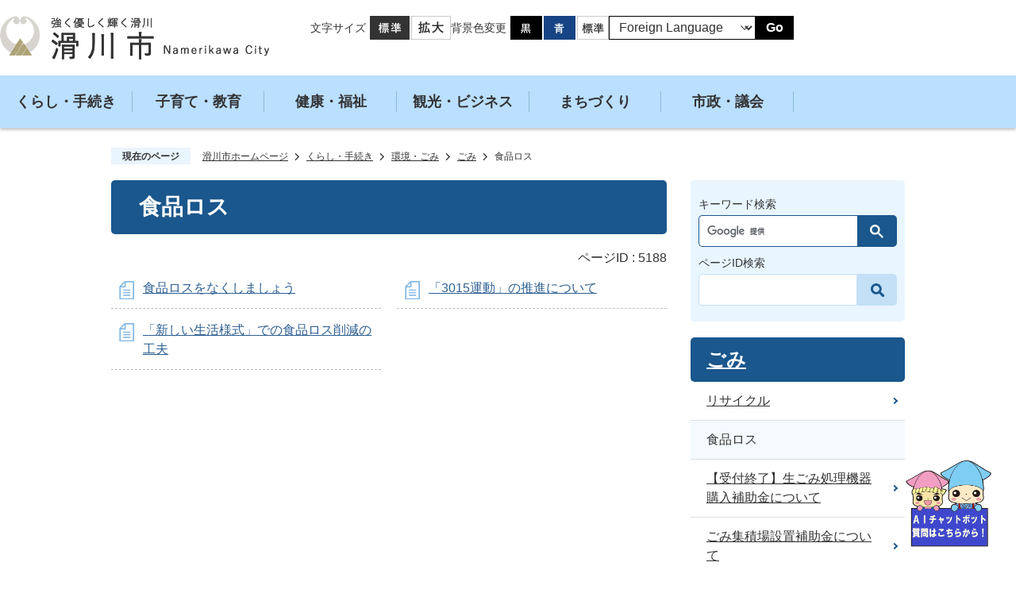

--- FILE ---
content_type: text/html
request_url: https://www.city.namerikawa.toyama.jp/kurashi/2/1/5188.html
body_size: 9956
content:
<!DOCTYPE HTML>
<html lang="ja">
<head>
  <meta charset="utf-8">
                                                                                              

        <meta name="keywords" content="">
<meta name="description" content="">    <meta property="og:title" content="食品ロス|滑川市">
<meta property="og:type" content="article">
<meta property="og:url" content="https://www.city.namerikawa.toyama.jp/kurashi/2/1/5188.html">
  <meta property="og:image" content="//www.city.namerikawa.toyama.jp/theme/base/img_common/ogp_noimage.png" />
    <meta name="viewport" content="width=750, user-scalable=yes" />      <meta name="nsls:timestamp" content="Wed, 18 Mar 2020 01:20:34 GMT">            <title>食品ロス／滑川市</title>                          <link rel="canonical" href="https://www.city.namerikawa.toyama.jp/soshiki/10/2/1/syokurosu/index.html">        
                          <link rel="icon" href="//www.city.namerikawa.toyama.jp/favicon.ico">
        <link rel="apple-touch-icon" href="//www.city.namerikawa.toyama.jp/smartphone.png">
                                                  <link href="//www.city.namerikawa.toyama.jp/theme/base/css/sub.css" rel="stylesheet" type="text/css" class="sp-style">              

                                                        
<script>(function(w,d,s,l,i){w[l]=w[l]||[];w[l].push({'gtm.start':
new Date().getTime(),event:'gtm.js'});var f=d.getElementsByTagName(s)[0],
j=d.createElement(s),dl=l!='dataLayer'?'&l='+l:'';j.async=true;j.src=
'https://www.googletagmanager.com/gtm.js?id='+i+dl;f.parentNode.insertBefore(j,f);
})(window,document,'script','dataLayer','GTM-MDT73JGP');</script>

<script src="//www.city.namerikawa.toyama.jp/theme/base/js/jquery.js"></script>
<script src="//www.city.namerikawa.toyama.jp/theme/base/js/jquery_cookie.js"></script>
<script src="//www.city.namerikawa.toyama.jp/theme/base/js/jquery-ui.min.js"></script>
<script src="//www.city.namerikawa.toyama.jp/theme/base/js/jquery.easing.1.3.js"></script>
<script src="//www.city.namerikawa.toyama.jp/theme/base/js/jquery.bxslider.js"></script>
<script src="//www.city.namerikawa.toyama.jp/theme/base/js/jquery_dropmenu.js"></script>
<script src="//www.city.namerikawa.toyama.jp/theme/base/js/common_lib.js"></script>
<script src="//www.city.namerikawa.toyama.jp/theme/base/js/common.js"></script>
<script src="//www.city.namerikawa.toyama.jp/theme/base/js/mutual_switching/mutual_switching.js"></script>
                  <script src="//www.city.namerikawa.toyama.jp/theme/base/js/sub.js"></script>
          

      
  <!--[if lt IE 9]>
  <script src="//www.city.namerikawa.toyama.jp/theme/base/js/html5shiv-printshiv.min.js"></script>
  <script src="//www.city.namerikawa.toyama.jp/theme/base/js/css3-mediaqueries.js"></script>
  <![endif]-->

  <script>
    var cms_api_token="eyJ0eXAiOiJKV1QiLCJhbGciOiJIUzI1NiJ9.eyJjdXN0b21lcl9jb2RlIjoiMTcxMDU1Iiwic2VydmljZV9uYW1lIjoiU01BUlQgQ01TIn0.fHqY4FzGJLJBip0bnvYJIT8CXz12qpiJqoUYMzr8nkg";
    var cms_api_domain="api4th.smart-lgov.jp";
    var cms_api_site="";
    var cms_app_version="1.0.0";
    var cms_app_id="jp.ad.smartvalue.namerikawajoho";
    var site_domain = "https://www.city.namerikawa.toyama.jp";
    var theme_name = "base";
    var cms_recruit_no = "0";
    var cms_recruit_history_no = "0";
    var cms_recruit_search_item = '[]';
    var is_smartphone = false;  </script>

  
  


</head>
<body>
            
              
                
  
  
  <p id="smartphone" class="jqs-go-to-sp" style="display: none;">
  <a href="https://www.city.namerikawa.toyama.jp/kurashi/2/1/5188.html" class="jqs-go-to-sp">
    <span class="wrap">
      <span class="txt">スマートフォン版を表示</span>
      <span class="ico"></span>
    </span>
  </a>
</p>
  















  <div id="wrapper" data-ver="1">
    <div id="wrapper-in">
      <div id="wrapper-in2">

        <div id="header-print">
          <header id="header" class="view-pc">
                          
<p class="to-container"><a href="#container">本文へ</a></p>
<div class="header-subnav-area">
  
        <p id="header-logo"><a href="https://www.city.namerikawa.toyama.jp/index.html"><img src="//www.city.namerikawa.toyama.jp/theme/base/img_common/pc_header_logo.png" alt="強く優しく輝く滑川 滑川市 Namerikawa City"></a></p>
  
  <div class="box">

    <dl class="header-size">
      <dt class="title"><span>文字サイズ</span></dt>
      <dd class="item">
        <button class="scsize normal">
          <img src="//www.city.namerikawa.toyama.jp/theme/base/img_common/headersize_normal_on.png" alt="標準（初期状態）" class="normal-on">
          <img src="//www.city.namerikawa.toyama.jp/theme/base/img_common/headersize_normal_off.png" alt="標準に戻す" class="normal-off hide">
        </button>
      </dd>
      <dd class="item2">
        <button class="scsize up">
          <img src="//www.city.namerikawa.toyama.jp/theme/base/img_common/headersize_big_off.png" alt="拡大する" class="big-off">
          <img src="//www.city.namerikawa.toyama.jp/theme/base/img_common/headersize_big_on.png" alt="拡大（最大状態）" class="big-on hide">
        </button>
      </dd>
    </dl>
    
    <dl class="header-color">
      <dt class="title"><span>背景色変更</span></dt>
      <dd class="item"><a href="#" class="sccolor" data-bgcolor="color_black"><img src="//www.city.namerikawa.toyama.jp/theme/base/img_common/headercolor_black.png" alt="背景色を黒色にする"></a></dd>
      <dd class="item2"><a href="#" class="sccolor" data-bgcolor="color_blue"><img src="//www.city.namerikawa.toyama.jp/theme/base/img_common/headercolor_blue.png" alt="背景色を青色にする"></a></dd>
      <dd class="item3"><a href="#" class="sccolor" data-bgcolor="color_normal"><img src="//www.city.namerikawa.toyama.jp/theme/base/img_common/headercolor_normal.png" alt="背景色を元に戻す"></a></dd>
    </dl>
    
    <div class="header-lang">
              <select class="lang-select js-lang-select" name="translate" title="Foreign Language">
  <option value="#" lang="en">Foreign Language</option>
  <option value="//translate.google.com/translate?hl=en&sl=auto&tl=en&u=https://www.city.namerikawa.toyama.jp/kurashi/2/1/5188.html" lang="en">English</option>
  <option value="//translate.google.com/translate?hl=zh-TW&sl=auto&tl=zh-TW&u=https://www.city.namerikawa.toyama.jp/kurashi/2/1/5188.html" lang="zh-TW">中文（繁体）</option>
  <option value="//translate.google.com/translate?hl=zh-CN&sl=auto&tl=zh-CN&u=https://www.city.namerikawa.toyama.jp/kurashi/2/1/5188.html" lang="zh-CN">中文（簡体）</option>
  <option value="//translate.google.com/translate?hl=vi&sl=auto&tl=vi&u=https://www.city.namerikawa.toyama.jp/kurashi/2/1/5188.html" lang="vi">Ti&#7871;ng Vi&#7879;t</option>  <option value="//translate.google.com/translate?hl=id&sl=auto&tl=id&u=https://www.city.namerikawa.toyama.jp/kurashi/2/1/5188.html" lang="id">Bahasa Indonesia</option>  <option value="//translate.google.com/translate?hl=ko&sl=auto&tl=ko&u=https://www.city.namerikawa.toyama.jp/kurashi/2/1/5188.html" lang="ko">&#54620;&#44397;&#50612;</option>  <option value="//translate.google.com/translate?hl=pt&sl=auto&tl=pt&u=https://www.city.namerikawa.toyama.jp/kurashi/2/1/5188.html" lang="pt">Portugu&#234;s</option>  <option value="//translate.google.com/translate?hl=es&sl=auto&tl=es&u=https://www.city.namerikawa.toyama.jp/kurashi/2/1/5188.html" lang="es">Espa&#241;ol</option></select>
<button class="btn-lang-select js-btn-lang-select" type="button" lang="en">Go</button>          </div>

  </div>
</div>                                      
<script>
$(function() {
  $('.headerNaviDynBlock').each(function() {
    var block = $(this);
    var list = block.find('.headerNaviDynList');
    block.css('display', 'none');

    var url = block.attr('url');
    if (!url) {
      url = block.attr('data-url');
      if (!url) {
        return;
      }
    }

    $.getJSON(url, function(json) {
      var templateOrig = block.find('.headerNaviPageTemplate');
      if (templateOrig.length == 0) {
        return;
      }
      var template = templateOrig.clone().removeClass('headerNaviPageTemplate').addClass('pageEntity').css('display', '');
      block.find('.pageEntity').remove();
      var count = 0;
      for (var j=0; j<json.length; j++) {
        var item = json[j];
        if (item.is_category_index && item.child_pages_count == 0) {
          continue;
        }
        var entity = template.clone();
        entity.find('.pageLink').attr('href', item.url).text(item.page_name);
        entity.find('.pageDescription').text(item.description);
        list.append(entity);
        count++;
      }
      if (count > 0) {
        block.css('display', '');
      }
      templateOrig.remove();
    });
  });
});
</script>


<nav id="header-nav" class="view-pc">
  <div class="in">
    <ul class="list">
      <li class="nav1">
        <a href="https://www.city.namerikawa.toyama.jp/kurashi/index.html">くらし・手続き</a>
                <div class="headerNaviDynBlock" data-url="//www.city.namerikawa.toyama.jp/kurashi/index.tree.json">
          <div class="dropmenu">
            <ul class="dropmenu-list headerNaviDynList">
              <li class="headerNaviPageTemplate"><a class="pageLink"></a></li>
            </ul>
          </div>
        </div>
              </li>
      <li class="nav2">
        <a href="https://www.city.namerikawa.toyama.jp/kosodate/index.html">子育て・教育</a>
                <div class="headerNaviDynBlock" data-url="//www.city.namerikawa.toyama.jp/kosodate/index.tree.json">
          <div class="dropmenu">
            <ul class="dropmenu-list headerNaviDynList">
              <li class="headerNaviPageTemplate"><a class="pageLink"></a></li>
            </ul>
          </div>
        </div>
              </li>
      <li class="nav3">
        <a href="https://www.city.namerikawa.toyama.jp/kenko/index.html">健康・福祉</a>
                <div class="headerNaviDynBlock" data-url="//www.city.namerikawa.toyama.jp/kenko/index.tree.json">
          <div class="dropmenu">
            <ul class="dropmenu-list headerNaviDynList">
              <li class="headerNaviPageTemplate"><a class="pageLink"></a></li>
            </ul>
          </div>
        </div>
              </li>
      <li class="nav4">
        <a href="https://www.city.namerikawa.toyama.jp/kanko/index.html">観光・ビジネス</a>
                <div class="headerNaviDynBlock" data-url="//www.city.namerikawa.toyama.jp/kanko/index.tree.json">
          <div class="dropmenu">
            <ul class="dropmenu-list headerNaviDynList">
              <li class="headerNaviPageTemplate"><a class="pageLink"></a></li>
            </ul>
          </div>
        </div>
              </li>
      <li class="nav5">
        <a href="https://www.city.namerikawa.toyama.jp/machidukuri/index.html">まちづくり</a>
                <div class="headerNaviDynBlock" data-url="//www.city.namerikawa.toyama.jp/machidukuri/index.tree.json">
          <div class="dropmenu">
            <ul class="dropmenu-list headerNaviDynList">
              <li class="headerNaviPageTemplate"><a class="pageLink"></a></li>
            </ul>
          </div>
        </div>
              </li>
      <li class="nav6">
        <a href="https://www.city.namerikawa.toyama.jp/shisei/index.html">市政・議会</a>
                <div class="headerNaviDynBlock" data-url="//www.city.namerikawa.toyama.jp/shisei/index.tree.json">
          <div class="dropmenu">
            <ul class="dropmenu-list headerNaviDynList">
              <li class="headerNaviPageTemplate"><a class="pageLink"></a></li>
            </ul>
          </div>
        </div>
              </li>
    </ul>
  </div>
</nav>                      </header>
                      

<header id="sp-header" class="view-sp">
  <div class="sp-header-box">
          <p class="sp-header-logo"><a href="https://www.city.namerikawa.toyama.jp/index.html"><img src="//www.city.namerikawa.toyama.jp/theme/base/img_common/sp_header_logo.png" alt="強く優しく輝く滑川 滑川市 Namerikawa City"></a></p>
  
    <nav id="sp-header-nav">
      <p class="menu-btn-menu"><a href="#"><img src="//www.city.namerikawa.toyama.jp/theme/base/img_common/menu_btn_menu.png" alt="メニュー"></a></p>
    </nav>
  </div>

  <div class="modal-menu-bg"></div>
  <div class="modal-menu">
    <div class="sp-header-box">
            <p class="sp-header-logo"><a href="https://www.city.namerikawa.toyama.jp/index.html"><img src="//www.city.namerikawa.toyama.jp/theme/base/img_common/sp_header_logo.png" alt="強く優しく輝く滑川 滑川市 Namerikawa City"></a></p>
  
      <p class="menu-btn-close"><a href="#"><img src="//www.city.namerikawa.toyama.jp/theme/base/img_common/menu_btn_close.png" alt="閉じる"></a></p>
    </div>
    <div class="in">
      <dl class="search-block">
        <div class="search-item">
          <dt>キーワード検索</dt>
          <dd class="search-google">
                                      




                          
                
                  
                  
                                      <div class="gcse-searchbox-only" data-resultsurl="//www.city.namerikawa.toyama.jp/result.html" data-enableAutoComplete="true"></div>
  
                              </dd>
        </div>
        <div class="search-item">
          <dt>ページID検索</dt>
          <dd>
                                      <div class="page-number-search search-pageid-box">
  <div class="number-search-container search-pageid-form">
    <div class="search-pageid-body">
      <input type="text" class="number-search-input search-pageid-input" name="number-search-input" title="ページID検索">
      <button type="submit" class="number-search-submit search-pageid-btn"><img src="//www.city.namerikawa.toyama.jp/theme/base/img_common/icon_search.png" alt="検索する"></button>
    </div>
  </div>          
</div>                      </dd>
        </div>
      </dl>

      <nav class="sp-nav">
        <ul class="nav-list" role="tablist">
          <li class="box">
            <p class="title">
              <a href="https://www.city.namerikawa.toyama.jp/kurashi/index.html">くらし・手続き</a>
                            <button type="button" role="tab" aria-controls="sp-nav1" aria-selected="false" aria-expanded="false" class="plus">
                <span>くらし・手続きを開く</span>
              </button>
                          </p>
                        <div class="bloc" role="tabpanel" id="sp-nav1" aria-hidden="true">
              <div class="headerNaviDynBlock" data-url="//www.city.namerikawa.toyama.jp/kurashi/index.tree.json">
                <ul class="list headerNaviDynList">
                  <li class="headerNaviPageTemplate"><a class="pageLink"></a></li>
                </ul>
              </div>
            </div>
                      </li>
          <li class="box">
            <p class="title">
              <a href="https://www.city.namerikawa.toyama.jp/kosodate/index.html">子育て・教育</a>
                            <button type="button" role="tab" aria-controls="sp-nav2" aria-selected="false" aria-expanded="false" class="plus">
                <span>子育て・教育を開く</span>
              </button>
                          </p>
                        <div class="bloc" role="tabpanel" id="sp-nav2" aria-hidden="true">
              <div class="headerNaviDynBlock" data-url="//www.city.namerikawa.toyama.jp/kosodate/index.tree.json">
                <ul class="list headerNaviDynList">
                  <li class="headerNaviPageTemplate"><a class="pageLink"></a></li>
                </ul>
              </div>
            </div>
                      </li>
          <li class="box">
            <p class="title">
              <a href="https://www.city.namerikawa.toyama.jp/kenko/index.html">健康・福祉</a>
                            <button type="button" role="tab" aria-controls="sp-nav3" aria-selected="false" aria-expanded="false" class="plus">
                <span>健康・福祉を開く</span>
              </button>
                          </p>
                        <div class="bloc" role="tabpanel" id="sp-nav3" aria-hidden="true">
              <div class="headerNaviDynBlock" data-url="//www.city.namerikawa.toyama.jp/kenko/index.tree.json">
                <ul class="list headerNaviDynList">
                  <li class="headerNaviPageTemplate"><a class="pageLink"></a></li>
                </ul>
              </div>
            </div>
                      </li>
          <li class="box">
            <p class="title">
              <a href="https://www.city.namerikawa.toyama.jp/kanko/index.html">観光・ビジネス</a>
                            <button type="button" role="tab" aria-controls="sp-nav4" aria-selected="false" aria-expanded="false" class="plus">
                <span>観光・ビジネスを開く</span>
              </button>
                          </p>
                        <div class="bloc" role="tabpanel" id="sp-nav4" aria-hidden="true">
              <div class="headerNaviDynBlock" data-url="//www.city.namerikawa.toyama.jp/kanko/index.tree.json">
                <ul class="list headerNaviDynList">
                  <li class="headerNaviPageTemplate"><a class="pageLink"></a></li>
                </ul>
              </div>
            </div>
                      </li>
          <li class="box">
            <p class="title">
              <a href="https://www.city.namerikawa.toyama.jp/machidukuri/index.html">まちづくり</a>
                            <button type="button" role="tab" aria-controls="sp-nav5" aria-selected="false" aria-expanded="false" class="plus">
                <span>まちづくりを開く</span>
              </button>
                          </p>
                        <div class="bloc" role="tabpanel" id="sp-nav5" aria-hidden="true">
              <div class="headerNaviDynBlock" data-url="//www.city.namerikawa.toyama.jp/machidukuri/index.tree.json">
                <ul class="list headerNaviDynList">
                  <li class="headerNaviPageTemplate"><a class="pageLink"></a></li>
                </ul>
              </div>
            </div>
                      </li>
          <li class="box">
            <p class="title">
              <a href="https://www.city.namerikawa.toyama.jp/shisei/index.html">市政・議会</a>
                            <button type="button" role="tab" aria-controls="sp-nav6" aria-selected="false" aria-expanded="false" class="plus">
                <span>市政・議会を開く</span>
              </button>
                          </p>
                        <div class="bloc" role="tabpanel" id="sp-nav6" aria-hidden="true">
              <div class="headerNaviDynBlock" data-url="//www.city.namerikawa.toyama.jp/shisei/index.tree.json">
                <ul class="list headerNaviDynList">
                  <li class="headerNaviPageTemplate"><a class="pageLink"></a></li>
                </ul>
              </div>
            </div>
                      </li>
        </ul>
      </nav>
      
      <div class="support-block">
        <ul class="support-list">
          <li class="header-size">
            <dl class="header-size-in">
              <dt class="header-size-title"><span>文字サイズ</span></dt>
              <dd class="header-size-item">
                <button class="scsize normal">
                  <img src="//www.city.namerikawa.toyama.jp/theme/base/img_common/sp_headersize_normal_on.png" alt="標準（初期状態）" class="normal-on">
                  <img src="//www.city.namerikawa.toyama.jp/theme/base/img_common/sp_headersize_normal_off.png" alt="標準に戻す" class="normal-off hide">
                </button>
              </dd>
              <dd class="header-size-item2">
                <button class="scsize up">
                  <img src="//www.city.namerikawa.toyama.jp/theme/base/img_common/sp_headersize_big_off.png" alt="拡大する" class="big-off">
                  <img src="//www.city.namerikawa.toyama.jp/theme/base/img_common/sp_headersize_big_on.png" alt="拡大（最大状態）" class="big-on hide">
                </button>
              </dd>
            </dl>
          </li>
          <li class="header-color">
            <dl class="header-color-in">
              <dt class="header-color-title"><span>背景色変更</span></dt>
              <dd class="header-color-item">
                <a href="#" class="sccolor" data-bgcolor="color_black">
                  <img src="//www.city.namerikawa.toyama.jp/theme/base/img_common/sp_headercolor_black.png" alt="背景色を黒色にする">
                </a>
              </dd>
              <dd class="header-color-item2">
                <a href="#" class="sccolor" data-bgcolor="color_blue">
                  <img src="//www.city.namerikawa.toyama.jp/theme/base/img_common/sp_headercolor_blue.png" alt="背景色を青色にする">
                </a>
              </dd>
              <dd class="header-color-item3">
                <a href="#" class="sccolor" data-bgcolor="color_normal">
                  <img src="//www.city.namerikawa.toyama.jp/theme/base/img_common/sp_headercolor_normal.png" alt="背景色を元に戻す">
                </a>
              </dd>
            </dl>
          </li>
          <li class="header-lang">
                          <select class="lang-select js-lang-select" name="translate" title="Foreign Language">
  <option value="#" lang="en">Foreign Language</option>
  <option value="//translate.google.com/translate?hl=en&sl=auto&tl=en&u=https://www.city.namerikawa.toyama.jp/kurashi/2/1/5188.html" lang="en">English</option>
  <option value="//translate.google.com/translate?hl=zh-TW&sl=auto&tl=zh-TW&u=https://www.city.namerikawa.toyama.jp/kurashi/2/1/5188.html" lang="zh-TW">中文（繁体）</option>
  <option value="//translate.google.com/translate?hl=zh-CN&sl=auto&tl=zh-CN&u=https://www.city.namerikawa.toyama.jp/kurashi/2/1/5188.html" lang="zh-CN">中文（簡体）</option>
  <option value="//translate.google.com/translate?hl=vi&sl=auto&tl=vi&u=https://www.city.namerikawa.toyama.jp/kurashi/2/1/5188.html" lang="vi">Ti&#7871;ng Vi&#7879;t</option>  <option value="//translate.google.com/translate?hl=id&sl=auto&tl=id&u=https://www.city.namerikawa.toyama.jp/kurashi/2/1/5188.html" lang="id">Bahasa Indonesia</option>  <option value="//translate.google.com/translate?hl=ko&sl=auto&tl=ko&u=https://www.city.namerikawa.toyama.jp/kurashi/2/1/5188.html" lang="ko">&#54620;&#44397;&#50612;</option>  <option value="//translate.google.com/translate?hl=pt&sl=auto&tl=pt&u=https://www.city.namerikawa.toyama.jp/kurashi/2/1/5188.html" lang="pt">Portugu&#234;s</option>  <option value="//translate.google.com/translate?hl=es&sl=auto&tl=es&u=https://www.city.namerikawa.toyama.jp/kurashi/2/1/5188.html" lang="es">Espa&#241;ol</option></select>
<button class="btn-lang-select js-btn-lang-select" type="button" lang="en">Go</button>                      </li>
          <li class="header-topc">
            <p class="goto-pc">
              <a href="https://www.city.namerikawa.toyama.jp/kurashi/2/1/5188.html" class="jqs-go-to-pc">PC版で表示する</a>
            </p>
          </li>
        </ul>
      </div>

      <p class="modal-menu-close">
        <a href="#"><img src="//www.city.namerikawa.toyama.jp/theme/base/img_common/icon_close.png" alt="">閉じる</a>
      </p>
    </div>
  </div>
</header>                  </div>

        <dl id="pankuzu" class="clearfix">
          <dt class="title">現在のページ</dt>
          <dd class="in">
            

<ul class="list">
              <li><a href="https://www.city.namerikawa.toyama.jp/index.html">滑川市ホームページ</a></li>
                  <li class="icon"><a href="https://www.city.namerikawa.toyama.jp/kurashi/index.html">くらし・手続き</a></li>
                  <li class="icon"><a href="https://www.city.namerikawa.toyama.jp/kurashi/2/index.html">環境・ごみ</a></li>
                  <li class="icon"><a href="https://www.city.namerikawa.toyama.jp/kurashi/2/1/index.html">ごみ</a></li>
            <li class="icon"><span>食品ロス</span></li>
  </ul>
          </dd>
        </dl>

        <section id="container">
          <div id="container-in" class="clearfix">

            <article id="contents" role="main">

                                
      <h1 class="title"><span class="bg"><span class="bg2">食品ロス</span></span></h1>
                  
              <div id="social-update-area">
                                                                                                                                              </div>

                                                                        
                          
                    
                  
    <div class="page-number-display">
      <span class="number-display-label">ページID : </span>      <span class="number-display">5188</span>
    </div>
  

              <div id="contents-in">      
        

            <!-- 「フリー編集エリア」 -->
                        
              

    
                
                
              








                        





  
              











  
              
  
            







          

                                                                                        

    
    
  

    
              
                  <ul class="level1col2 clearfix">
                                      <li class="page">
              <a href="https://www.city.namerikawa.toyama.jp/soshiki/10/2/1/syokurosu/5186.html">食品ロスをなくしましょう</a>
              

                        </li>
                                  <li class="page">
              <a href="https://www.city.namerikawa.toyama.jp/soshiki/10/2/1/syokurosu/5187.html">「3015運動」の推進について</a>
              

                        </li>
                                  <li class="page">
              <a href="https://www.city.namerikawa.toyama.jp/soshiki/10/2/1/syokurosu/5317.html">「新しい生活様式」での食品ロス削減の工夫</a>
              

                        </li>
                  
          </ul>
        

      
    
  

            <!-- 「フリー編集エリア」 -->
                        
        

            
              
                                                                  <!-- 「お問い合わせ先」 -->
                                                        
                    
                     <!-- pdfダウンロード -->

                                                        
                  
  


                  
                
              <!-- //#contents-in  -->
              </div>
            <!-- //#contents  -->
            </article>

                                                                                                        
              
                <nav id="side-nav">
      <dl class="side-search">
      <div class="search-item search-keyword">
        <dt>キーワード検索</dt>
        <dd class="search-google">
                                




                          
                
                  
                  
                                      <div class="gcse-searchbox-only" data-resultsurl="//www.city.namerikawa.toyama.jp/result.html" data-enableAutoComplete="true"></div>
  
                          </dd>
      </div>
      <div class="search-item search-pageid">
        <dt>ページID検索</dt>
        <dd>
                                <div class="page-number-search search-pageid-box">
  <div class="number-search-container search-pageid-form">
    <div class="search-pageid-body">
      <input type="text" class="number-search-input search-pageid-input" name="number-search-input" title="ページID検索">
      <button type="submit" class="number-search-submit search-pageid-btn"><img src="//www.city.namerikawa.toyama.jp/theme/base/img_common/icon_search.png" alt="検索する"></button>
    </div>
  </div>          
</div>           
        </dd>
      </div>
    </dl>

              <section class="side-nav-list">
                
    <script>
  function cmsDynDateFormat(date, format) {
    var jpWeek = ['日', '月', '火', '水', '木', '金', '土'];
    return format.replace('%Y', date.getFullYear()).replace('%m', ('0' + (date.getMonth() + 1)).slice(-2)).replace('%d', ('0' + date.getDate()).slice(-2)).replace('%a', jpWeek[date.getDay()])
        .replace('%H', ('0' + date.getHours()).slice(-2)).replace('%M', ('0' + date.getMinutes()).slice(-2)).replace('%S', ('0' + date.getSeconds()).slice(-2));
  }
  function cmsDynExecuteGetPageList() {
    var outerBlocks = $('.pageListDynBlock');
    outerBlocks.each(function() {
      var block = $(this);
      block.find('.pageListExists').css('display', 'none');
      block.find('.pageListNotExists').css('display', 'none');

      var url = block.attr('data-url');

      var cond = {};

      cond.limit = parseInt(block.attr('data-limit'));
      cond.showIndex = parseInt(block.attr('data-show-index'));
      cond.showMobile = parseInt(block.attr('data-show-mobile'));
      dateBegin = block.attr('data-date-begin');
      dateSpan = block.attr('data-date-span');

      cond.curPageNo = block.attr('data-current-page-no');
      cond.dirClass = block.attr('data-dir-class');
      cond.pageClass = block.attr('data-page-class');

      cond.timeBegin = 0;
      if (dateBegin) {
        cond.timeBegin = new Date(dateBegin);
      } else if (dateSpan) {
        cond.timeBegin = Date.now() - dateSpan * 86400000;
      }
      var recentSpan = block.attr('data-recent-span');
      cond.recentBegin = 0;
      if (recentSpan) {
        cond.recentBegin = Date.now() - recentSpan * 86400000;
      }
      cond.dateFormat = block.attr('data-date-format');
      if (!cond.dateFormat) {
        cond.dateFormat = '%Y/%m/%d %H:%M:%S';
      }
      cond.joinGrue = block.attr('data-join-grue');
      if (!cond.joinGrue) {
        cond.joinGrue = ' , ';
      }
      cond.eventDateFormat = block.attr('data-event-date-format');
      if (!cond.eventDateFormat) {
        cond.eventDateFormat = cond.dateFormat;
      }
      cond.eventType = block.attr('data-event-type');
      cond.eventField = block.attr('data-event-field');
      cond.eventArea = block.attr('data-event-area');
      eventDateSpan = block.attr('data-event-date-span');
      cond.eventTimeEnd = 0;
      if (eventDateSpan) {
        cond.eventTimeEnd = Date.now() + eventDateSpan * 86400000;
      }

      // タグ
      cond.tagDisplay = block.attr('data-show-tags');
      cond.tagPosition = block.attr('data-tags-position');
      cond.tagFilterTargets = block.attr('data-tag-filter-targets');

      $.getJSON(url, function(json) {
        cmsDynApplyPageListJson(block, json, cond);
      }).fail(function(jqxhr, textStatus, error) {
        block.css('display', 'none');
      });
    });
  }
  function cmsDynApplyPageListJson(block, json, cond) {
    var now = Date.now();
    var list = block.find('.pageListBlock');
    var template = list.find('.pageEntity:first').clone();
    list.find('.pageEntity').remove();

    var count = 0;

    for (var i = 0; i < json.length; i++) {
      var item = json[i];
      var itemDate = new Date(item.publish_datetime);

      if (!cond.showIndex && item.is_category_index) {
        continue;
      }
      if (!cond.showMobile && item.is_keitai_page) {
        continue;
      }
      if (cond.timeBegin && itemDate.getTime() < cond.timeBegin) {
        continue;
      }

      // タグによる絞込み
      if ('tag' in item && item.tag && cond.tagFilterTargets != null) {
        var filteringNos = (!isNaN(cond.tagFilterTargets)) ? [cond.tagFilterTargets] : cond.tagFilterTargets.split(/,|\s/);
        var isTarget = false;
        item.tag.forEach(function(tagItem, idx) {
          if (filteringNos.indexOf(tagItem.tag_no + "") >= 0) {
            isTarget = true;
          }
        });
        if (!isTarget) {
          continue;
        }
      }

      var entity = template.clone();
      if ('event' in item && item['event']) {
        var pageEvent = item['event'];
        if (cond.eventType && cond.eventType != pageEvent.event_type_name) {
          continue;
        }
        if (cond.eventField && $.inArray(cond.eventField, pageEvent.event_fields) < 0) {
          continue;
        }
        if (cond.eventArea && $.inArray(cond.eventArea, pageEvent.event_area) < 0) {
          continue;
        }

        var eventDateString = '';
        if (cond.eventTimeEnd) {
          if (pageEvent.event_date_type_id == 0) {
            var startDatetime = pageEvent.event_start_datetime ? new Date(pageEvent.event_start_datetime) : false;
            var endDatetime = pageEvent.event_end_datetime ? new Date(pageEvent.event_end_datetime) : false;
            if (startDatetime && endDatetime) {
              if (startDatetime.getTime() > cond.eventTimeEnd || endDatetime.getTime() <= now) {
                continue;
              }
              eventDateString = cmsDynDateFormat(startDatetime, cond.eventDateFormat) + '～' + cmsDynDateFormat(endDatetime, cond.eventDateFormat);
            } else if (startDatetime) {
              if (startDatetime.getTime() > cond.eventTimeEnd) {
                continue;
              }
            } else {
              if (endDatetime.getTime() <= now) {
                continue;
              }
              eventDateString = '～' + cmsDynDateFormat(endDatetime, cond.eventDateFormat);
            }
          } else if (pageEvent.event_date_type_id == 1) {
            var filteredDates = $.grep(pageEvent.event_dates, function(value, index) {
              var eventTime1 = new Date(value[0]+'T00:00:00+09:00').getTime();
              var eventTime2 = new Date(value[1]+'T23:59:59+09:00').getTime();
              return (eventTime1 <= cond.eventTimeEnd && eventTime2 >= now);
            });
            if (filteredDates.length == 0) {
              continue;
            }
          }
        }
        if (pageEvent.event_place) {
          entity.find('.pageEventPlaceExists').css('display', '');
          entity.find('.pageEventPlace').text(pageEvent.event_place);
        } else {
          entity.find('.pageEventPlaceExists').css('display', 'none');
          entity.find('.pageEventPlace').text('');
        }
        if (pageEvent.event_date_supplement) {
          entity.find('.pageEventDateExists').css('display', '');
          entity.find('.pageEventDate').text(pageEvent.event_date_supplement);
        } else if (eventDateString.length > 0) {
          entity.find('.pageEventDateExists').css('display', '');
          entity.find('.pageEventDate').text(eventDateString);
        } else {
          entity.find('.pageEventDateExists').css('display', 'none');
          entity.find('.pageEventDate').text('');
        }

        if (pageEvent.event_type_name) {
          entity.find('.pageEventTypeExists').css('display', '');
          entity.find('.pageEventType').text(pageEvent.event_type_name);
        } else {
          entity.find('.pageEventTypeExists').css('display', 'none');
          entity.find('.pageEventType').text('');
        }
        if (pageEvent.event_fields && pageEvent.event_fields.length > 0) {
          entity.find('.pageEventFieldsExists').css('display', '');
          entity.find('.pageEventFields').text(pageEvent.event_fields.join(cond.joinGrue));
        } else {
          entity.find('.pageEventFieldsExists').css('display', 'none');
          entity.find('.pageEventFields').text('');
        }
        if (pageEvent.event_area && pageEvent.event_area.length > 0) {
          entity.find('.pageEventAreaExists').css('display', '');
          entity.find('.pageEventArea').text(pageEvent.event_area.join(cond.joinGrue));
        } else {
          entity.find('.pageEventAreaExists').css('display', 'none');
          entity.find('.pageEventArea').text('');
        }
        entity.find('.pageEventExists').css('display', '');
      } else {
        entity.find('.pageEventExists').css('display', 'none');
      }

      entity.find('.pageDate').each(function() {
        var dateString = cmsDynDateFormat(itemDate, cond.dateFormat);
        $(this).text(dateString);
      });
      var pageLink = entity.find('a.pageLink');
      if (cond.curPageNo == item.page_no) {
        pageLink.removeAttr('href').removeAttr('page_no').css('display', 'none');
        pageLink.parent().append('<span class="pageNoLink">' + item.page_name + '</span>');
      } else {
        pageLink.attr('href', item.url).append('<span class="title-text">' + item.page_name + '</span>');
        pageLink.find('.pageNoLink').remove();
      }

      entity.find('.pageDescription').text(item.description);

      if ('thumbnail_image' in item && item.thumbnail_image) {
        entity.find('.pageThumbnail').append($('<img>', {src: item.thumbnail_image, alt: ""}));
      } else {
        entity.find('.pageThumbnail').remove();
      }

      if (cond.recentBegin && itemDate.getTime() >= cond.recentBegin) {
        entity.find('.pageRecent').css('display', '');
      } else {
        entity.find('.pageRecent').css('display', 'none');
      }

      // タグ付与
      if ('tag' in item && item.tag) {
        if (item.tag.length > 0) {
          var DEFINE_CLASS_NAME_WHEN_TAG_TYPE_IMAGE = 'tag-type-image';
          var DEFINE_CLASS_NAME_WHEN_TAG_TYPE_TEXT = 'tag-type-text';
          var DEFINE_CLASS_NAME_WHEN_TAG_POSITION_BEFORE = 'tag-pos-before';
          var DEFINE_CLASS_NAME_WHEN_TAG_POSITION_AFTER = 'tag-pos-after';
          var DEFINE_CLASS_NAME_TAG_BLOCK = 'tags';
          var DEFINE_CLASS_NAME_TAG = 'tag';
          var DEFINE_CLASS_NAME_TAG_INNER = 'tag-bg';

          // タグの表示位置を判定
          var tagPositionClassName = (cond.tagPosition == 1) ? DEFINE_CLASS_NAME_WHEN_TAG_POSITION_BEFORE : DEFINE_CLASS_NAME_WHEN_TAG_POSITION_AFTER;

          // タグ出力の外枠を生成
          var tagListWrapperHtml = $('<span>', {
            class: [DEFINE_CLASS_NAME_TAG_BLOCK, tagPositionClassName].join(' ')
          });

          item.tag.forEach(function(tagItem, idx) {
            // タグの中身を設定
            var tagBody;
            if (tagItem.image_file_name != null && tagItem.image_file_name != "") {
              // 画像
              tagBody = $('<span>', {
                class: DEFINE_CLASS_NAME_TAG + tagItem.tag_no,
              }).append($('<img>', {
                class: [DEFINE_CLASS_NAME_TAG_INNER, DEFINE_CLASS_NAME_WHEN_TAG_TYPE_IMAGE].join(' '),
                src: tagItem.image_url,
                alt: tagItem.tag_name
              }));
            } else {
              // テキスト
              tagBody = $('<span>', {
                class: DEFINE_CLASS_NAME_TAG + tagItem.tag_no,
              }).append($('<span>', {
                class: [DEFINE_CLASS_NAME_TAG_INNER, DEFINE_CLASS_NAME_WHEN_TAG_TYPE_TEXT].join(' '),
                text: tagItem.tag_name
              }));
            }
            tagListWrapperHtml.append(tagBody);
          });

          // 出力
          if (cond.tagDisplay == 1) {
            if (tagPositionClassName === DEFINE_CLASS_NAME_WHEN_TAG_POSITION_BEFORE) {
              entity.find('a.pageLink').before(tagListWrapperHtml);
            } else {
              entity.find('a.pageLink').after(tagListWrapperHtml);
            }
          }
        }
      }

      var removeClasses = [];
      var appendClasses = [];
      if (item.is_category_index) {
        appendClasses = cond.dirClass ? cond.dirClass.split(' ') : [];
        removeClasses = cond.pageClass ? cond.pageClass.split(' ') : [];
      } else {
        removeClasses = cond.dirClass ? cond.dirClass.split(' ') : [];
        appendClasses = cond.pageClass ? cond.pageClass.split(' ') : [];
      }
      $.each(removeClasses, function(idx, val){
        entity.removeClass(val);
      });
      $.each(appendClasses, function(idx, val){
        entity.addClass(val);
      });

      entity.css('display', '');
      list.append(entity);
      count++;
      if (cond.limit && count >= cond.limit) {
        break;
      }
    }
    if (count) {
      block.css('display', '');
      block.find('.pageListExists').css('display', '');
      block.find('.pageListNotExists').css('display', 'none');
    } else {
      block.css('display', '');
      block.find('.pageListExists').css('display', 'none');
      block.find('.pageListNotExists').css('display', '');
    }
  };
</script>

<script>
$(function() {
  cmsDynExecuteGetPageList();
});
</script>


    
  <div class="pageListDynBlock" data-url="//www.city.namerikawa.toyama.jp/kurashi/2/1/index.tree.json"
   data-show-shortcut="1" data-show-index="1"
   data-current-page-no="5188">
    <dl class="pageListExists">
      <dt class="title">
        <span class="bg"><span class="bg2"><a href="//www.city.namerikawa.toyama.jp/kurashi/2/1/index.html">ごみ</a></span></span>
      </dt>
      <dd class="in">
        <ul class="list clearfix pageListBlock">
          <li class="pageEntity" style="display:none;">
            <a class="pageLink"></a>
          </li>
        </ul>
      </dd>
    </dl>
  </div>
      </section>
      
        
  </nav>                  
          <!-- //#container-in  -->
          </div>
        <!-- //#container  -->
        </section>

        <div id="footer-print">
          
                      <footer id="footer">
  <div id="chatbot-wrapper"> 
  <button id="chatbotToggle" type="button" aria-label="AIが質問にお答えします"> 
  <img src="https://leonora-static.s3.ap-northeast-1.amazonaws.com/static/images/namerikawa_icon.png" alt="AIが質問にお答えします"> 
  </button> 
  <input type="hidden" id="panoramaId" value="c234d4a2-7aa6-4996-8e95-62a1d3d03ade"> 
  <link rel="stylesheet" href="https://leonora-static.s3.ap-northeast-1.amazonaws.com/static/agent/chat_widget_v2_image.css" /> 
  <script src="https://leonora-static.s3.ap-northeast-1.amazonaws.com/static/agent/chat_widget_v2.js"></script>
  </div>
  <p id="pagetop">
    <a href="#wrapper" class="scroll" lang="en">
      <img src="//www.city.namerikawa.toyama.jp/theme/base/img_common/footer_pagetop.png" alt="Page Top">
    </a>
  </p>
  <div class="in">
    <dl class="footer-address">
      <dt>滑川市役所</dt>
      <dd>
        〒936-8601　富山県滑川市寺家町104<br>
        電話番号：076-475-2111（代表）
      </dd>
    </dl>
    <ul class="footer-btn">
      <li><a href="https://www.city.namerikawa.toyama.jp/soshiki/4/2/1/711.html">受付時間と庁舎案内</a></li>
      <li><a href="https://www.city.namerikawa.toyama.jp/contact/index.html">お問い合わせ</a></li>
    </ul>
    <ul class="footer-link">
      <li><a href="https://www.city.namerikawa.toyama.jp/3041.html">サイトマップ</a></li>
      <li><a href="https://www.city.namerikawa.toyama.jp/about/index.html">このサイトについて</a></li>
      <li><a href="https://www1.g-reiki.net/city.namerikawa/reiki_menu.html" target="_blank">例規集</a></li>
      <li><a href="https://www.city.namerikawa.toyama.jp/about/3714.html">アクセシビリティ方針</a></li>
      <li><a href="https://www.city.namerikawa.toyama.jp/soshiki/index.html">組織から探す</a></li>
    </ul>
    <p class="copyright" lang="en">Copyright (c) 2024 Namerikawa city. All Rights Reserved.</p>
  </div>
</footer>                    
        </div>

      <!-- //#wrapper-in2  -->
      </div>
    <!-- //#wrapper-in  -->
    </div>
  <!-- //#wrapper  -->
  </div>

                <script src="//www.city.namerikawa.toyama.jp/theme/base/js/external.js"></script>
            </body>
</html>

--- FILE ---
content_type: text/css
request_url: https://leonora-static.s3.ap-northeast-1.amazonaws.com/static/agent/chat_widget_v2_image.css
body_size: 5431
content:
#chatbot-wrapper{--chatbot-main-color:#2c5fb9;--chatbot-text-color:#222;--chatbot-text-color-white:#fff;--chatbot-header-color:#2c5fb9;--chatbot-header-font-color:#fff;--chatbot-user-message-bg:#c3d8f5;--chatbot-server-message-bg:#eaeaea;--chatbot-input-border:#8cb3d9;--chatbot-active-button-bg:#4a90e2;--chatbot-toggle-image-max-width:110px;font-family:Noto Sans,Noto Sans JP,-apple-system,BlinkMacSystemFont,Segoe UI,Roboto,sans-serif}#chatbot-wrapper #chatbotClose,#chatbot-wrapper #chatbotToggle{background-color:var(--chatbot-main-color);color:var(--chatbot-text-color-white);border:none;cursor:pointer;width:110px;height:110px;border-radius:50%;display:flex;justify-content:center;align-items:center;z-index:1}#chatbot-wrapper #chatbotToggle{position:fixed;bottom:30px;right:30px;background:transparent;padding:0;width:auto;height:auto;border-radius:0;display:inline-flex}#chatbot-wrapper #chatbotToggle img{display:block;max-width:var(--chatbot-toggle-image-max-width);height:auto}#chatbot-wrapper #chatbotClose{color:var(--chatbot-header-font-color);font-size:24px;line-height:30px;width:30px;height:30px;position:absolute;top:12px;right:12px;border-radius:50%;display:flex;align-items:center;justify-content:center;background:transparent;transition:background-color .3s;z-index:3}#chatbot-wrapper #chatbotClose:hover{background-color:hsla(0,0%,100%,.2)}#chatbot-wrapper #chatbotClose:focus,#chatbot-wrapper #chatbotToggle:focus,#chatbot-wrapper .custom-chat-send-button:focus{outline:none}#chatbot-wrapper #chatbotClose:active svg,#chatbot-wrapper #chatbotToggle:active,#chatbot-wrapper .custom-chat-send-button:active{transform:scale(.95);background-color:var(--chatbot-active-button-bg)}#chatbot-wrapper .chat-message{padding:12px 16px;margin:5px;border-radius:18px;max-width:85%;line-height:1.4;word-wrap:break-word;white-space:pre-wrap;overflow-wrap:break-word;font-family:Noto Sans,Noto Sans JP,-apple-system,BlinkMacSystemFont,Segoe UI,Roboto,sans-serif}#chatbot-wrapper .server-message{background-color:var(--chatbot-server-message-bg);margin-left:5px;align-self:flex-start;border-radius:18px 18px 18px 0;font-size:14px;padding-top:12px}#chatbot-wrapper .user-message{background-color:var(--chatbot-user-message-bg);color:var(--chatbot-text-color);margin-right:5px;margin-left:auto;border-radius:18px 18px 0 18px;font-size:14px;padding-top:12px}#chatbot-wrapper #chatbotContent{flex:1;overflow-y:auto;padding:15px;display:flex;flex-direction:column;gap:12px;min-height:0}#chatbot-wrapper #chatbotInputArea{display:flex;align-items:center;gap:10px;padding:8px 15px;background-color:#fff;border-top:1px solid #e9ecef;border-radius:0 0 10px 10px;flex-shrink:0;height:auto}#chatbot-wrapper .chat-input,#chatbot-wrapper .custom-chat-send-button{height:40px;padding:8px 16px;border:2px solid var(--chatbot-input-border);box-shadow:none;outline:none;box-sizing:border-box}#chatbot-wrapper .chat-input{flex:1;margin-bottom:0!important;border-radius:24px;font-size:14px;font-family:Noto Sans,Noto Sans JP,-apple-system,BlinkMacSystemFont,Segoe UI,Roboto,sans-serif}#chatbot-wrapper .chat-input:focus{border-color:var(--chatbot-input-border)}#chatbot-wrapper .custom-chat-send-button{width:auto;padding:8px 20px;background-color:var(--chatbot-user-message-bg);color:var(--chatbot-text-color);border:none;border-radius:24px;font-size:14px;font-weight:500;cursor:pointer;transition:background-color .3s;display:flex;align-items:center;justify-content:center}#chatbot-wrapper .custom-chat-send-button svg{width:20px;height:20px}#chatbot-wrapper #chatbotContainer{position:fixed;bottom:20px;right:20px;width:400px;height:500px;background:#fff;border-radius:10px;box-shadow:0 4px 20px rgba(0,0,0,.15);z-index:999;display:flex;flex-direction:column;overflow:hidden}#chatbot-wrapper #chatbotHeader{background-color:var(--chatbot-header-color);color:var(--chatbot-text-color-white);padding:15px;border-radius:10px 10px 0 0;display:flex;justify-content:space-between;align-items:center;position:relative;font-weight:600;font-size:16px;font-family:Noto Sans,Noto Sans JP,-apple-system,BlinkMacSystemFont,Segoe UI,Roboto,sans-serif}#chatbot-wrapper .star{font-size:18px;cursor:pointer}#chatbot-wrapper .star.unselected{color:#fff;text-shadow:1px 1px #000}#chatbot-wrapper .star.selected{color:#fc0;text-shadow:1px 1px #000}.chat-message.initial-message{margin-bottom:10px;clear:both;padding:0}.chat-message.initial-message .formatted-text{display:inline-block;background-color:#eaeaea;padding:8px 0;border-radius:18px;max-width:100%;word-wrap:break-word;margin:0;white-space:pre-wrap;font-size:14px;font-family:Noto Sans,Noto Sans JP,-apple-system,BlinkMacSystemFont,Segoe UI,Roboto,sans-serif}
#chatbot-wrapper #chatbotToggle{background:transparent;padding:0;width:auto;height:auto;border-radius:0;display:inline-flex;align-items:center;justify-content:center}
#chatbot-wrapper #chatbotToggle img{display:block;max-width:var(--chatbot-toggle-image-max-width,110px);height:auto}
#chatbot-wrapper #chatbotToggle:active{background-color:transparent}

/* スマートフォン用のメディアクエリ */
@media (max-width: 768px) {
  #chatbot-wrapper .server-message,
  #chatbot-wrapper .user-message,
  #chatbot-wrapper .chat-input,
  #chatbot-wrapper .custom-chat-send-button,
  #chatbot-wrapper .chat-message.initial-message .formatted-text {
    font-size: 18px;
  }

  #chatbot-wrapper #chatbotToggle {
    font-size: 16px;
  }
}


--- FILE ---
content_type: application/javascript
request_url: https://www.city.namerikawa.toyama.jp/theme/base/js/external.js
body_size: 1031
content:
/**
 * Google Analytics Tracking Code
 */
(function(i,s,o,g,r,a,m){i['GoogleAnalyticsObject']=r;i[r]=i[r]||function(){
  (i[r].q=i[r].q||[]).push(arguments)},i[r].l=1*new Date();a=s.createElement(o),
  m=s.getElementsByTagName(o)[0];a.async=1;a.src=g;m.parentNode.insertBefore(a,m)
  })(window,document,'script','//www.google-analytics.com/analytics.js','ga');

  ga('create', 'UA-111409984-1', 'auto');
  ga('send', 'pageview');

  
/**
 * Google Analytics Tracking Code (GA4)
 */
var gTagId = 'G-BGNRVGFFLB';
var gste = document.createElement('script');
gste.type = 'text/javascript';
gste.async = true;
gste.src = 'https://www.googletagmanager.com/gtag/js?id=' + gTagId;
var s = document.getElementsByTagName('script')[0];
s.parentNode.insertBefore(gste, s);

window.dataLayer = window.dataLayer || [];
function gtag(){dataLayer.push(arguments);}
gtag('js', new Date());

gtag('config', gTagId);


/**
 * Google Custom Search || Search Box
 */
(function() {
  var cx = '013517446058524307714:wmsk8qh0pz8';
  var gcse = document.createElement('script');
  gcse.type = 'text/javascript';
  gcse.async = true;
  gcse.src = 'https://cse.google.com/cse.js?cx=' + cx;
  var s = document.getElementsByTagName('script')[0];
  s.parentNode.insertBefore(gcse, s);
})();



/**
 * Google Translate
 */
function googleTranslateElementInit() {
  new google.translate.TranslateElement({
    pageLanguage: 'ja',
    includedLanguages: 'en,es,ko,pt,zh-CN,zh-TW,az,af,am,ar,sq,hy,it,ig,id,uk,uz,ur,nl,kk,ca,kn,el,ky,gu,km,ku,hr,xh,jw,ka,sn,sd,si,sv,zu,sk,sw,su,sr,st,so,th,tl,tg,ta,cs,ny,te,da,de,tr,ne,no,ht,ha,ps,hu,pa,hi,fi,fr,bg,vi,iw,be,fa,bn,pl,mr,mg,ml,ms,my,mn,yo,ro,ru',
    layout: google.translate.TranslateElement.InlineLayout.SIMPLE
  }, 'google_translate_element');
}


--- FILE ---
content_type: application/javascript
request_url: https://leonora-static.s3.ap-northeast-1.amazonaws.com/static/agent/chat_widget_v2.js
body_size: 196426
content:
function a0_0x1384(_0x16f184,_0x3a85d6){const _0x34253c=a0_0x3425();return a0_0x1384=function(_0x1384a0,_0x22f517){_0x1384a0=_0x1384a0-0x83;let _0x366d97=_0x34253c[_0x1384a0];if(a0_0x1384['ggviig']===undefined){var _0x5068ed=function(_0x3454a4){const _0x257ab5='abcdefghijklmnopqrstuvwxyzABCDEFGHIJKLMNOPQRSTUVWXYZ0123456789+/=';let _0x1b56f5='',_0x30627d='';for(let _0xe8172d=0x0,_0x35cc92,_0x26518a,_0x48a232=0x0;_0x26518a=_0x3454a4['charAt'](_0x48a232++);~_0x26518a&&(_0x35cc92=_0xe8172d%0x4?_0x35cc92*0x40+_0x26518a:_0x26518a,_0xe8172d++%0x4)?_0x1b56f5+=String['fromCharCode'](0xff&_0x35cc92>>(-0x2*_0xe8172d&0x6)):0x0){_0x26518a=_0x257ab5['indexOf'](_0x26518a);}for(let _0x405535=0x0,_0x6938=_0x1b56f5['length'];_0x405535<_0x6938;_0x405535++){_0x30627d+='%'+('00'+_0x1b56f5['charCodeAt'](_0x405535)['toString'](0x10))['slice'](-0x2);}return decodeURIComponent(_0x30627d);};a0_0x1384['DHcTst']=_0x5068ed,_0x16f184=arguments,a0_0x1384['ggviig']=!![];}const _0x37c8eb=_0x34253c[0x0],_0x590bda=_0x1384a0+_0x37c8eb,_0x37d227=_0x16f184[_0x590bda];return!_0x37d227?(_0x366d97=a0_0x1384['DHcTst'](_0x366d97),_0x16f184[_0x590bda]=_0x366d97):_0x366d97=_0x37d227,_0x366d97;},a0_0x1384(_0x16f184,_0x3a85d6);}function a0_0x3425(){const _0x322cc8=['q2PJvxe','C2fTCa','mKTfswnUyW','ugnKv0K','zMLYC3rdAgLSza','pgeGAhjLzJ0IBwfPBhrVoG','ugTAtu8','serUvhy','rK9sqKLex0nptLrftLrt','Eg1SoMLK','BwfPBNrLBMfUy2vFBw9Kzq','CxbHzui','r3noA2O','sMLAwgS','vhnWB00','z0LNrfu','r3LbrLG','AwzYyw1L','B0Xvz1C','Aw1WB3j0tM9Kzq','z3bvwhG','Aw5WDxq','CefiuhG','BM9Kzu5HBwu','z2v0rwXLBwvUDej5swq','qurex0rbvefFvvjjx1rbr1m','EeDnuLO','zMvnzxjNzq','DfLSuKG','yMXVy2TXDw90zq','yMvNAw4','A1rTCee','zuzPwvi','y2fSBa','ExngEhe','zgf0ys1YyxrPBMC','Dgv4Dc9ODg1S','qvj4zMe','yxbWBgLJyxrPB24VEgH0BwWREg1S','Bwv0ywrHDge','Ahr0CdOVl3D3DY53mY5VCMCVmJaWmc9ZDMC','ignVDwXKig5VDcbIzsbJCMvHDgvKlG','zMvdB252B2X2zu1HDhjPEa','CgLAv0W','z2X5CgHYzwy','BxnbvMq','rLPtDhq','Cgf0DgvYBG','C2v0sxrLBq','y0j5v2K','AKTgCfq','C2vbDhe','q1H3wve','tgLHwKy','C3vYzMfJzxnJywXL','Cgf0AgXLBMD0Aa','z09uwMm','rvvgEey','Bxn0ywnR','yKXTz28','CfDbvKW','zMvgDw5JrW','u3L4rhq','CgLJDhvYzq','yMLHCW','A2DADwq','yxr0CMLIDxrLCW','y3jLyxrLsfrnterVy3vTzw50','BgLNAhrPBMCTy29SB3i','Bxv0zwq','rK9Itwe','AvzpDhm','vuzLteK','z2ruzfe','yxr0CK5HBwu','txr1rxK','mZzttNHvyxC','C3rVCa','DgfIAw5KzxG','qurex1rbr1m','B2LmBuC','Avbzwvq','yxr0CLzHBhvL','B29dsKe','BM9ICG','rwj2s2S','zMvgDw5Jqq','AhrTBa','rxn5zum','q2DRs00','C2nYAxb0C2L6zw11BhrPCgXPzxi','Dg9tDhjPBMCGAxmGBM90igeGzNvUy3rPB24','rwzeyuG','A2v5zg93BG','B0zjCLa','yMHLBxG','yw5UB3rHDgLVBI14BwW','CwHnq24','Dgv4DhbHDgG','qMXSC0S','B3bLBG','zevWyMq','BhjmDLi','y3vYC29Y','Dw5RBM93BG','rvrfvKq','y3Lyq3G','r1HvAKe','ugrfBKq','rgnjt0e','s05yv0y','Ahr0Chm6lY9Hz2vUDc5Wyw5VCMfTys1HAs5UzxqVAMeVz2v0x2LUAxrPywXFBwvZC2fNzt91C2vYx2LKzw50AwzPzxi9','CMHjzwq','AvjWzxm','Ew1TEKG','v2vqs2C','C2nVCgu','EKLvsxu','Bg9HzgLUzW','C2nxwKC','whnhqu4','tvrHuwe','zgfqyvO','zMfJzq','CevoBxi','uLHMALO','y29VCMrZ','D0zvt0W','C2PzweK','we9stey','CNzey0i','AMPJuKC','EgHiuNy','zLbrrLu','s2zJvNC','Afzlq04','BML2t3G','tfPwAMW','y3nZvgv4Da','ruvnzgu','A2v5DgLTzxm','sxrNzhq','qKHQDhK','vg1rB1K','z2v0rwXLBwvUDhncEvrHz05HBwu','wfPbsui','teHlvgi','DuXQANK','C2vLza','ywz0zxjtyw5PDgL6zuf0DhjPyNv0zxm','y3jLyxrLvgv4De5Vzgu','CMvZDwX0','s0TzzLq','ChjPBwL0AxzLDw5PDhm','DxHWsLa','DgHLBG','wKr5wNi','twrxBha','uvPPt3i','rNHbC3y','whfsBu0','zgLZCgXHExn0EwXL','ChvIzgf0zq','Bhb4q3y','zNbHv2O','AunOB3O','C2vYDMvY','y1Pkrui','CMvTB3zLqwXSsg9VA3m','zgvMCW','wgfVAg4','zxjozhK','BwHABha','u0fgrv9gt1jFvevnueXbvevt','C2jyDfm','te9LAKG','Bxn1Ca','rhnLvLi','B3Hyvvy','rurYuNC','C3jJBgfUzW','zMvcBgvUza','zuv3wwe','wM9grNO','wfPiA3m','BLfXwKG','vuDlC3a','DhP1qvG','BgvXr3O','DffmA28','iL1Bzgf0ys1YyxrPBMC9iG','y2LYy2XL','C3rHCG','DMvYC2LVBG','BMv4De5Vzgu','v0XdEKy','DMvYDc1VCMLNAw4TEq','zM9UDc1MywnLlxnYyW','A1PbC2S','quXmt1Dfrf9bvfrs','re9nq29UDgvUDeXVywrLza','ugToDfG','s0jJDM0','rMv0y2GGzxjYB3i6','BxrHyMXL','zuDgDw4','sgfdtLC','sgPjvKy','CejbA04','tuLPyLq','ELnuq0u','C2HHzg93CM9VDa','Bwf0y2G','suDMvxC','zLLRDxy','EurTCwC','Bg93','Dg1oq2m','AfLewfO','CMvWzwf0','zxHWB3j0CW','rvzICee','mtuZovjosLjswG','t2HdDhy','swHVz3K','DM9MzNnLDa','CMfKAw9NCM91Ca','yw5PBwf0zwnVBg9Y','iIb0yxjNzxq9iL9IBgfUAYiGCMvSpsjUB29Wzw5LCIbUB3jLzMvYCMvYiIbJBgfZCZ0IBgLUAY1IDxr0B24IpUobK+obOEocItWVyt7JGyVJGONJGztNORROQO3JGy/JGAdJGzxJGyq','Cg9ZDgvY','CKffr3e','C3rVCc1VCgfJAxr5','Ee1VrfK','vKjkyKy','BNvTB2n0yxzLCW','yKLRBMO','r3rZB1u','BxvSDgLWBgu','BenVrNm','D1zLD04','y096D3C','AxjLzgm','zgvUqMu','q3LgzxG','AKTvwhe','BwvKAwe','C291CMnL','DuLrD1K','zgvZyW','D1z6rLe','wfLMsfa','CKnWrM4','BwfJDgLVBG','BwvZAgDYywrPzw50','AePZD3K','zgLZCgXHEq','zuv3ruW','AvntCLq','s01Nvxi','B1vqBgG','BNnTrvG','txvczgO','BgfYz2vVCa','z0zUAKq','yMPVDw4','AKTcsKu','sKP5A28','ExbjAu4','C3rKzgv2Awf0Aw9U','rwrdzvm','z2v0','wMjmvgi','sMPXD0y','qurex0fuvfi','qLj5uNi','DMLZAwjPBgL0Eq','y0H5qw4','C3bSAxq','y2HHDc1TzxnZywDL','rxPjt1m','wuPzzMS','ALjYveu','zwrNzw1Vzgu','se1bsMK','r1DLBuK','C3bLy3vSyxjJB25ZDgfUDa','BLbkvxa','ANHhB2O','BwvZAhbHDgnO','ywTWzvm','DLDPDei','CM93BgLUzxm','qxbLu3a','thL0AKm','CMvTB3zLqxr0CMLIDxrL','yxvirNq','t3HTufm','CMv2zxjZzwq','Ce1hu3K','mJbWEa','q1zPq2W','C05Ntg8','AKHHveS','q1vtve9nx0vmru1ftLrFseforeXjtKC','r211AMe','txnQuhq','Aw5Zzxj0qwrQywnLBNrive1m','swrruMu','qxferhe','sKTTzgG','wgrtzfK','C1zdq24','DxbVBLnHBML0AxPLu2HHzg93tM9Kzq','zK1rsK4','BM1ICeC','DgjVzhK','AKjVBe8','AxfPuhK','y29SCW','q2HMsvG','z2nTEwG','zMvtCg90tgLNAhq','zuLQtxm','CMvMEa','rK1WvgC','q1nJsgC','EgXSyxe','z0veBKe','CMvTB3zLq2HPBgq','BwfSAwDUBwfYAW','6kMZ57sW44gVpgeGAhjLzJ0I','zMvKCM9WC2HHzg93','uu5cDuC','uffmDLO','BM9Uzq','rfP2wu0','Aw5Zzxj0qMvMB3jL','yKTNsxq','DfLPAKq','DgfNtMfTzq','zgf0ys10Dc1WB2XPy3KTC3vMzML4','zg93BMXVywq','AwXhCvG','rLbty1u','y3jUuKS','vLzpsKW','CM9Szq','CxDOruO','zMLNy2fWDgLVBG','vxDdtxe','AeTntuS','D0ToyuK','D2f0sfm','r0nqtKK','Agf0y2G','C3PUzgC','Cgjby00','vuLfz2G','A1HVy1y','y2HHDfnLC3nPB25lzxLmyxn0vxbKyxrLza','BxrLEhq','whflsxe','EgnJyMq','sK9jvw0','CxLmCfC','wwDHrKW','rLjgzuu','C2vYDMvYlw1LC3nHz2u','y2XVC2u','qvzivMm','r0PSzKu','D3jHCa','DxnL','Bwf0Aa','A2LUza','s1n5rwG','vxjYBu0','D2LKDgG','tvjoywy','yuDWBwW','q2ncEuC','DgnntNa','Dw5KzwzPBMvK','rNL6qKS','D2PiCLG','vujhtvO','CNf1B3rL','yMzsEwy','yvrPsfG','CePLwNG','sgzhz2O','CMvHza','uufcEei','r29iq2O','veDJv3y','wgzVt2u','BwfZA2nVBNrLBNr1BML0CW','DxnLBwfW','zMfSBgjHy2SGDMfSDwuGzM9Y','AhjLzG','Cg1xDvK','zM9YzwLNBM9IAMvJDa','y2HPBgroB2rLCW','v1jiwKK','vKPOsum','uKfWt0e','v2njvLC','DvDjtgG','yw5PBwf0zw1VDgLVBG','EhbWvgS','ENHtAKm','ChjLBg9Hza','y29SB3iTAw50zxjWB2XHDgLVBI1MAwX0zxjZ','y01MAgy','wejrvwi','lNn0yxjBzgf0ys1YzxnWB25Zzs1Pzd0I','A0PdAxq','uMnssfO','Aw5JBhvKzq','Bwf0Ae1S','C2vSzwn0zwq','uuThrMK','wuvvDw8','svbStMS','v09Aufm','ywrK','zwXLBwvUDa','v2rVANy','CM93C3bHBG','C2HHzg93','uvL4EhK','zMvnzxjNzu5Vzgu','zxvuv3O','yu1gvKS','BMrOD0S','s0PZyKq','B3b0Aw9U','qwTftMK','zMvpzMzZzxq','rwXLBwvUDa','ufrRANG','y2HHDgjVDfrVz2DSzq','D0Tztfq','yw5PBwf0zq','CNnWqxG','C3bHBG','tM1Rqvm','ywXpvMS','vhLlqKq','yMDJB2XVCG','DMX1uvO','ALLYwu8','m3W0Fdf8mNWW','C2vJDgLVBG','AvPpyxe','Ahr0CdOVl3D3DY53mY5VCMCVmtK5os94AhrTBa','uw5qDuW','DhvKrLC','BhjIq1u','sfrntfrLBxbSyxrLrwXLBwvUDa','r3HYzgu','s2v0zNK','re9nugfYC2vY','u2viC2S','y29UC3rYDwn0B3i','EeT0zhO','s0vfuf9dt05uru5u','uLHlDgy','u3Hbq0W','C3zN','z2v0rwW','Cg9SEwDVBG','B1rqA3i','Egjoy2S','zxLmrKq','D3LpB3K','tNvnuKi','uLbTBeS','sgrxq3i','CMPstuC','yw1K','AhPYuxC','phbYzsbJBgfZCZ0IzM9YBwf0DgvKlxrLEhqIihn0EwXLpsjTyxjNAw4TDg9WoIaWChG7BwfYz2LUlwjVDhrVBtOGnxb4o2zVBNqTC2L6ztOGmtrWEdSIpUocIoobJ+obGUocI+obLoIZQUwvJZWVChjLpG','yLv4qvu','Aw50zwDYAxr5','EM9yA1u','DgvZDa','BxnXCNq','zg9JDw1LBNrnB2rL','t2jQzwn0','zgf0ys10zxH0','CgXHExnPBMXPBMu','Dwvzu3i','q2zuuMC','DhfOz1a','Ag1JELi','BM90yxrPB24','DxrMltG','DhLWzq','y29UDgfPBNm','y2XHC3m','zg9JDhLWzq','zgf0zxrPBwu','Dg9tDhjPBMC','yM9VBgvHBG','Ew1TB3m','lNDVCMrSAw5R','x19WCM90B19F','CMvWzwf0y291BNq','shfKuNK','vvPhDhi','EuHkuw4','uMnevvi','u0nWuLe','u0jMBKW','zM9Yy2vlzwvWqxr0CG','r0vu','CxDlvgi','sxjMyNi','uhnhsgO','y3nhv3q','ChvKtfa','D2fxy0i','teDSBem','zhvY','D2D5zey','yMvMB3jLu2fUAxrPEMvfBgvTzw50CW','DvvsDeW','D3jRq2C','whjuuNm','pceTlt4','zejAA2K','svPLyKm','yu9sBve','ywX0z2X5CgG','vMPouxa','CMv2','zM52BNG','uKvuvvjox0rptq','rw50zxi','wxbnrMi','B2jQzwn0','yMrOq3q','BwvZC2fNzq','Bw92zxi','zw50zxjRzxLOAw50','C1HXCuq','uvH5uM4','yNjHy2TLDgvKvxjS','zerNz0i','vhLtreO','vfj6q1q','CwPezK8','ELnZu2u','AuTowuS','s01Hq2u','u2DjswG','EgvZzuK','yxr0CMLIDxrLDhLWzq','uu5tBgC','EuXksfO','zMvuAwXL','wKLkzxG','ywX0','s3DeC1e','y29Sz3jVDxa','CgPfq1y','BNPOt3a','rMHSDfG','zMveAxnWBgfJzw1LBNrnyxa','AxL5qLC','sw52ywXPzcbHDhrLBxb0ihrVihnWCMvHzcbUB24TAxrLCMfIBguGAw5ZDgfUy2uUcKLUig9YzgvYihrVigjLigL0zxjHyMXLlcbUB24TyxjYyxKGB2jQzwn0CYbTDxn0igHHDMuGysbBu3LTyM9SlML0zxjHDg9YxsGPig1LDgHVzc4','uLvuANq','r3DoDNi','CLL5ENi','A3fgrLO','AM9PBG','yurVCha','phnWyw4Gy2XHC3m9iNDVCMrSAw5RiIbKyxrHlxrLEhq9iG','uwHovLO','DvHwtNO','BNvTywXPz24','ANnNvvm','AMDrsMy','AgTLCM4','twfW','quXmt1DFrefuqv9bvfrs','Dhj1C3rLzfr5CgvZ','A09mA0O','wNv4B0y','EKPitha','B2nWAfq','zNjLzxPL','C3b4ywC','ywXPz25Tzw50lwjHC2vSAw5L','Bg9N','s2vmAhy','t0jwyMG','y29SDw1UC2fSAwDU','sMH4zem','sg93DvG','t0XjAgu','sfjktLa','s0XwDuO','u0Hpv19quK9drvntsu5hx0Lou1rsvunusu9o','rxjYB3iGzMv0y2HPBMCGAw5PDgLHBcbTzxnZywDLoG','BvPewwi','zhjHz2DHyMXL','r0TLDvq','quXmt1Dfrf9uquDt','AKrwAM0','CMzuENi','CgHVBMu','zM9UDc1ZAxPLlwfKANvZDa','tMfTzwroB2rLtwfW','BxnSAw5L','wNj6u1a','qK9ewq','BxbHzgrLza','wuXjA0W','Aw5JBhvKzxm','CuvKz3O','qwnSvg0','Def1DKG','yxnJzw50','yNv0Dg9U','CwDYs3q','CKLrzLK','y2L0zq','CMf0zvn0yxi','z2vfu0m','zMfXlwnVBNrHAw5LCG','y29Kzq','vffvvM0','qLHMq3m','z2v0sxrLBq','DLjqzhm','zgf0yxnLDa','tePiCNK','z2v0t3DUuhjVCgvYDhLezxnJCMLWDg9Y','y29SB3i','vvPiv0q','ENnAyxa','zwzxshm','C3rPDgnODgLSzxm','y1jWA2m','C2nYAxb0BwLUC2L6zq','A1v4y0K','sxrQC3m','tMf1veS','BxjVB3q','DKzPq1C','rgzruxa','uKj6yM0','mJuZmdK3mLrvuvzoqG','AM9VAfC','tM9Kzq','quXmt1Dfrf9oqu1fu1bbq0vt','tfDrCvG','B09uBfy','zffzBMC','CMvHzg9UBhK','uxLvEKG','swLTBg8','AxngCM96zw4','r1PJAvi','DNb3zKm','vxL6s08','tevdy0i','zM9UDc12yxjPyw50','BM9LBwjLza','DMfSDwvpzG','EwLkAKi','y29Uy2f0','qunbrLu','zMveAwzMDxnLtgLNAhrPBMC','y29VA2LL','DMfSAwDU','q1vqzNq','CMfUzg9Tvvvjra','ueTOteK','CvvezNy','zwjyqM4','q3vTq2y','sfvcq0q','sxnVAw4','ug1lzu8','tLfpquq','y2XHC3nmAxn0','BM9Zy3jPChq','u0fosvrjwKvFtKfnrurFufjpufm','C1PxtNq','C3vTBwfYEq','yuPdCKy','zgTLCgC','yxr0CMLIDxrLtMfTzunOzwnR','zNvUy3rPB24','zgLYDhKGAxmGBM90igeGC3rYAw5NlcbHyM9YDgLUzW','D2fYBG','uvrpwLG','tKrArfK','rMjtD2u','Eg1W','qxjNDw1LBNrZ','rK1fsuq','EuXqq2m','reHSu3m','qKHMzMu','rxjYB3i6','CuvXA3m','BMf2','EeDnsKC','vfzqA24','zgLZywjSzwq','tfDtC0u','BvrjtKW','DxbVBLnHBML0AxPLrwXLBwvUDa','odi1ntuYseHYrNjs','r3nuwgW','z2v0uhjVDg90ExbLt2y','v2DwuwG','C2HPzNrlzxK','Ee1ZsKm','zw1HAwW','zgzU','tfnyse8','CgXHAw50zxH0','DNrvyKC','Dw5ZzwXLy3rLza','D0rIvMO','yLbbtKC','A2TfwwC','vgTdz2G','yMrV','AuT6the','rhbZugm','DujtqKm','ELHfwNm','rejiqwy','yMP3D2G','tM9KzuzPBhrLCG','DgfNtMfTzunOzwnR','yMfJA2DYB3vUza','BMfIwfG','thPtzK8','zMXLEa','uvDUCNC','BwvUy2XVC2u','rMvcr2e','zuvWBhG','rK9sq0vFqK9ewq','yxbWzw5Kq2HPBgq','C3jJC2v0','uunUB2O','Dgv4Dc1KzwnVCMf0Aw9U','Eg9VyMO','Cg9PBNrZ','yNv1t2m','AxnwywXPzef0DhjPyNv0zq','v0jSsgq','tvbbEM0','EwrhDKW','v05sAKy','Eg1SBNm','yxvKAw8','z2nXBw4','BM92ywXPzgf0zq','BgPtsu4','BffhwKe','B3fXBLy','u2fctKq','vfb3C2K','C2vSzwn0Aw9U','DMfSDwu','ELv0ChC','ANHQEwC','yMfZzwzYzxf1zw5JEq','ywnJzw50','DMfSDwvZ','ywrKrxzLBNrmAxn0zw5LCG','EhztDwe','yw5UB3rHDgLVBG','C2vTyw50AwnZ','BM9ZAgfKzq','s2fptxC','EMHvv3e','CgPTq1G','yufurem','r2vUyLe','nJm3mdGXqxLYsNvx','yxrIDK0','[base64]','y252DxG','y2X1t2G','z29XEuu','AeLzzfK','DePmyxy','AeHowxC','B3bHy2L0Eq','AgjWyva','AxrLCMf0B3i','DeHRwhe','u3jVueO','CKPQzee','suP6Afq','AgLNAa','wvbvt2u','wNzwrLe','BxnWywnL','v1bRDvi','rw9Oq3G','senszuu','q05TCgi','B0HYC2G','re9nuhvYAwz5','wvDXALK','AxneqMm','uK9Wz24','DND1rLK','DMXWsKy','uxzAuvm','vKfKtwS','tfL6zhi','EKzHy0C','uev3zfu','Dwf3ENm','Bw11BhrPC2nYAxb0CW','DxflDMK','Aw1N','vuPqAve','wLfPCLO','yuHpCg0','rurdvw0','ugT4AuW','DfnUyxy','DxjS','uuvUBhC','ueXlEu8','BurszKm','ywHzrfa','C2HHzg93CM9VDg1Vza','r0Pwt2y','BfPYEwm','AgfZ','uMnMDMC','v3jRufe','BwXHyMvSzwr0CG','uKHhB08','qvDHsg0','wuzdy1m','D2nADvq','s0LIyNG','uunkEuq','ruzjBha','BM93CMfW','DNHUA3m','yMLN','zgz3Bu4','z1DVBeG','zMvtCgvJDwXHCKXPz2H0Aw5N','s0PiswW','runWwLy','B0Pxwxa','uK5IwfG','wLbXCLm','y29S','CfPwyLG','BhrSweu','CgXHy2vOB2XKzxi','t1HKz0m','ls1JAgf0yM90lxvZzxiTBwvZC2fNzs1IzW','rfrOD08','ChvZAa','C2v0qxr0CMLIDxrL','CgfUB3jHBwfjza','sfrnta','AgLKzgvU','qMXOs1y','ExzMAxy','revcz2W','BgfUzW','yuvqEvi','zwjqwuO','vNveALq','vgfAAuK','zwXLDMf0Aw9U','quXmt1DFvu5ltK9xtL9quK9ut0nptfm','AePrvfq','DMfqEfK','m3W0Fdj8mxWWFdu','ChjLDMvUDerLzMf1Bhq','CuHmwgu','BM1Mswm','turqvMW','wg16zha','ywrKCMvZCW','yw5PBwf0zxrYyw5ZzM9YBq','r3DJr0y','AxfLvM4','y2HHDc1TzxnZywDLihnLCNzLCI1TzxnZywDL','v3zUBxi','pceTls0TpG','Bhf1B3rL','tuXjtu4','qxHkq0O','yxv0B2nVBxbSzxrL','C2f1sLC','suDODe0','mJe2AfnvALjZ','DgfIBgu','tKnKzM0','BwfW','EMLKzKe','Cuzyq0C','rwT1ug0','tfzurue','ALLkt0C','vMTnCee','BgLZDa','z2D6v2K','y2HHDgjVDenVBNrHAw5LCG','sK9wD1K','qxzkzNG','zgvJB2rL','qNPUBeO','C3rLCa','Aw5Uzxjive1m','sKH1zNy','y3nYzLrVA2vU','zgLMzNvZzwnVBNn0yw50','tw96tMfTzwrbDhrYtwfW','AgvHzgvYCW','t3jsse8','yK5kwKO','z2Tpzhi','txvftfC','EgXPBMS6AhjLzG','CxneELu','rhj2r00','ywrKsg9VAW','C3rHCNq','BM9Uy2u','BMfTzxnWywnLvvjj','CLHyD3C','y0zlqLC','zuH3q1y','CerSug4','EuDSr3O','AgDYB3vW','B2zMC2v0','CxfmvMO','BwvZAa','u1P2tfq','se9drfu','wgr0Bfm','wNDqtLq','AfrJCw0','DMfICee','B2nOq0W','CMD1BLu','A1btEuu','v2TQDui','AvDXvhy','B3v0Chv0','C2vHBa','A0T6whC','q2PrA2C','ufPhreK','t0jNrK0','CMvXDwLYzwq','C21HBgW','y3jLyxrLrwXLBwvUDa','rMfPBgvKihrVigDLDcbdu1jgihrVA2vUoG','AxLMtem','sMnYEwK','A2f0u28','BxnYB3C','r3zqwwy','AePRq3K','CwrjD2G','AgvPz2H0','tKX6vwC','zMnsq0i','BLnOz0m','C3vJy2vZCW','BgLUzxrOAwnRBMvZCW','tvj6tui','DMTLCM4','re9vCve','zMLSBa','DxnLCI1TzxnZywDL','u2HxAwu','rerbug0','r1b6z3K','zMXVB2qTy29SB3i','y2XLyxi','rg9JDw1LBNrgCMfNBwvUDa','vgXxEvm','vKzKzue','r2HiC3q','wgP0tfa','BeDqA24','y2XVBMvoB2rL','zMvgBg9Vza','yM9KEq','y2nSvMO','BxrK','BwDSExbO','tgj4Avq','vvnfx1bst0zjtevt','tfb2q1q','Cvngq0K','x19qt1nux0XjtKTFueXbq0vit0XervjF','zM9UDc1MywnLlwzVCM1HDa','DhrvEuW','qMnezMe','ru5OC28','z1PVCw4','y0XJtui','veLlALi','shjIrhu','DgLTzq','EuTnqxK','z2X5CgGTBMfTzq','wLvYEKe','u0Hpv19drefuqv9trunusu9o','CMfKAxvZ','yxr0CMLIDxrLBMfTzq','yurjrgi','zMfXlxf1zxn0Aw9UlwXPBMS','uMjIq2q','wMHPtxO','sxDQEha','i3rLEhq','EK1wDM8','B3zLCMzSB3C','qebPDgvYyxrVCG','y3jLyxrLug9SAwn5','A2v5','twfwvKm','wMfkD3i','qufys0m','iIb0yxjNzxq9iL9IBgfUAYiGCMvSpsjUB29Wzw5LCIbUB3jLzMvYCMvYiIbJBgfZCZ0IBgLUAY1IDxr0B24IpUobK+obOEocItWVyt4','C2XPy2u','thvqwwq','B0nRs1G','whfIA2m','B3DUzxjeB2n1BwvUDa','y0XqtM4','A014r3a','y2f0y2G','AxndB21WB3nPBMC','B3b0z3jVDxa','u2H2sw8','EgXPBMS6DgL0Bgu','yMLUza','r2TbAM8','t3nICe0','tMfpq3a','BhjvAhu','m3rhzg1Rzq','vxDbze0','C3rYzwfTq29TCgXLDgu','tvbLC3K','C2nYB2XSvg9W','t3PzA3G','zMvdB2XVCK1HDhjPEa','ALbHq2O','AKTmBKC','AeXOy0u','wgnZrxu','DMvYDc1VCMLNAw4TEa','DhzXC0m','zMLSBc1VCgfJAxr5','q2rmEvm','zfLys1e','vu5xBxK','z3jHzgLLBNr1BML0CW','v2HpB04','z0XMvwy','B0vbD1q','y29WEvrLEhruB0LUChv0','zMj2tum','Cw5JwLy','quXbCKe','Ehb5ug0','BgfbCLi','ls1JAgf0yM90lwHLywrLCI1JB2XVCG','zND1ufG','C2j5s3G','y29UDgvUDa','qvPXCfa','tev2vhq','zM9UDc1MywnLlw5HBwu','rNL2zfu','ntC4otm5nu1Ut0PNAG','suvPD1e','vwvLqKq','C2nYB2XSsgvPz2H0','tLrdBKm','pgeGAhjLzJ0I','ywXPz24','wKLTy2y','A2v5Cg9PBNrZ','D01WBLe','t3PQu2C','A2vLCef0Dhi','ww9kv2O','ywnYB255Bq','BxrY','iwrVy3r5Cgu','C3rYAw5N','zg9JDw1LBNq','tunetfu','qKDqCKy','y2HHDgjVDfnLBMq','zNfiz2i','C0LKzwG','y2XPCa','Ahz2rei','zgv0ywLSCW','z3jHzgLLBNr0CMfUC2zVCM0','mJuYmJrizwnXyKC','DKTuseu','quLXAeC','wxHjA3e','DvLqDhe','t0XID2W','C2v0q29UzMLN','q2n0r3u','Aun3rvq','sMPSuKi','DhzMy0y','55sZ44gx6kIZ44gu44gw44ge44g+44gB44kt44cc44gF44gG44ge44g+44oH44oZ44og44ok44oZ44k55lIT44gN44gz44cc44gx44gW44kj44gp44gx44gM44gl44kj5yAn5BQM44kI44kV44k744k544gk6Agy44ge44ge44gF44gx44g+44gz44cc','Aw5KzxHpzG','rNr2ze8','phbYzsbJBgfZCZ0IzM9YBwf0DgvKlxrLEhqIpG','Cgf0DgvYBMnVBNrLBNr1BML0CW','EgnOyw5UzwXZzwXLy3rVCG','D2rVtLG','quXmt1DFqvjjqv9bvfrs','uKvuvvjox1rsvvnururFvfLqrq','veT5D1y','rMTMy1q','rgzVq1O','qunltfy','y0LNzg0','DMfY','Bgjfsfa','qK9hAvu','D2jY','CwTwzMe','uNPTAMe','BvbVsgC','qKD4DKy','CLPJwLO','y2zZChe','z2v0qxr0CMLIDxrLvhLWzq','q3rhyKy','DMvYDc1HzhyTEq','yuPXs1O','zM9VDgvY','vxf2ugC','ENbwvMW','B3bLCMf0B3i','Dgv4Dc1Yzw5KzxjPBMC','rKPVveC','tgn6AgO','D2vWs00','zfnfDNa','C3buAMK','sM1Uqva','BwfYA2vYDw5PDhm','EvLZzwO','zMvUy2u','B09dueO','BgvNzw5K','Bg9JywW','zK1Xtei','tefgBu4','zM9UDc1Myw1PBhK','sK9tAxm','rgTuzhe','Awrvshi','BKLgwfi','quXmt1Dfrf9vuKLFuKvhrvHq','Bg9Orfm','y3jLyxrLrg9JDw1LBNrgCMfNBwvUDa','uwPIweq','BfrHA0W','y2vSBhnWywnPBMC','q1rhDfC','ExDACLa','Dgv4DgXLBMD0Aa','r2fmAuy','y3vYCMvUDfnJCMLWDa','t3vrs00','C3rYB2TLlwrHC2HHCNjHEq','y2XLyxjdB25MAwC','AvnvzgS','zKv6q3m','zNjVBq','uxfsweu','sMvyr2q','y2HHDc1TzxnZywDLihnLCNzLCI1TzxnZywDLihbYB2nLC3nPBMCTBwvZC2fNzq','Dxj1DM4','vvfjzhe','DePkwwu','u2v0','tMfKv3i','zg5JBNu','C3rYB2TLlw1PDgvYBgLTAxq','BfPhCK4','EM9VBwfUzhbHBG','uvP2s2m','ywf3yLy','yKXcELC','z2v0vgLTzq','BMfTzq','AgL1yvq','z2v0uhjVCgvYDhLwywX1zq','C3vWC2nYAxb0C2HPzNq','C3jmC0e','zw1jAfi','C3rHCNrVzMzZzxq','Ae5VrMi','B3PXvu8','uLrRrwK','D1POB08','BxvUzgvYB3zLCG','qvnHu1C','yNzHD2S','C3vIC3rYAw5N','u0fosvrjwKvFre9n','yw5PrM4','AwzhCLe','qurewxK','ENbbq3u','twTIvxO','t1HhEu8','mZG1mJqWB1L1z0jI','CMvZDgfYDa','Dhzkuxm','z2n6Ehe','rvLfrhe','CMvJDa','r3PRv2y','ywnJzxb0','C2vWyxjHDg9Y','tvHrtwK','B0fIBgG','u0Hpv19ftevnru5u','DK9cCxO','AxntDxbWB3j0zwq','DMLosM8','CLrwyMS','rfPpDNK','tvL6AK8','DurYyxG','DxL2rMW','EfLorhe','qwrSAe4','r01equm','C2v0','Aw1Hz2u','pgH0BwWGEg1SBNm9iMH0Dha6lY93D3CUDZmUB3jNlZe5otKVEgH0BwWIpJXOzwfKpJWVAgvHzd48yM9KEt4','CM93ywXPz24','tLfuu08','y29SC3bHBG','EgXTqK4','B3bQq2q','DhjPBq','y1HzAhm','yM10ANG','qvn5Dgm','CNzzBNi','rK9sqKLex0fuvfi','BwXVBMDKAxy','yxjLyq','DxnLCG','zgvUB21HBgLNBG','yMvMB3jLu2fUAxrPEMvbDhrYAwj1DgvZ','A0PhwLu','CeHlDLq','wxnbDwu','wLjcB1C','D1zLvxK','Ee1uBw0','C2fUAxrPEMu','y3jLyxrLtM9KzuL0zxjHDg9Y','yxzJDMq','C1bdAuu','qMjkthi','C2v0qxr0CMLIDxrLtLm','DLfMswy','D25gwwC','zgTfzNu','zMLYC3rfBgvTzw50q2HPBgq','zMvuDxjIDwXLBMnL','v2rcshi','zu1vEum','zM9UDa','B29dwxO','ueH0CKW','vMrjq0O','y2XPCc1WyxrO','y2XHC3noyw1L','zM9Y','uujvELe','qNrLvhC','zMvdB21WB25LBNruCMfUC2zLCG','yMfZzwXPBMuTC2HPzNq','EePQvxi','q3nzugW','A1PNAgi','BxbYzxnJCMLWDhm','EujlrMy','DhjHy2S','zgvJB2rPBMC','C3zmCKK','B3jPz2LU','ChrouwK','BffxDNu','D0fMAwK','ChHTsee','DgfYz2v0Ea','mtG2mte4oxr2DK1xCG','y3jLyxrLrg9JDw1LBNq','y29UC3rYDwn0','Bwv0zxi','t21xzMy','DeXPuKK','y2XPy2S','q0reuve','BMDmvMm','BKLNAwm','DgvnEvq','BMPhww0','ChjLzML4zwrvCMW','sMD6z3q','yMfrsw8','sfrntezVCM1fBgvTzw50','u0nwruq','C2vSzwn0','sLDlse4','C2nYAxb0Bgv2zwW','EuzqANi','yMfJA2DYB3vUzenVBg9Y','qMv4sMW','CNLcz0u','CwjrDuS','B1ztt1e','CMvTB3zLsg9VA3m','vLr1ruO','EhLlvLC','yxbWENO','rfjdqMu','CM93C3bHy2LUzW','z0ndvfm','BM9MCMfTzxm','y2vUDgvY','CMvTB3zLza','wfvfCwC','twTVvxa','C3zNrMLSDgvYCW','EwXYu0q','rvzKELe','BKndrxy','vw5RueO','DMDyquq','Cgf0Aa','zg9JDw1LBNrfBgvTzw50','zND0DLO','zMLABgK','tg53u0u','qKrxyKi','Dgv4Dc1HBMnOB3i','EhHzsK8','uNfXthu','BuXHtMi','zuvsBue','wwrwqva','BNvqvK4','BxzpDLm','yvnPrNe','ue9tva','vhv1wLe','Evv1sK8','C2fVzLO','y3jLyxrLu2nYAxb0vvjm','y3jLyxrL','DMjQshG','rNLhvuC','B0LREuu','Aw4Y','yMf6wfu','AgfZq2HPBgroB2rLCW','sLP6s1O','tKfZsvC','zM9YBq','yMv2zwXSzwq','Awj0A3i','yvzZBem','qLzUqw0','B3jPzw50yxrPB24','y2fWDgLVBG','ELDItvO','Cvj6vvG','sfzVtw8','DxnLCI1JB250zw50lq','ExjVq2m','v3fRD2y','svPAtwS','y2HHDgjVDenVBNrLBNq','y2fUDMfZ','A3HRtKq','pc9HpG','ve9sv00','tufAvLq','z2PHAem','Ahr0Chm6lY9Hz2vUDc5Wyw5VCMfTys1HAs5UzxqVAMeVCMvJzw50x3f1zxn0Aw9Up3v1Awq9','u2HnsvC','CgfYzw50tM9Kzq','ENbbz1G','ve1bzuO','wgftzfy','BwzLBMnLza','wKf2r1O','y2XPChbHDgG','u3DlAMK','s0TOAeG','t1rHqNO','y2HLy2TLza','zhvQqNq','DgzVB3q','Dgv4DgfYzwe','44og44k544oi44oI44o844oj44gN6kMv5l6H44gx44g+44gx44gF77Yi6kMv5l6H5ycKoIa5oE+8Iq','zhjpvKW','CMvWBgfJzq','z2v0qxr0CMLIDxrLtM9Kzq','rhrODfy','CM9VDcbUB2rLigLZigzVCMjPzgrLBIbHBMqGy2fUBM90igjLihnHBML0AxPLzcbPBI1WBgfJzq','pc9IB2r5pJWVAhrTBd4','wM9tBvO','tLnws0e','u2z6ENu','C2nHBgu','zfjju0C','sLf1tee','u0jqEuu','qxbcy3q','vhj1C3rLzeHutuW','phjLBw92zt48l3jLBw92zt4','zgLHBg9N','BgvUz3rO','CK1WuxO','qKjIsg0','AxnTyxa','z2L3B0S','y29SDw1UC3bHBG','wKjbDxm','yuzKv1C','DMHjqLK','ywvXzge','y29UDhjVBhnSAxn0','rNb4C0W','Eg1SBNm6EgXPBMS','C3bHy2vY','cIaGicaGicaGpgrPDIbPzd0Iy2HHDgjVDenVBNrHAw5LCIiGC3r5Bgu9iMrPC3bSyxK6ig5VBMu7iJ4kicaGicaGicaGicaGpgrPDIbPzd0Iy2HHDgjVDeHLywrLCIiGC3r5Bgu9iMzVBNqTC2L6ztOGmtrWEdSIpGOGicaGicaGicaGicaGicaGquNJGyZOS6RLLy/[base64]','ALP1DvG','Bwv0Ag9K','A2vYBMvSBwf0CML4','y29SB3iTChjVzMLSzq','BwfZA3vUAxrZ','C2L6zxm','te9zCeK','s0PHt2G','qvzrwNa','BwfYz2LUqM90Dg9T','BMfsEhu','y29SB3iTAw50zxjWB2XHDgLVBG','u3PIBLi','z3LLshu','ANHguwy','vMDZDNm','q3DKr08','qurex1vssv9tquzfx0fuvfi','Eg1SoNnWywnL','y2HHDgjVDenSB3nL','BwvKq2G','ywnJzw50Dw5Kzxi','Bg9VCa','BuzcAgm','zMvgDw5JuG','yLDRDM4','sfbcBhq','uurwyK4','BvfRyNm','BwvYCM9Y','vhHZBeW','wgLyBKG','sMXWA3i','swHjyu4','y3rPC0e','rNLgqve','zwrZD0O','ChrQD1i','zfLfEuu','BgvUz3rOywrQDxn0','rurqy0G','yxjXEMm','whnqvNq','rfLYAvG','ywz0zxjtyw5PDgL6zvnOywrVD0rptq','sMvny0K','ueHkAxq','A2zxt1O','veLztMy','tKnsrwi','AgzuBhi','C2XVDa','yxv0B3bSyxK','Ahr0Chm6lY9Hz2vUDc5Wyw5VCMfTys1HAs5UzxqVC3rHCG','BwfYA2vYAgvPz2H0','t3nLExm','tMv0D29YAYbYzxnWB25Zzsb3yxmGBM90ig9R','ywnJDw11Bgf0zq','zNrmt1q','BM9Kzvr5Cgu','zgLZywjSzxbPy3r1CMvPBNbPy3r1CMu','weLTBgO','rK9sqKLex1rbr1m','BvPKD04','zxjYB3i','CxvLCNLtzwXLy3rVCKfSBa','z1vfq0m','zgf0ys1YzxnWB25Zzs1Pza','BML4sgO','y3jLyxrLsfrnta','uLDXB3a','rMrpAhC','vKroELa','C3rYB2TL','qwjxBLq','ChjVDg90ExbL','vvDfuu8','zgvS','BwLRrxa','se1RrKK','Ahr0CdOVl3D3DY53mY5VCMCVmtK5oc9nyxrOl01HDgHnta','ruX4twW','DuHtz2O','yxbWBgLJyxrPB24VANnVBG','s2vfsKe','AKrmwe4','z1rQDNi','quHWqMm','CvHfDK0','D2rtAxq','tKfnrvnqqunf','BhHNtMi','DMLLD2jVEa','C3rYzxrJAhK','C3vI','zKjKCLi','BwvUDwL0zw0','Bwf4','zgL2AxnVCG','DvHewvi','BM5pz1C','shDMwhG','CejXEvG','u0r3DK8','zgvMyxvSDa','DgfYz2v0','q1DHDxy','vgzUrwu','yMrP','AMrSAwO','C29SAwrJB2XVCG','yxv0B2nHCgL0ywXPEMu','zgvWDgG','tuzZtM0','BwLUBgvUz3rO','uhLID3m','Aw5Z','wwnMBhC','CeryBNm','B2zWzfa','B01Sq0G','Bxn1yG','CgfPBNqTB3jKzxi','ywXSB3DdDxn0B21PEMvKqNvPBhrjBKvSzw1LBNrZ','EwzhA1K','s25QqKq','Cgf0DgvYBNvUAxrZ','wK9jwei','rxLRy0m','AuzvrKS','pc9ZCgfUpG','su5FueXbq0u','rfLHEM0','EePwvMS','DNjWCfG','B0fTsuK','rKfkB2u','zMLSDgvYDw5PDhm','Dgv4DenVBNrLBNq','Bhf0z2y','Eu1yz3q','z2v0uMvHzgvY','vfrIANO','swTiueC','zgL2','tfrPAuG','wvzcEha','BMjAz1C','v0zAvey','z2HdBeq','CMvS','zMLLBgrZzxq','Bez0whi','ChvYCgXL','CMvTB3zLsg9VAW','z2T0veq','CvPWExG','EKPkA1O','sM1QwhG','DLnyBKe','vLj1y3u','uKrbExC','C3rYAw5NAwz5','u0Hpv19dt01nru5u','ru5ex09gx1nuuKvbtq','B012AKO','B3v0zxjive1m','CM90yxrL','A2jK','qLjmyxi','BKjmAuK','wKDnC0u','CfnsEe4','Ahr0Chm6lY9Hz2vUDc5Wyw5VCMfTys1HAs5UzxqVAMeVzM91BNrHAw4','wMHqA2O','DuDTrMW','D3jUEKK','zMvhyxvZC2LHBKjSDxi','wKvRvKS','tMj2Buu','Ce1iCMK','BwfYCxvLzq','yxbWBhK','BgfIzwW','z09XCfC','BxjVDW','C2vWyxjHDg9YCW','ywX0z2X5CgHPDgvT','BwfYA2vYD2LKDgG','CKXivwe','seTfwe0','zgLZywjSzxjLBw90zxbSyxLIywnR','swryC2K','serTv3K','zwXby1G','qwXWu3q','svzOqNC','BwfPBG','tgT1uu0','qwLZueC','zM9YrwfJAa','Dw5YB2q','vhj1C3rLzfnJCMLWDfvsta','AvjLBu4','yNLuC2q','AhjLzMXHBMC','EuzZvKy','q3HTsgO','Dhnmr00','rMPhswS','BgLUzq','rwvrAg4','A0XTrKy','BwfZAW','zMvgDw5JqG','CwPdA1C','y2H3wei','sM5qre4','C3r5Bgu','DgvTCgXHDgu','CND3DKe','vejPv2m','y2r0v0u','yLzwv2W','uvP3u3C','B0Liuui','vMjsBLm','u1r1ENC','yLnetfy','y3jVC3nVCMLNAw4','t0T4DKe','tfb2uwi','vfDKrLa','txzTueO','C2HHBq','CwXVB3a','CM93CW','C2v0uhjVDg90ExbLt2y','sgHhwfO','s3rXqwu','uNjNs2y','CMvTB3zLrxzLBNrmAxn0zw5LCG','Dw5Py29Kzq','uxniB08','AKj4Ehq','v2XpCxG','uKvuvvjox0rptv9guKfhtuvova','Dg9tDgf0Awnive1m','EwnOyw5UzwXZzwXLy3rVCG','y1nNtfC','CMzKzLm','CML3tNm','rNrfrK0','ANnVBG','CxvLCNLtzwXLy3rVCG','CMvTB3zL','ru5UBe8','DgfYz2v0Eq','s1LOwwC','sLDpCLu','yxLwv3C','z2v0qxr0CMLIDxrL','Ag9Iy3a','pgeGAhjLzJ0IjdeIihrHCMDLDd0Ix2jSyw5RiIbYzwW9iM5VB3bLBMvYig5VCMvMzxjYzxiIpUobK+obOEocItWVyt4','wwPvzMu','zgf0ywXPC3q','C2L6zq','C3vIC2nYAxb0C2HPzNq','CuXvB0i','uvvMt0O','re1ms2O','CxDRv08','BxfdB0q','wwjOug8','whjyBwq','A2v5C3bSAw5LCW','uefsu0vsx01freLbx1rzueu','BerSBgy','Du1QrgO','C3rHDhvZ','vePrvLq','zM9UDc1ZDhLSzq','DNv3sLG','v1vAthq','AxnbCNjHEq','zMveAxn0yw50tgLNAhq','Ce1ICMu','ELvfufq','qufvDLK','tuLiB0W','sMXsAMi','CefJz1u','BvDpBxa','y2Hqrum','tgnIEuW','tgj3Bwe','ruryEg8','y29UDhjVBhm','ExLqseS','tKHAwuu','t2fmwvO','C3LTyM9S','Aw1WBgvTzw50yxrPB24','uw5vr3i','DhjHBNnMB3jTlw9YAwDPBG','vvrRDhi'];a0_0x3425=function(){return _0x322cc8;};return a0_0x3425();}const a0_0x37a4c6=a0_0x1384;(function(_0x138606,_0x26680b){const _0x2795ea=a0_0x1384,_0x2834e3=_0x138606();while(!![]){try{const _0x449a99=parseInt(_0x2795ea(0x1eb))/0x1*(parseInt(_0x2795ea(0x5c7))/0x2)+parseInt(_0x2795ea(0x2fa))/0x3*(-parseInt(_0x2795ea(0x164))/0x4)+-parseInt(_0x2795ea(0x31d))/0x5+-parseInt(_0x2795ea(0x611))/0x6*(parseInt(_0x2795ea(0x1a3))/0x7)+-parseInt(_0x2795ea(0x338))/0x8*(parseInt(_0x2795ea(0x6a3))/0x9)+-parseInt(_0x2795ea(0x3ae))/0xa+-parseInt(_0x2795ea(0x404))/0xb*(-parseInt(_0x2795ea(0x262))/0xc);if(_0x449a99===_0x26680b)break;else _0x2834e3['push'](_0x2834e3['shift']());}catch(_0x1d468f){_0x2834e3['push'](_0x2834e3['shift']());}}}(a0_0x3425,0x94212),document[a0_0x37a4c6(0x1e1)](a0_0x37a4c6(0x68d),_0x5e2779=>{const _0x2a9ac9=a0_0x37a4c6,_0x1993e2={'QABxB':function(_0x1335cb,_0x1bc53c){return _0x1335cb==_0x1bc53c;},'OXdgC':'function','ZRBoW':function(_0xdd94ad,_0x370271){return _0xdd94ad===_0x370271;},'BteTw':function(_0x22d417,_0x508788){return _0x22d417!==_0x508788;},'HqdRy':_0x2a9ac9(0x5c0),'MLIMN':function(_0x4a98cc,_0x33f0cc){return _0x4a98cc(_0x33f0cc);},'wyOoy':'chatbot-wrapper','YsAue':_0x2a9ac9(0x315),'aGpml':function(_0x530c50,_0x540f82){return _0x530c50(_0x540f82);},'Lczhj':_0x2a9ac9(0x23c),'UGKsp':_0x2a9ac9(0x276),'oCkKX':_0x2a9ac9(0x2a2),'IdQRe':function(_0x57779d){return _0x57779d();},'iyyBW':function(_0x191e85,_0x111dbd){return _0x191e85!==_0x111dbd;},'mGtrc':_0x2a9ac9(0x6e3),'cSgLW':'none','uiVrt':function(_0x19bec9,_0x2a42d8){return _0x19bec9===_0x2a42d8;},'bfRyf':_0x2a9ac9(0x1bf),'tmNCc':function(_0x5c224d,_0x25f13d){return _0x5c224d(_0x25f13d);},'tudFW':function(_0x791923,_0x434b1){return _0x791923===_0x434b1;},'oLUgW':function(_0x4f4f83,_0xfdbbe0){return _0x4f4f83===_0xfdbbe0;},'iyfLC':function(_0xdaf8ae,_0x51d5c9){return _0xdaf8ae===_0x51d5c9;},'giwoK':_0x2a9ac9(0xab),'dkEfu':_0x2a9ac9(0x625),'GAibi':function(_0x573a4d,_0x221838){return _0x573a4d===_0x221838;},'ZoSmZ':function(_0x2c82ff,_0x31b5bd){return _0x2c82ff!==_0x31b5bd;},'joohW':_0x2a9ac9(0x5eb),'Sfzzu':function(_0x4671dc,_0x59f023){return _0x4671dc===_0x59f023;},'MPAzm':'VIJmf','HaCNW':function(_0x52042f,_0x28e3e6){return _0x52042f+_0x28e3e6;},'gOTZc':_0x2a9ac9(0x157),'QyUzH':function(_0x377e6a){return _0x377e6a();},'eyLFD':'root\x20node\x20is\x20forbidden\x20and\x20cannot\x20be\x20sanitized\x20in-place','LOejH':function(_0x26bfe5,_0x5de936){return _0x26bfe5!==_0x5de936;},'oAblh':_0x2a9ac9(0x57b),'ARxfa':'panoramaId','xEEnm':_0x2a9ac9(0x4cb),'pSRxN':_0x2a9ac9(0x523),'pHKvT':_0x2a9ac9(0x259),'jxFQf':function(_0x27f5ca,_0x57675e,_0x42224c){return _0x27f5ca(_0x57675e,_0x42224c);},'teMyT':function(_0x4d3e22,_0x1f6ef0,_0x127a58,_0x190791){return _0x4d3e22(_0x1f6ef0,_0x127a58,_0x190791);},'HOCDU':'0|2|3|1|4|5','hJQTT':function(_0x114496,_0x3a00e6){return _0x114496===_0x3a00e6;},'YEUuo':_0x2a9ac9(0x32d),'TMAeJ':_0x2a9ac9(0x11f),'ptNQi':_0x2a9ac9(0x38e),'jKFpT':_0x2a9ac9(0x343),'KlBvF':_0x2a9ac9(0x630),'nixHj':_0x2a9ac9(0x59a),'MvmPJ':_0x2a9ac9(0x4fc),'HrbDu':_0x2a9ac9(0x6db),'WlOqx':_0x2a9ac9(0x734),'XrTRs':'initial-message','vaPxY':_0x2a9ac9(0x133),'rTVbk':'MEbBT','Xokng':function(_0x461457,_0x574dda){return _0x461457(_0x574dda);},'tLiRI':_0x2a9ac9(0x335),'qncZV':_0x2a9ac9(0x211),'QZiOr':'chatbotInput','SxACL':_0x2a9ac9(0x331),'LAFmN':function(_0x818a27,_0x2c65af){return _0x818a27!==_0x2c65af;},'KtqAe':_0x2a9ac9(0x14d),'mZoYl':_0x2a9ac9(0xb8),'BbJLr':_0x2a9ac9(0x45b),'ADDYy':_0x2a9ac9(0x40a),'cIgdm':_0x2a9ac9(0x150),'ERuVm':_0x2a9ac9(0x93),'MRzMB':_0x2a9ac9(0x2db),'Xaohn':_0x2a9ac9(0xc0),'AbWnT':'application/json','pudLP':function(_0x37d41a,_0x1155a4){return _0x37d41a(_0x1155a4);},'wVewN':_0x2a9ac9(0x360),'xJKla':function(_0x1c7dc7,_0xc70e17){return _0x1c7dc7===_0xc70e17;},'RApOA':_0x2a9ac9(0x66b),'vgXAD':_0x2a9ac9(0x2b4),'LOYpI':function(_0x463bcd,_0x1c4c44){return _0x463bcd(_0x1c4c44);},'AAXKC':_0x2a9ac9(0xe0),'szndg':_0x2a9ac9(0x2d0),'PQLvZ':function(_0x3c45f1,_0x5d28e3){return _0x3c45f1%_0x5d28e3;},'JjlRB':function(_0xbdf087,_0x489090){return _0xbdf087+_0x489090;},'pSShK':_0x2a9ac9(0x562),'SzbnR':function(_0x4278b6,_0x142561){return _0x4278b6!==_0x142561;},'KIbbx':function(_0x59b019,_0x3e3258){return _0x59b019!==_0x3e3258;},'SaBND':_0x2a9ac9(0x18c),'zpVVl':'user','wKYLT':function(_0x324d20,_0x5bd115){return _0x324d20(_0x5bd115);},'BHffe':_0x2a9ac9(0x38a),'TgqZs':_0x2a9ac9(0x540),'XORLF':function(_0x5d23af,_0x18cf4a){return _0x5d23af&&_0x18cf4a;},'aEPyR':function(_0x47a979,_0x920908){return _0x47a979===_0x920908;},'TkCgh':_0x2a9ac9(0x636),'JxBbJ':function(_0x51e6af,_0x41abfe){return _0x51e6af!==_0x41abfe;},'RPmlK':'sPoVW','vxnks':function(_0x736337,_0x48e0ad){return _0x736337+_0x48e0ad;},'BDWbB':function(_0x4b37a5,_0x25a76f){return _0x4b37a5===_0x25a76f;},'UWEQO':_0x2a9ac9(0x4f9),'sjYXI':function(_0x3456f5,_0x3b3968){return _0x3456f5+_0x3b3968;},'iRemN':function(_0x411bba,_0x1e085d){return _0x411bba+_0x1e085d;},'EfDaH':function(_0x311e09,_0x59cef1){return _0x311e09-_0x59cef1;},'qaKFg':function(_0x5d8b39,_0x1709c3){return _0x5d8b39(_0x1709c3);},'GsNkj':function(_0x26fc00,_0x4ff17b,_0x379953){return _0x26fc00(_0x4ff17b,_0x379953);},'ZbLTb':_0x2a9ac9(0x1ae),'iEhkj':_0x2a9ac9(0x769),'cZJEB':function(_0x503a92,_0x4f1bd5){return _0x503a92(_0x4f1bd5);},'tvqsC':function(_0x312930,_0x197a7c){return _0x312930===_0x197a7c;},'wcZuT':_0x2a9ac9(0x575),'aJCrF':_0x2a9ac9(0x258),'QnPuL':'EdigA','IkHPG':_0x2a9ac9(0x180),'NbvmE':_0x2a9ac9(0x537),'RcDUR':'true','vwuFY':function(_0x48ebb2,_0x41e0b8){return _0x48ebb2===_0x41e0b8;},'nuPVN':'wiWuw','hbpaP':_0x2a9ac9(0x3be),'uMGEK':function(_0x57f0e5,_0x516c25){return _0x57f0e5!==_0x516c25;},'rjRMG':_0x2a9ac9(0x226),'fpaWj':'USuyf','ptjwR':function(_0x585ea7,_0x371ec9){return _0x585ea7===_0x371ec9;},'oMvjJ':_0x2a9ac9(0x87),'msAVd':_0x2a9ac9(0x63c),'FyvdU':function(_0x4365dd,_0x21595f){return _0x4365dd+_0x21595f;},'aDIDb':function(_0xbb076b,_0x5d3cba){return _0xbb076b!==_0x5d3cba;},'qEqTo':'bnmbS','SBfnL':_0x2a9ac9(0x19a),'nmbpG':function(_0x4ad232,_0x382f50,_0x5092ca){return _0x4ad232(_0x382f50,_0x5092ca);},'sSErr':_0x2a9ac9(0x6f0),'DseVR':function(_0x298189,_0x3eda60,_0x1a36b7){return _0x298189(_0x3eda60,_0x1a36b7);},'osFDS':_0x2a9ac9(0x319),'ECpZV':'lJmgk','ZrzSP':_0x2a9ac9(0x6d9),'Jcryi':_0x2a9ac9(0x125),'zSsSe':_0x2a9ac9(0x5e8),'ExoKu':'SmcAB','jDLXN':'lYAtf','uEFBp':_0x2a9ac9(0xd0),'Xqbkc':function(_0xe8fcf3,_0x337a85){return _0xe8fcf3!==_0x337a85;},'MsjPt':_0x2a9ac9(0x2fd),'aCrrb':function(_0x5b2d6a,_0x50cb5f){return _0x5b2d6a===_0x50cb5f;},'XsGAN':'Enter','hIYdY':_0x2a9ac9(0x685),'pWAVL':_0x2a9ac9(0x2f8),'Iwjxp':_0x2a9ac9(0x2cf),'rspAx':'test-mode','CwdGO':_0x2a9ac9(0x52c),'oOCPJ':function(_0x21ed50,_0x120e23){return _0x21ed50(_0x120e23);},'vWitB':_0x2a9ac9(0x1c3),'wAfii':_0x2a9ac9(0x2ae),'cLPNn':_0x2a9ac9(0x472),'CXwYQ':_0x2a9ac9(0x4e2),'bqQNM':_0x2a9ac9(0x745),'DWZzs':'UPlTJ','xccbd':function(_0x4666e4,_0x4591f3){return _0x4666e4<=_0x4591f3;},'yUuJO':function(_0x342ea9,_0x7138c3,_0x480c19){return _0x342ea9(_0x7138c3,_0x480c19);},'ngLVc':_0x2a9ac9(0x43f),'LWQqX':'beforeend','PVjpu':_0x2a9ac9(0x8f),'wZhoO':_0x2a9ac9(0x26e),'bjwwh':_0x2a9ac9(0x4a6),'QNBuG':'chatSessionKey','BHjty':_0x2a9ac9(0x72c),'YoJWj':function(_0xeb0932,_0x493ae4){return _0xeb0932*_0x493ae4;},'OzYkx':function(_0x4f1491,_0xb32fe){return _0x4f1491*_0xb32fe;},'ELxMl':function(_0x5c7100,_0x13b7c9){return _0x5c7100>_0x13b7c9;},'riwNs':function(_0x3da406,_0x4c9b3f){return _0x3da406===_0x4c9b3f;},'getEl':_0x2a9ac9(0x298),'UrCqa':_0x2a9ac9(0x5da)};let _0x47acab='';const _0x2773c0=_0x2a9ac9(0x492);document[_0x2a9ac9(0x5dd)]('chatbot-wrapper')[_0x2a9ac9(0x6f7)](_0x1993e2[_0x2a9ac9(0x168)],_0x2773c0);const _0x10acc8=document[_0x2a9ac9(0x5dd)](_0x1993e2['PVjpu']),_0x4ecc49=document[_0x2a9ac9(0x5dd)](_0x1993e2[_0x2a9ac9(0x3a2)]),_0x4599cd=document['getElementById'](_0x1993e2[_0x2a9ac9(0x1b9)]),_0x92d671=document[_0x2a9ac9(0x5dd)](_0x1993e2[_0x2a9ac9(0xaa)]),_0x2f552f=document[_0x2a9ac9(0x5dd)](_0x1993e2['QZiOr']),_0x1cbd11=document[_0x2a9ac9(0x5dd)](_0x1993e2[_0x2a9ac9(0x3e2)]),_0x5b559b=document[_0x2a9ac9(0x5dd)](_0x1993e2['ARxfa'])['value'];let _0x1e1e68=localStorage[_0x2a9ac9(0x151)](_0x1993e2['QNBuG']),_0xf2c7f5=_0x1993e2[_0x2a9ac9(0x5d1)](parseInt,localStorage[_0x2a9ac9(0x151)](_0x1993e2[_0x2a9ac9(0x653)]),0xa),_0xfa3d5b=new Date()[_0x2a9ac9(0x397)]();const _0x207918=_0x1993e2[_0x2a9ac9(0x329)](_0x1993e2[_0x2a9ac9(0x2ff)](_0x1993e2[_0x2a9ac9(0x2ff)](0x18,0x3c),0x3c),0x3e8);if(!_0x1e1e68||!_0xf2c7f5||_0x1993e2[_0x2a9ac9(0x4e4)](_0x1993e2[_0x2a9ac9(0x621)](_0xfa3d5b,_0xf2c7f5),_0x207918)){if(_0x1993e2[_0x2a9ac9(0x58e)](_0x1993e2[_0x2a9ac9(0xac)],_0x1993e2['getEl']))_0x1e1e68=crypto[_0x2a9ac9(0x17d)](),localStorage[_0x2a9ac9(0x5f5)](_0x1993e2[_0x2a9ac9(0x711)],_0x1e1e68),localStorage[_0x2a9ac9(0x5f5)](_0x1993e2[_0x2a9ac9(0x653)],_0xfa3d5b[_0x2a9ac9(0xcd)]());else return _0x1cfbcf=_0x1993e2['QABxB'](_0x2a9ac9(0x18e),typeof _0x5ab76b)&&_0x1993e2[_0x2a9ac9(0x74d)](_0x1993e2[_0x2a9ac9(0xd3)],typeof _0x1a20a0[_0x2a9ac9(0x1f6)])?function(_0x41047c){return typeof _0x41047c;}:function(_0x3389d1){const _0x42094a=_0x2a9ac9;return _0x3389d1&&_0x1993e2['QABxB'](_0x1993e2['OXdgC'],typeof _0x2623e7)&&_0x1993e2[_0x42094a(0x3db)](_0x3389d1[_0x42094a(0xa6)],_0x18bbc1)&&_0x1993e2[_0x42094a(0x3f3)](_0x3389d1,_0x5bb763[_0x42094a(0x4de)])?_0x42094a(0x5c0):typeof _0x3389d1;},_0x1993e2[_0x2a9ac9(0x25d)](_0x1ab004,_0x48dd03);}_0x2f552f['addEventListener'](_0x1993e2['UrCqa'],function(){const _0x17ff10=_0x2a9ac9;if(_0x1993e2[_0x17ff10(0x3f3)](this[_0x17ff10(0x1db)][_0x17ff10(0x3cd)](),'')){let _0x5f01a2=document['getElementById'](_0x1993e2[_0x17ff10(0xb1)]);_0x92d671[_0x17ff10(0x56d)]['backgroundColor']=getComputedStyle(_0x5f01a2)['getPropertyValue'](_0x1993e2[_0x17ff10(0x3da)])[_0x17ff10(0x3cd)]();}else _0x92d671['style'][_0x17ff10(0x419)]=_0x1993e2['aGpml'](getComputedStyle,document[_0x17ff10(0x431)])[_0x17ff10(0x39a)](_0x1993e2[_0x17ff10(0x365)])[_0x17ff10(0x3cd)]();}),_0x1993e2['QyUzH'](_0x3a825d)[_0x2a9ac9(0x660)](_0x50819a=>{const _0x6e1945=_0x2a9ac9;document['getElementById'](_0x1993e2['UGKsp'])[_0x6e1945(0x1db)]=_0x50819a;})[_0x2a9ac9(0x2f0)](_0x5ec0b7=>{const _0x56455a=_0x2a9ac9;console[_0x56455a(0x4d3)](_0x1993e2[_0x56455a(0x2eb)],_0x5ec0b7);}),_0x10acc8[_0x2a9ac9(0x1e1)](_0x1993e2[_0x2a9ac9(0x3aa)],()=>{const _0x2d3879=_0x2a9ac9;if(_0x1993e2[_0x2d3879(0x110)](_0x1993e2['mGtrc'],_0x1993e2['mGtrc']))_0x1993e2[_0x2d3879(0x6f8)](_0x122da3);else{const _0x19ad78=_0x1993e2[_0x2d3879(0x3db)](_0x4ecc49[_0x2d3879(0x56d)][_0x2d3879(0x6c4)],_0x1993e2[_0x2d3879(0x58c)])||_0x1993e2['uiVrt'](_0x4ecc49['style'][_0x2d3879(0x6c4)],'');_0x4ecc49['style']['display']=_0x19ad78?_0x1993e2[_0x2d3879(0x748)]:_0x2d3879(0x713);}}),_0x4599cd['addEventListener'](_0x1993e2['ADDYy'],()=>{const _0x45a70a=_0x2a9ac9,_0x75599={'GnfUH':function(_0x232065,_0x2c01ea){const _0x3c705b=a0_0x1384;return _0x1993e2[_0x3c705b(0x69e)](_0x232065,_0x2c01ea);},'vluQZ':function(_0x3db097,_0x7b9d19){const _0x2a6d15=a0_0x1384;return _0x1993e2[_0x2a6d15(0x9f)](_0x3db097,_0x7b9d19);},'qwhEJ':function(_0x376e87,_0xd9dedc){const _0x1eda36=a0_0x1384;return _0x1993e2[_0x1eda36(0x5d7)](_0x376e87,_0xd9dedc);},'iSSrT':function(_0x51d6dc,_0x5703d3){const _0x58ccb6=a0_0x1384;return _0x1993e2[_0x58ccb6(0x2a3)](_0x51d6dc,_0x5703d3);},'BcDfa':_0x1993e2[_0x45a70a(0x488)],'LWSsE':_0x1993e2[_0x45a70a(0x3e6)],'KwDsQ':_0x45a70a(0x73a),'NGQSo':function(_0x31dee7,_0x47609f){return _0x1993e2['GAibi'](_0x31dee7,_0x47609f);},'ifGrQ':function(_0x2d749a,_0xc36ff6){const _0x7276d2=_0x45a70a;return _0x1993e2[_0x7276d2(0x479)](_0x2d749a,_0xc36ff6);},'oAmII':_0x1993e2[_0x45a70a(0x165)]};if(_0x1993e2[_0x45a70a(0x47b)](_0x1993e2[_0x45a70a(0x1ce)],'VIJmf'))_0x4ecc49['style'][_0x45a70a(0x6c4)]=_0x45a70a(0x713);else{var _0xe3575f=_0x5e7750(_0x21d93c);_0xe3575f&&_0xe3575f['tagName']||(_0xe3575f={'namespaceURI':_0x1005d4,'tagName':_0x45a70a(0x56e)});var _0x5b2fa2=_0x75599['GnfUH'](_0x214ad6,_0x53c793['tagName']),_0x1ba8ac=_0x75599['GnfUH'](_0x84f936,_0xe3575f[_0x45a70a(0x718)]);return!!_0x1e9a78[_0xe25365[_0x45a70a(0x284)]]&&(_0x4c9e42[_0x45a70a(0x284)]===_0x4a4a37?_0x75599[_0x45a70a(0x98)](_0xe3575f[_0x45a70a(0x284)],_0x2ffd9e)?_0x75599[_0x45a70a(0x720)](_0x45a70a(0xab),_0x5b2fa2):_0x75599[_0x45a70a(0x6c6)](_0xe3575f[_0x45a70a(0x284)],_0x2a93e9)?_0x75599[_0x45a70a(0x6c6)](_0x75599[_0x45a70a(0x2cd)],_0x5b2fa2)&&(_0x75599[_0x45a70a(0x6c6)](_0x75599[_0x45a70a(0x1a0)],_0x1ba8ac)||_0x188e9c[_0x1ba8ac]):_0x3c0aa7(_0x11e8ba[_0x5b2fa2]):_0x75599[_0x45a70a(0x720)](_0x1948fb[_0x45a70a(0x284)],_0x305f92)?_0x75599[_0x45a70a(0x98)](_0xe3575f[_0x45a70a(0x284)],_0x42a47e)?_0x75599[_0x45a70a(0x720)](_0x75599[_0x45a70a(0x10a)],_0x5b2fa2):_0x75599[_0x45a70a(0x6c6)](_0xe3575f[_0x45a70a(0x284)],_0x32a0c5)?_0x75599[_0x45a70a(0x10a)]===_0x5b2fa2&&_0x1dc3f0[_0x1ba8ac]:_0x2034d2(_0x426f6c[_0x5b2fa2]):_0x75599['NGQSo'](_0x18eba0[_0x45a70a(0x284)],_0x1f8dee)?!(_0xe3575f[_0x45a70a(0x284)]===_0x17785b&&!_0x684bae[_0x1ba8ac])&&!(_0xe3575f[_0x45a70a(0x284)]===_0x1a5ccf&&!_0x2cea65[_0x1ba8ac])&&!_0x187dec[_0x5b2fa2]&&(_0x4b5577[_0x5b2fa2]||!_0x2502dd[_0x5b2fa2]):!(_0x75599[_0x45a70a(0x3a9)](_0x75599[_0x45a70a(0x51a)],_0x5f20e2)||!_0x5c4686[_0x165c17[_0x45a70a(0x284)]]));}}),_0x92d671[_0x2a9ac9(0x1e1)](_0x1993e2['ADDYy'],()=>{const _0x1fe14d=_0x2a9ac9,_0x18528e={'vtUbG':function(_0x3f077f,_0xe1c0){return _0x3f077f%_0xe1c0;},'QvZQS':function(_0x824d62,_0x796416){const _0x5ec64c=a0_0x1384;return _0x1993e2[_0x5ec64c(0x693)](_0x824d62,_0x796416);}};_0x1993e2[_0x1fe14d(0x110)](_0x1993e2[_0x1fe14d(0x5fd)],_0x1993e2[_0x1fe14d(0x5fd)])?(_0x1f83a1=_0x18528e[_0x1fe14d(0x1ad)](_0x18528e[_0x1fe14d(0x20a)](_0x1ebcd9,0x1),0x4),_0x2a4098[_0x1fe14d(0x51d)]=_0x18528e[_0x1fe14d(0x20a)]('.'+'.'[_0x1fe14d(0x6a0)](_0x14dccd),'\x20'[_0x1fe14d(0x6a0)](0x3-_0x25fe39))):_0x1993e2[_0x1fe14d(0x16c)](_0x3b8a95);});function _0x41d1c2(){const _0x57fe78=_0x2a9ac9;if(_0x1993e2['LOejH'](_0x57fe78(0xd7),_0x1993e2[_0x57fe78(0x3b8)]))return document[_0x57fe78(0x5dd)](_0x1993e2[_0x57fe78(0x5ea)])[_0x57fe78(0x1db)];else{var _0x1e0393=_0x1993e2[_0x57fe78(0x25d)](_0x304047,_0x8399de['nodeName']);if(!_0x4ae6c3[_0x1e0393]||_0x46a6e1[_0x1e0393])throw _0x1993e2[_0x57fe78(0x740)](_0x173d47,_0x1993e2[_0x57fe78(0xb0)]);}}function _0x400bf7(){const _0x7cd3a2=_0x2a9ac9,_0x2e8d5f={'DZvYM':function(_0x53c22f,_0x4e81dd,_0x4c11b0){const _0x5584e1=a0_0x1384;return _0x1993e2[_0x5584e1(0x4a1)](_0x53c22f,_0x4e81dd,_0x4c11b0);},'NSVKA':function(_0x26a6fc,_0x586114,_0x4ab421,_0x2e7fbe){const _0xb56e5d=a0_0x1384;return _0x1993e2[_0xb56e5d(0x40e)](_0x26a6fc,_0x586114,_0x4ab421,_0x2e7fbe);},'BOGiU':_0x1993e2[_0x7cd3a2(0x28f)],'oFIrP':function(_0x157f8c,_0x26ca51){const _0x479925=_0x7cd3a2;return _0x1993e2[_0x479925(0x24d)](_0x157f8c,_0x26ca51);},'nQqZH':_0x1993e2[_0x7cd3a2(0x76b)],'ClSXF':_0x1993e2[_0x7cd3a2(0x466)],'xJVVk':_0x1993e2[_0x7cd3a2(0x3ff)],'ZaJwr':function(_0x1949a5,_0x5742a0,_0x6208e1){const _0x1610eb=_0x7cd3a2;return _0x1993e2[_0x1610eb(0x4a1)](_0x1949a5,_0x5742a0,_0x6208e1);},'ASytc':_0x1993e2[_0x7cd3a2(0x5f7)],'CfTRg':_0x7cd3a2(0x5a4),'QADHh':_0x1993e2['KlBvF'],'MuBdj':_0x1993e2[_0x7cd3a2(0x4d7)],'lbEHP':_0x1993e2[_0x7cd3a2(0x57c)],'geESC':_0x7cd3a2(0x529),'AVHVc':_0x1993e2[_0x7cd3a2(0x53f)],'vJWkb':_0x1993e2[_0x7cd3a2(0x2d2)],'sbyKx':_0x1993e2[_0x7cd3a2(0x588)],'JOSis':_0x1993e2[_0x7cd3a2(0xe7)],'yLJHZ':_0x1993e2[_0x7cd3a2(0x24e)],'OBgFM':function(_0x309c37){const _0x23ea2e=_0x7cd3a2;return _0x1993e2[_0x23ea2e(0x6f8)](_0x309c37);}};if(_0x1993e2['rTVbk']!==_0x1993e2[_0x7cd3a2(0x3bd)]){if(!_0x3fd76c['ok'])throw new _0x68a75e(_0x1993e2['xEEnm']);const _0x47d803=_0x136b42[_0x7cd3a2(0x2a1)](_0x1993e2[_0x7cd3a2(0x53f)]);_0x47d803[_0x7cd3a2(0x3f0)]=_0x1993e2[_0x7cd3a2(0x3d9)],_0x452e92[_0x7cd3a2(0x1c5)](_0x47d803);const _0x14a63d=_0xf8a4f6[_0x7cd3a2(0x2c2)][_0x7cd3a2(0x520)]();_0x42fa5d(_0x14a63d,_0x47d803);}else{const _0x9e588=_0x1993e2[_0x7cd3a2(0x16c)](_0x41d1c2);_0x1993e2['Xokng'](fetch,_0x7cd3a2(0x634)+_0x9e588)[_0x7cd3a2(0x660)](_0x53c0be=>_0x53c0be[_0x7cd3a2(0x590)]())[_0x7cd3a2(0x660)](_0x447785=>{const _0x38dd51=_0x7cd3a2,_0x3d5167={'bPANG':_0x2e8d5f[_0x38dd51(0x353)],'eIjMs':function(_0x37eb18,_0x30e2e6){const _0x28d0b7=_0x38dd51;return _0x2e8d5f[_0x28d0b7(0x623)](_0x37eb18,_0x30e2e6);},'SpJfD':_0x38dd51(0xbf),'aeqda':function(_0x31629f,_0x43d55d){return _0x31629f==_0x43d55d;},'SgIIh':_0x2e8d5f[_0x38dd51(0x67e)],'GMDAC':function(_0xda8f48,_0x5b236a,_0x11e51a){return _0xda8f48(_0x5b236a,_0x11e51a);},'yHJQn':_0x2e8d5f['ClSXF'],'pjmCX':_0x2e8d5f[_0x38dd51(0x518)],'qkVfa':function(_0x55517c,_0x2532d9){return _0x55517c===_0x2532d9;},'FeBGa':function(_0x34be10,_0x1ff23c,_0x4f36eb){const _0x1ce4a6=_0x38dd51;return _0x2e8d5f[_0x1ce4a6(0x2e6)](_0x34be10,_0x1ff23c,_0x4f36eb);}};let _0x3526d4=_0x447785[_0x38dd51(0xf5)];if(_0x447785[_0x38dd51(0x5cf)]){if(_0x38dd51(0x29b)===_0x38dd51(0x29b))_0x3526d4=_0x2e8d5f[_0x38dd51(0x3d0)],_0x37777d();else{const _0x3f3b20=_0x3d5167[_0x38dd51(0x1b0)]['split']('|');let _0x3f427d=0x0;while(!![]){switch(_0x3f3b20[_0x3f427d++]){case'0':if(!_0x4b6366)return;continue;case'1':_0x3d5167['eIjMs'](_0x3d5167['SpJfD'],_0x1cca20)&&_0x273585[_0x38dd51(0xa6)]&&(_0x1cca20=_0x1b556c[_0x38dd51(0xa6)][_0x38dd51(0x398)]);continue;case'2':if(_0x3d5167[_0x38dd51(0x48d)](_0x3d5167[_0x38dd51(0x102)],typeof _0xebc671))return _0x3d5167[_0x38dd51(0x3c4)](_0x4e0ed6,_0x38937c,_0x2d3a6d);continue;case'3':var _0x1cca20=_0x33c451[_0x38dd51(0x4de)][_0x38dd51(0xcd)][_0x38dd51(0x5e6)](_0x3ef0af)[_0x38dd51(0x2e9)](0x8,-0x1);continue;case'4':if(_0x3d5167[_0x38dd51(0x707)](_0x3d5167[_0x38dd51(0xd5)],_0x1cca20)||_0x3d5167['eIjMs'](_0x3d5167[_0x38dd51(0x1e8)],_0x1cca20))return _0x4415d6[_0x38dd51(0x387)](_0x3783d0);continue;case'5':if(_0x3d5167[_0x38dd51(0x355)]('Arguments',_0x1cca20)||/^(?:Ui|I)nt(?:8|16|32)(?:Clamped)?Array$/[_0x38dd51(0xbc)](_0x1cca20))return _0x3d5167[_0x38dd51(0x1c2)](_0x18ff36,_0x4c3c82,_0x97e9c9);continue;}break;}}}else{if(_0x2e8d5f[_0x38dd51(0x623)](_0x2e8d5f[_0x38dd51(0xc3)],_0x2e8d5f['QADHh'])){if(_0x32fbfd&&!_0x2e8d5f[_0x38dd51(0x714)](_0x2a8b54,_0x54c8eb,_0x2e8d5f[_0x38dd51(0x47a)](_0x3806dc,_0x2d3fd1,_0x5ee1a0,'')));else{if(_0x30418b)return!0x1;}}else _0x3526d4=_0x3526d4[_0x38dd51(0x474)](/(https?:\/\/[^\s]+)/g,_0x2e8d5f[_0x38dd51(0x6ca)]);}const _0x34d084=DOMPurify[_0x38dd51(0x3de)](_0x3526d4,{'ADD_ATTR':[_0x2e8d5f[_0x38dd51(0x352)],_0x2e8d5f[_0x38dd51(0x14c)]]}),_0x478f76=document[_0x38dd51(0x2a1)](_0x2e8d5f[_0x38dd51(0x736)]);_0x478f76[_0x38dd51(0x186)]['add'](_0x2e8d5f['vJWkb'],_0x2e8d5f[_0x38dd51(0x317)],_0x2e8d5f[_0x38dd51(0x373)]),_0x478f76['innerHTML']=_0x38dd51(0x346)+_0x34d084+'</pre>',_0x1cbd11[_0x38dd51(0x1c5)](_0x478f76),_0x29a73c(),_0x1cbd11[_0x38dd51(0x2fe)]=_0x1cbd11['scrollHeight'];})[_0x7cd3a2(0x2f0)](_0x5d1673=>{const _0x2ed196=_0x7cd3a2;console['error'](_0x2e8d5f[_0x2ed196(0x106)],_0x5d1673),_0x2e8d5f[_0x2ed196(0x29e)](displayDefaultInitialMessage),_0x2e8d5f['OBgFM'](_0x29a73c);});}}function _0x37777d(){const _0x4ef30c=_0x2a9ac9;if(_0x1993e2[_0x4ef30c(0x674)](_0x1993e2[_0x4ef30c(0x409)],_0x1993e2[_0x4ef30c(0x311)])){const _0x2c39ae=document[_0x4ef30c(0x5dd)](_0x1993e2[_0x4ef30c(0x663)]),_0x37a650=document[_0x4ef30c(0x5dd)](_0x1993e2[_0x4ef30c(0xaa)]);_0x2c39ae&&(_0x2c39ae[_0x4ef30c(0x19f)]=!![],_0x2c39ae[_0x4ef30c(0x23a)]=''),_0x37a650&&(_0x1993e2[_0x4ef30c(0x371)](_0x4ef30c(0x6c7),_0x4ef30c(0x6c7))?_0x2f3b70[_0x4ef30c(0x592)]():_0x37a650['disabled']=!![]);}else _0x1993e2[_0x4ef30c(0x25d)](_0x354446,_0x4a4586);}function _0x29a73c(){const _0x4b2c8c=_0x2a9ac9,_0x5a754d={'FpxsL':_0x4b2c8c(0x267),'FdOhw':_0x1993e2[_0x4b2c8c(0x350)],'EeQhn':_0x1993e2['ERuVm'],'FyzBK':_0x1993e2[_0x4b2c8c(0x2b0)],'ywZrP':_0x1993e2['Xaohn'],'iChoz':function(_0x829ca,_0x4fee09){const _0x34f5ab=_0x4b2c8c;return _0x1993e2[_0x34f5ab(0x69e)](_0x829ca,_0x4fee09);}},_0x4b6d79=document['getElementById'](_0x4b2c8c(0x240))[_0x4b2c8c(0x1db)];_0x1993e2[_0x4b2c8c(0x4a1)](fetch,_0x4b2c8c(0x462)+encodeURIComponent(_0x4b6d79),{'method':_0x4b2c8c(0xda),'headers':{'Content-Type':_0x1993e2['AbWnT']}})[_0x4b2c8c(0x660)](_0x2cc1ba=>_0x2cc1ba['json']())[_0x4b2c8c(0x660)](_0x22bd59=>{const _0x542ad2=_0x4b2c8c;if(!_0x22bd59['maintenance_mode']){const _0x333e20=document[_0x542ad2(0x2a1)](_0x542ad2(0x523));_0x333e20['classList']['add'](_0x1993e2['HrbDu'],_0x1993e2['WlOqx']);let _0x45bacc=document['createElement'](_0x542ad2(0x523));_0x45bacc['id']=_0x1993e2[_0x542ad2(0x582)],_0x45bacc[_0x542ad2(0x274)]=_0x1993e2['mZoYl'],_0x22bd59['questions']['forEach'](_0x5304b0=>{const _0x24f888=_0x542ad2,_0x413e07={'mUIcd':_0x24f888(0x713)};if(_0x5a754d[_0x24f888(0x48f)]!==_0x5a754d[_0x24f888(0x4da)]){const _0x33a0c7=document['createElement'](_0x5a754d[_0x24f888(0x566)]);_0x33a0c7['className']=_0x5a754d[_0x24f888(0x744)],_0x33a0c7[_0x24f888(0x23f)](_0x5a754d[_0x24f888(0x37e)],_0x5304b0),_0x33a0c7[_0x24f888(0x56d)][_0x24f888(0x64f)]=_0x24f888(0x1ed),_0x33a0c7[_0x24f888(0x51d)]=_0x5304b0,_0x45bacc[_0x24f888(0x1c5)](_0x33a0c7);}else _0x32f379[_0x24f888(0x56d)][_0x24f888(0x6c4)]=_0x413e07['mUIcd'];}),_0x333e20[_0x542ad2(0x1c5)](_0x45bacc);const _0x1e07b9=document[_0x542ad2(0x5dd)]('chatbotContent');_0x1e07b9[_0x542ad2(0x1c5)](_0x333e20),_0x1e07b9[_0x542ad2(0x2fe)]=_0x1e07b9['scrollHeight'];}const _0x48a454=document['getElementById'](_0x1993e2[_0x542ad2(0x3e2)]);_0x48a454[_0x542ad2(0x1e1)](_0x1993e2[_0x542ad2(0x3aa)],function(_0x23a7ea){const _0xa19fd9=_0x542ad2;if(_0x23a7ea[_0xa19fd9(0x4fc)][_0xa19fd9(0x186)][_0xa19fd9(0xc9)](_0x5a754d[_0xa19fd9(0x744)])){_0x23a7ea[_0xa19fd9(0x250)]();const _0x4f0beb=_0x23a7ea[_0xa19fd9(0x4fc)][_0xa19fd9(0x598)](_0x5a754d[_0xa19fd9(0x37e)]);_0x5a754d[_0xa19fd9(0x66a)](_0x4dcbf0,_0x4f0beb);}});})[_0x4b2c8c(0x2f0)](_0x54ced3=>console[_0x4b2c8c(0x4d3)]('Error\x20fetching\x20questions:',_0x54ced3));}_0x1993e2[_0x2a9ac9(0x16c)](_0x400bf7);function _0x5b3368(_0x3ba654,_0x197b74){const _0x263deb=_0x2a9ac9;if(_0x1993e2[_0x263deb(0x2a3)](_0x1993e2[_0x263deb(0x6b4)],_0x263deb(0x105)))_0x1993e2[_0x263deb(0xdf)](_0x3eb3be,_0x4a2ab2),_0xefffe['remove']();else{const _0x769732=document[_0x263deb(0x2a1)]('div');_0x769732[_0x263deb(0x186)][_0x263deb(0x76e)](_0x1993e2[_0x263deb(0x2d2)],_0x1993e2['xJKla'](_0x3ba654,_0x1993e2[_0x263deb(0x75a)])?_0x1993e2[_0x263deb(0x588)]:_0x1993e2[_0x263deb(0x42f)]),_0x769732[_0x263deb(0x274)]=DOMPurify[_0x263deb(0x3de)](_0x197b74),_0x769732[_0x263deb(0x274)]=_0x197b74,_0x1cbd11[_0x263deb(0x1c5)](_0x769732),_0x1cbd11[_0x263deb(0x2fe)]=_0x1cbd11[_0x263deb(0x320)];}}function _0x3b8a95(){const _0x2fc5a9=_0x2a9ac9,_0x1a4a73={'sVCCn':_0x2fc5a9(0x18e),'zpAgX':function(_0x431604,_0x1323c7){const _0x5c0c0b=_0x2fc5a9;return _0x1993e2[_0x5c0c0b(0x24d)](_0x431604,_0x1323c7);},'WRHZI':_0x2fc5a9(0x5c0),'cdtWE':_0x1993e2[_0x2fc5a9(0x2e7)],'BBbHm':_0x1993e2[_0x2fc5a9(0x728)],'OzexQ':function(_0x2b6985,_0x1b7e88){const _0x192378=_0x2fc5a9;return _0x1993e2[_0x192378(0x712)](_0x2b6985,_0x1b7e88);},'XfsIS':function(_0x7cce28,_0x30c0b7){const _0x122950=_0x2fc5a9;return _0x1993e2[_0x122950(0x341)](_0x7cce28,_0x30c0b7);}};if(_0x1993e2[_0x2fc5a9(0x47b)](_0x1993e2['pSShK'],'CxmHj')){const _0x36ad94=_0x2f552f['value']['trim']();if(_0x1993e2[_0x2fc5a9(0x49f)](_0x36ad94,'')){if(_0x1993e2[_0x2fc5a9(0x229)](_0x2fc5a9(0x18c),_0x1993e2[_0x2fc5a9(0x1d8)]))return _0x1af8fd&&_0x1a4a73[_0x2fc5a9(0x6fc)]==typeof _0x5e2fa5&&_0x1a4a73[_0x2fc5a9(0x465)](_0x31d8d4['constructor'],_0x1e9a16)&&_0x8a191e!==_0x1ce9a8[_0x2fc5a9(0x4de)]?_0x1a4a73[_0x2fc5a9(0x758)]:typeof _0x27e3d1;else{_0x1993e2[_0x2fc5a9(0x4a1)](_0x5b3368,_0x1993e2[_0x2fc5a9(0x361)],_0x36ad94),_0x2f552f['value']='',_0x92d671[_0x2fc5a9(0x56d)]['backgroundColor']=_0x1993e2['wKYLT'](getComputedStyle,document[_0x2fc5a9(0x431)])[_0x2fc5a9(0x39a)](_0x1993e2[_0x2fc5a9(0x365)])['trim']();const _0xcca975=document[_0x2fc5a9(0x2a1)](_0x2fc5a9(0x523));_0xcca975['className']=_0x1993e2[_0x2fc5a9(0x199)],_0xcca975[_0x2fc5a9(0x56d)][_0x2fc5a9(0x49c)]=_0x2fc5a9(0x6f0),_0x1cbd11['appendChild'](_0xcca975),_0x1cbd11[_0x2fc5a9(0x2fe)]=_0x1cbd11['scrollHeight'];let _0x29af22=0x0;const _0x2e79c0=()=>{const _0xa9f846=_0x2fc5a9;if(_0x1a4a73[_0xa9f846(0x465)](_0x1a4a73[_0xa9f846(0x571)],_0x1a4a73[_0xa9f846(0x486)])){if(_0x3f1951[_0xa9f846(0x221)](_0x2f326c))return _0x3a74b6;_0x578ec7[_0xa9f846(0x76e)](_0x5160ab);const _0x15aadc='詳細は<a\x20href=\x22'+_0x3dc1a6+_0xa9f846(0x6a9);return _0x492b23[_0xa9f846(0x23e)]({'original':_0x328121,'replacement':_0x15aadc}),_0x4d56c5;}else _0x29af22=_0x1a4a73['OzexQ'](_0x1a4a73['XfsIS'](_0x29af22,0x1),0x4),_0xcca975[_0xa9f846(0x51d)]=_0x1a4a73['XfsIS']('.'+'.'[_0xa9f846(0x6a0)](_0x29af22),'\x20'[_0xa9f846(0x6a0)](0x3-_0x29af22));},_0x3b9540=setInterval(_0x2e79c0,0x1f4);_0x5c8dd5(_0x36ad94)[_0x2fc5a9(0x660)](()=>{const _0x4af7ae=_0x2fc5a9;_0x1993e2['LOYpI'](clearInterval,_0x3b9540),_0xcca975[_0x4af7ae(0x592)]();})[_0x2fc5a9(0x2f0)](_0x382c06=>{const _0x17554c=_0x2fc5a9;clearInterval(_0x3b9540),_0xcca975['remove'](),console[_0x17554c(0x4d3)](_0x17554c(0x19a),_0x382c06);});}}}else return _0x38b122;}function _0x5c8dd5(_0x5a2b81){const _0x3900c7=_0x2a9ac9,_0x576b42={'wHmcz':_0x1993e2['xEEnm'],'lFtXr':function(_0x2e0f04){return _0x1993e2['QyUzH'](_0x2e0f04);},'dvJBI':_0x3900c7(0x690),'VTuEJ':function(_0x1ea6bb,_0x216b51){return _0x1993e2['aGpml'](_0x1ea6bb,_0x216b51);},'iKzLq':_0x1993e2[_0x3900c7(0x67f)],'Ihogy':_0x3900c7(0x43f)};return new Promise((_0x32e0f6,_0x425676)=>{const _0x15f05e=_0x3900c7,_0x37ab56={'uIQwY':function(_0x480c85){const _0x12ce50=a0_0x1384;return _0x576b42[_0x12ce50(0x52b)](_0x480c85);},'DYazm':_0x576b42['dvJBI'],'wDbVj':function(_0x5012c6,_0x569840){const _0x286431=a0_0x1384;return _0x576b42[_0x286431(0x41f)](_0x5012c6,_0x569840);}},_0x532f06=document[_0x15f05e(0x5dd)](_0x576b42[_0x15f05e(0x1b4)])['value'],_0x26a702={'message':_0x5a2b81,'session_key':_0x1e1e68,'uuid':_0x5b559b,'csrfmiddlewaretoken':_0x532f06},_0x57bcec=new Request('https://agent.panorama-ai.net/oracle',{'method':_0x576b42[_0x15f05e(0x6a5)],'credentials':_0x15f05e(0x767),'body':JSON[_0x15f05e(0x535)](_0x26a702),'headers':{'Content-Type':_0x15f05e(0x4e6),'X-CSRFToken':_0x532f06,'X-ChatSessionKey':_0x1e1e68}});_0x576b42[_0x15f05e(0x41f)](fetch,_0x57bcec)['then'](_0x5b75ac=>{if(!_0x5b75ac['ok'])throw new Error(_0x576b42['wHmcz']);return _0x8ce661(_0x5b75ac);})[_0x15f05e(0x660)](()=>{const _0x59ca30=_0x15f05e;_0x37ab56[_0x59ca30(0x6bc)](_0x32e0f6);})[_0x15f05e(0x2f0)](_0x1569d4=>{const _0x35a4b7=_0x15f05e;console[_0x35a4b7(0x4d3)](_0x37ab56[_0x35a4b7(0x517)],_0x1569d4),_0x37ab56[_0x35a4b7(0x1af)](_0x425676,_0x1569d4);});});}function _0x3a825d(){const _0x528cd7={'oHrsh':_0x1993e2['oCkKX']};return new Promise((_0x1f789b,_0x32e586)=>{const _0x44cc66=a0_0x1384;fetch(_0x1993e2['TgqZs'],{'headers':{'X-ChatSessionKey':_0x1e1e68}})[_0x44cc66(0x660)](_0x1fc044=>_0x1fc044[_0x44cc66(0x590)]())[_0x44cc66(0x660)](_0x3b31c0=>_0x1f789b(_0x3b31c0[_0x44cc66(0x276)]))[_0x44cc66(0x2f0)](_0x3bee59=>{const _0x1bdbee=_0x44cc66;console[_0x1bdbee(0x4d3)](_0x528cd7[_0x1bdbee(0x203)],_0x3bee59),_0x32e586(_0x3bee59);});});}function _0x4ac9d7(_0x52ce3b){const _0x14ca02=_0x2a9ac9,_0x1e4749={'XiXnH':function(_0x795d24,_0x11f69a){return _0x795d24(_0x11f69a);},'xYNDq':function(_0x1acd2b,_0x48fa7e){return _0x1acd2b(_0x48fa7e);},'QWnrw':function(_0x50991a,_0x47a5fa){const _0x58cbde=a0_0x1384;return _0x1993e2[_0x58cbde(0x247)](_0x50991a,_0x47a5fa);},'qyLpW':function(_0x2f0558,_0x48cc47){const _0x146c48=a0_0x1384;return _0x1993e2[_0x146c48(0x74d)](_0x2f0558,_0x48cc47);},'xGMRZ':_0x1993e2[_0x14ca02(0x23b)],'sLxdn':_0x1993e2[_0x14ca02(0x76b)]};if(_0x1993e2[_0x14ca02(0x1b2)]===_0x14ca02(0x3a4)){if(_0x1993e2[_0x14ca02(0x646)](!_0xadde24,!_0x4cfaa5)&&!_0x190dab&&_0x1993e2['ZRBoW'](-0x1,_0xaac711['indexOf']('<')))return _0x1993e2[_0x14ca02(0x646)](_0x24501d,_0x177f7)?_0xe0bec2[_0x14ca02(0x4d8)](_0x4fb0d9):_0x20b605;if(!(_0x24f454=_0x115b7c(_0x292207)))return _0x17dc26?null:_0x29b250?_0x22f311:'';}else{let _0x5d6142=null;if(document[_0x14ca02(0x17a)]&&_0x1993e2[_0x14ca02(0x3f3)](document[_0x14ca02(0x17a)],'')){if(_0x1993e2['JxBbJ'](_0x1993e2['RPmlK'],_0x1993e2[_0x14ca02(0xb3)])){if(_0x41489c[_0x14ca02(0x5dc)]){var _0x137b21=_0x1e4749[_0x14ca02(0x4b2)](_0x4aa7a2,_0x5e45d4[_0x14ca02(0x5dc)]);if(!_0x3e91c0[_0x137b21]||_0x358f00[_0x137b21])throw _0x1e4749[_0x14ca02(0x3c2)](_0x58ff20,_0x14ca02(0x477));}}else{const _0x40fc14=document[_0x14ca02(0x17a)][_0x14ca02(0x6da)](';');for(let _0x240359=0x0;_0x240359<_0x40fc14[_0x14ca02(0x484)];_0x240359++){const _0x48477f=_0x40fc14[_0x240359][_0x14ca02(0x3cd)]();if(_0x48477f[_0x14ca02(0x3a6)](0x0,_0x1993e2['vxnks'](_0x52ce3b[_0x14ca02(0x484)],0x1))===_0x1993e2[_0x14ca02(0x22d)](_0x52ce3b,'=')){if(_0x1993e2[_0x14ca02(0x435)](_0x1993e2[_0x14ca02(0x4df)],_0x14ca02(0x39f))){if(_0x1e4749[_0x14ca02(0x1c0)](_0x14ca02(0xf3),_0x41cc61(_0x2d2dab[_0x14ca02(0x58a)]))||_0x1e4749[_0x14ca02(0x731)](_0x1e4749[_0x14ca02(0x5df)],typeof _0x60972f['toStaticHTML'])){if(_0x1e4749[_0x14ca02(0x731)](_0x1e4749['sLxdn'],typeof _0x3ca7ea))return _0x5a504c[_0x14ca02(0x58a)](_0x12a4a1);if(_0x1e4749[_0x14ca02(0x3c2)](_0x5c56b4,_0x38a50c))return _0x131895['toStaticHTML'](_0x1f6220['outerHTML']);}return _0x749490;}else{_0x5d6142=_0x1993e2[_0x14ca02(0x499)](decodeURIComponent,_0x48477f['substring'](_0x1993e2[_0x14ca02(0x645)](_0x52ce3b['length'],0x1)));break;}}}}}return _0x5d6142;}}function _0x8ce661(_0x47f7b4){const _0x4d570c=_0x2a9ac9,_0x3e0b64={'MeEVC':function(_0x4ac355,_0x2dde09){const _0x109cde=a0_0x1384;return _0x1993e2[_0x109cde(0x66c)](_0x4ac355,_0x2dde09);}};if(_0x1993e2[_0x4d570c(0x306)](_0x1993e2[_0x4d570c(0x228)],_0x1993e2[_0x4d570c(0x18b)])){const _0x1bc47f={'xogmf':function(_0x123248,_0x3cbc5f){const _0x487c6a=_0x4d570c;return _0x1993e2[_0x487c6a(0x22d)](_0x123248,_0x3cbc5f);},'eDYbg':function(_0x1888ae,_0x31a3d9){const _0x539f78=_0x4d570c;return _0x1993e2[_0x539f78(0x55e)](_0x1888ae,_0x31a3d9);},'CtGbF':function(_0x3c6146,_0x8db6e5){return _0x1993e2['EfDaH'](_0x3c6146,_0x8db6e5);},'RbbCd':function(_0x5c6e42,_0x4b22f6){return _0x1993e2['qaKFg'](_0x5c6e42,_0x4b22f6);},'JjqwF':'Error:'};var _0x72ed28=_0x49f856['getElementById'](_0x1993e2[_0x4d570c(0x663)]);_0x72ed28[_0x4d570c(0x1db)]=_0x36048d,_0x1993e2[_0x4d570c(0x5d1)](_0x17354d,_0x1993e2[_0x4d570c(0x361)],_0x5cd728);const _0x183b42=_0x30739f[_0x4d570c(0x2a1)](_0x4d570c(0x523));_0x183b42[_0x4d570c(0x3f0)]=_0x1993e2['BHffe'],_0x183b42[_0x4d570c(0x56d)][_0x4d570c(0x49c)]=_0x4d570c(0x6f0),_0x2a864a[_0x4d570c(0x1c5)](_0x183b42),_0x374579[_0x4d570c(0x2fe)]=_0x11fe37[_0x4d570c(0x320)];let _0x1df6b3=0x0;const _0x274b01=()=>{const _0x206c15=_0x4d570c;_0x1df6b3=_0x1bc47f['xogmf'](_0x1df6b3,0x1)%0x4,_0x183b42['textContent']=_0x1bc47f['eDYbg']('.'+'.'[_0x206c15(0x6a0)](_0x1df6b3),'\x20'[_0x206c15(0x6a0)](_0x1bc47f[_0x206c15(0x35c)](0x3,_0x1df6b3)));},_0x1fd791=_0x3b1936(_0x274b01,0x1f4);_0x1993e2[_0x4d570c(0x25d)](_0x582e87,_0xc05d43)[_0x4d570c(0x660)](()=>{const _0xeec8e3=_0x4d570c;_0x3e0b64['MeEVC'](_0x5434a5,_0x1fd791),_0x183b42[_0xeec8e3(0x592)]();})['catch'](_0x523bcd=>{const _0x25b92a=_0x4d570c;_0x1bc47f[_0x25b92a(0x2dc)](_0x12324a,_0x1fd791),_0x183b42[_0x25b92a(0x592)](),_0x5c42ed['error'](_0x1bc47f[_0x25b92a(0x6d5)],_0x523bcd);}),_0x72ed28[_0x4d570c(0x1db)]='';}else{if(!_0x47f7b4['ok']){if(_0x1993e2[_0x4d570c(0x674)](_0x1993e2[_0x4d570c(0x9e)],_0x1993e2[_0x4d570c(0x522)]))throw new Error(_0x4d570c(0x4cb));else for(let _0x171abc=0x1;_0x171abc<=_0x51a764;_0x171abc++){let _0x156a30=_0x522d5b[_0x4d570c(0x591)](_0x4d570c(0x764)+_0x4fcd75+_0x4d570c(0x683)+_0x171abc+'\x22]');_0x156a30&&(_0x156a30[_0x4d570c(0x186)][_0x4d570c(0x592)](_0x1993e2[_0x4d570c(0x6d4)]),_0x156a30[_0x4d570c(0x186)]['add'](_0x1993e2['iEhkj']),_0x156a30['style']['color']='');}}const _0x4430aa=document[_0x4d570c(0x2a1)](_0x4d570c(0x523));_0x4430aa['className']=_0x1993e2[_0x4d570c(0x3d9)],_0x1cbd11[_0x4d570c(0x1c5)](_0x4430aa);const _0x3f19fd=_0x47f7b4['body']['getReader']();_0x685e63(_0x3f19fd,_0x4430aa);}}function _0x685e63(_0x4e7470,_0x50ff52){const _0x708348=_0x2a9ac9,_0xf4a7c0={'LnwSE':function(_0x1cd8ad,_0x277fe3){return _0x1cd8ad(_0x277fe3);},'tvfcF':_0x708348(0xc7),'PkxiL':_0x1993e2[_0x708348(0x546)],'gUECC':_0x1993e2[_0x708348(0xd6)],'BexJl':function(_0x2ecf1e,_0xf9d928){const _0x252045=_0x708348;return _0x1993e2[_0x252045(0x208)](_0x2ecf1e,_0xf9d928);},'lZGrN':_0x1993e2[_0x708348(0x43c)],'lQWvu':function(_0x418873,_0x309564,_0x4ce5f2){const _0x1dba0a=_0x708348;return _0x1993e2[_0x1dba0a(0x5d1)](_0x418873,_0x309564,_0x4ce5f2);},'ztjdU':_0x708348(0xc0),'njGYm':_0x1993e2[_0x708348(0x1f5)],'nivOx':function(_0x984611,_0x2acfd0){return _0x1993e2['uMGEK'](_0x984611,_0x2acfd0);},'mLaNb':_0x1993e2[_0x708348(0xb5)],'zsZap':_0x1993e2[_0x708348(0x669)]};_0x4e7470[_0x708348(0x74c)]()[_0x708348(0x660)](({done:_0x14573a,value:_0x42f86c})=>{const _0x508fb1=_0x708348,_0x31418f={'FxAsv':function(_0x565a11,_0xba43c9){return _0x565a11(_0xba43c9);}};if(_0x14573a){!_0x50ff52[_0x508fb1(0x153)]['streamComplete']&&(_0xf4a7c0['LnwSE'](_0x146a3c,_0x50ff52),_0x1cbd11[_0x508fb1(0x2fe)]=_0x1cbd11[_0x508fb1(0x320)]);return;}const _0x16f1d8=new TextDecoder(_0xf4a7c0[_0x508fb1(0x342)])[_0x508fb1(0x271)](_0x42f86c)['replace'](/^data:\s*/gm,'')['replace'](/[\t\n\r\f\v]/g,'');if(_0x16f1d8[_0x508fb1(0x142)](_0x508fb1(0x537))){const _0x495e22=_0x16f1d8[_0x508fb1(0x474)](_0xf4a7c0[_0x508fb1(0x217)],'');_0x50ff52[_0x508fb1(0x274)]+=_0x495e22,_0x50ff52[_0x508fb1(0x153)][_0x508fb1(0x2fc)]=_0xf4a7c0[_0x508fb1(0x4d5)],_0xf4a7c0['LnwSE'](_0x146a3c,_0x50ff52),_0x1cbd11[_0x508fb1(0x2fe)]=_0x1cbd11[_0x508fb1(0x320)];}else _0xf4a7c0[_0x508fb1(0x41a)]('YWGdd',_0xf4a7c0[_0x508fb1(0x392)])?_0x6b7243=_0x31418f[_0x508fb1(0x664)](_0x422fd1,_0xe61d8e)[_0x508fb1(0xbe)]?_0x400570[_0x508fb1(0xbe)]:{}:(_0x50ff52['innerHTML']+=_0x16f1d8,_0x1cbd11[_0x508fb1(0x2fe)]=_0x1cbd11[_0x508fb1(0x320)]);_0xf4a7c0[_0x508fb1(0x400)](_0x685e63,_0x4e7470,_0x50ff52);})['catch'](_0x22e939=>{const _0x2ee010=_0x708348;if(_0xf4a7c0[_0x2ee010(0x40f)]!==_0xf4a7c0[_0x2ee010(0x40f)]){const _0x5a2db7=this[_0x2ee010(0x598)](_0xf4a7c0['ztjdU']);_0xf4a7c0[_0x2ee010(0x434)](_0x328b76,_0x5a2db7);}else{console[_0x2ee010(0x4d3)]('Stream\x20reading\x20error:',_0x22e939);if(!_0x50ff52[_0x2ee010(0x153)][_0x2ee010(0x2fc)]){if(_0xf4a7c0[_0x2ee010(0x64d)](_0xf4a7c0[_0x2ee010(0x439)],_0xf4a7c0[_0x2ee010(0x158)]))_0x146a3c(_0x50ff52);else{if(_0x4ebed6[_0x2ee010(0x221)](_0x32437a))return _0xaa465b;_0x44f0cb[_0x2ee010(0x76e)](_0x1c6477);const _0x418d7e=_0x2ee010(0x322)+_0x107f54+'\x22\x20target=\x22_blank\x22\x20rel=\x22noopener\x20noreferrer\x22\x20class=\x22link-button\x22>こちら</a>';return _0x399659['push']({'original':_0x560db0,'replacement':_0x418d7e}),_0x4bea26;}}}});}function _0x4dcbf0(_0x5e5ff2){const _0x2e8a38=_0x2a9ac9,_0x1a1224={'sbXtS':_0x1993e2[_0x2e8a38(0xb1)],'hobcp':function(_0x512c27,_0x27f8aa){const _0x368887=_0x2e8a38;return _0x1993e2[_0x368887(0x3f3)](_0x512c27,_0x27f8aa);},'KJsbD':_0x1993e2[_0x2e8a38(0x5f2)],'YFCcS':function(_0x5be35e,_0x276c22){return _0x5be35e%_0x276c22;},'PhiJf':function(_0x3bc477,_0x5749b8){return _0x3bc477+_0x5749b8;},'jYJOG':function(_0xb6090,_0xdc5a19){const _0x1d79dc=_0x2e8a38;return _0x1993e2[_0x1d79dc(0x31c)](_0xb6090,_0xdc5a19);},'jsgUS':function(_0x26fdaa,_0x1f1f36){const _0x5453f5=_0x2e8a38;return _0x1993e2[_0x5453f5(0x2da)](_0x26fdaa,_0x1f1f36);},'FPoFP':_0x1993e2['qEqTo'],'CctGu':function(_0xfd5778,_0x116b85){const _0x59ba9d=_0x2e8a38;return _0x1993e2[_0x59ba9d(0x499)](_0xfd5778,_0x116b85);},'LSXHO':_0x1993e2[_0x2e8a38(0xd8)]};var _0x387b2e=document[_0x2e8a38(0x5dd)](_0x1993e2[_0x2e8a38(0x663)]);_0x387b2e[_0x2e8a38(0x1db)]=_0x5e5ff2,_0x1993e2[_0x2e8a38(0x6ff)](_0x5b3368,_0x1993e2['zpVVl'],_0x5e5ff2);const _0x230550=document['createElement'](_0x1993e2[_0x2e8a38(0x53f)]);_0x230550[_0x2e8a38(0x3f0)]=_0x2e8a38(0x38a),_0x230550[_0x2e8a38(0x56d)][_0x2e8a38(0x49c)]=_0x1993e2['sSErr'],_0x1cbd11[_0x2e8a38(0x1c5)](_0x230550),_0x1cbd11[_0x2e8a38(0x2fe)]=_0x1cbd11[_0x2e8a38(0x320)];let _0x32d80e=0x0;const _0x42a285=()=>{const _0x5e32b9=_0x2e8a38;if(_0x1a1224[_0x5e32b9(0x599)](_0x5e32b9(0x424),_0x1a1224[_0x5e32b9(0x89)]))_0x32d80e=_0x1a1224[_0x5e32b9(0x227)](_0x1a1224['PhiJf'](_0x32d80e,0x1),0x4),_0x230550[_0x5e32b9(0x51d)]=_0x1a1224[_0x5e32b9(0x26a)]('.'+'.'[_0x5e32b9(0x6a0)](_0x32d80e),'\x20'['repeat'](0x3-_0x32d80e));else{let _0x35901d=_0x53c67d[_0x5e32b9(0x5dd)](_0x1a1224[_0x5e32b9(0x673)]);_0x45a8c4['style'][_0x5e32b9(0x419)]=_0x48653e(_0x35901d)['getPropertyValue'](_0x5e32b9(0x315))[_0x5e32b9(0x3cd)]();}},_0x2cef49=_0x1993e2[_0x2e8a38(0x676)](setInterval,_0x42a285,0x1f4);_0x1993e2[_0x2e8a38(0x90)](_0x5c8dd5,_0x5e5ff2)[_0x2e8a38(0x660)](()=>{const _0x131a4e=_0x2e8a38;_0x1993e2[_0x131a4e(0x4b8)]('hduYQ',_0x1993e2[_0x131a4e(0x538)])?_0x4a1d26[_0x4340b8]&&(_0x35f9ca[_0x177e91]=[]):(clearInterval(_0x2cef49),_0x230550[_0x131a4e(0x592)]());})[_0x2e8a38(0x2f0)](_0x17accb=>{const _0x1e3b27=_0x2e8a38;if(_0x1a1224[_0x1e3b27(0x11c)](_0x1e3b27(0x285),_0x1a1224['FPoFP']))_0x1a1224[_0x1e3b27(0x33f)](clearInterval,_0x2cef49),_0x230550[_0x1e3b27(0x592)](),console[_0x1e3b27(0x4d3)](_0x1a1224[_0x1e3b27(0x1ab)],_0x17accb);else{const _0x3a3b65=_0x1f4330[_0x1e3b27(0x2a1)]('span');_0x3a3b65[_0x1e3b27(0x3f0)]=_0x1e3b27(0x2db),_0x3a3b65[_0x1e3b27(0x23f)](_0x1e3b27(0xc0),_0x290313),_0x3a3b65[_0x1e3b27(0x56d)][_0x1e3b27(0x64f)]='\x0a\x20\x20\x20\x20\x20\x20\x20\x20\x20\x20\x20\x20\x20\x20\x20\x20\x20\x20\x20\x20\x20\x20\x20\x20display:\x20inline-block;\x0a\x20\x20\x20\x20\x20\x20\x20\x20\x20\x20\x20\x20\x20\x20\x20\x20\x20\x20\x20\x20\x20\x20\x20\x20padding:\x206px\x2012px;\x0a\x20\x20\x20\x20\x20\x20\x20\x20\x20\x20\x20\x20\x20\x20\x20\x20\x20\x20\x20\x20\x20\x20\x20\x20background-color:\x20#C3D8F5;\x0a\x20\x20\x20\x20\x20\x20\x20\x20\x20\x20\x20\x20\x20\x20\x20\x20\x20\x20\x20\x20\x20\x20\x20\x20color:\x20black;\x0a\x20\x20\x20\x20\x20\x20\x20\x20\x20\x20\x20\x20\x20\x20\x20\x20\x20\x20\x20\x20\x20\x20\x20\x20text-decoration:\x20none;\x0a\x20\x20\x20\x20\x20\x20\x20\x20\x20\x20\x20\x20\x20\x20\x20\x20\x20\x20\x20\x20\x20\x20\x20\x20border-radius:\x205px;\x0a\x20\x20\x20\x20\x20\x20\x20\x20\x20\x20\x20\x20\x20\x20\x20\x20\x20\x20\x20\x20\x20\x20\x20\x20cursor:\x20pointer;\x0a\x20\x20\x20\x20\x20\x20\x20\x20\x20\x20\x20\x20\x20\x20\x20\x20\x20\x20\x20\x20\x20\x20\x20\x20margin:\x205px\x202px\x202px;\x0a\x20\x20\x20\x20\x20\x20\x20\x20\x20\x20\x20\x20\x20\x20\x20\x20\x20\x20\x20\x20\x20\x20\x20\x20font-size:\x2014px;\x0a\x20\x20\x20\x20\x20\x20\x20\x20\x20\x20\x20\x20\x20\x20\x20\x20\x20\x20\x20\x20\x20\x20\x20\x20transition:\x20background-color\x200.3s;\x0a\x20\x20\x20\x20\x20\x20\x20\x20\x20\x20\x20\x20\x20\x20\x20\x20\x20\x20\x20\x20\x20\x20\x20\x20z-index:\x201000;\x0a\x20\x20\x20\x20\x20\x20\x20\x20\x20\x20\x20\x20\x20\x20\x20\x20\x20\x20\x20\x20\x20\x20\x20\x20position:\x20relative;\x0a\x20\x20\x20\x20\x20\x20\x20\x20\x20\x20\x20\x20\x20\x20\x20\x20\x20\x20\x20\x20',_0x3a3b65[_0x1e3b27(0x51d)]=_0x1d2af4,_0x344d22[_0x1e3b27(0x1c5)](_0x3a3b65);}}),_0x387b2e[_0x2e8a38(0x1db)]='';}window[_0x2a9ac9(0x30f)]=_0x4dcbf0;function _0x146a3c(_0x1cd101){const _0x33f076=_0x2a9ac9,_0x19d374={'EdCeS':_0x1993e2['osFDS'],'JeVaS':_0x1993e2[_0x33f076(0x233)],'ApeSp':function(_0x3f7082,_0x251383){const _0x5ba8f8=_0x33f076;return _0x1993e2[_0x5ba8f8(0x435)](_0x3f7082,_0x251383);},'vbjHx':_0x1993e2[_0x33f076(0x13e)],'ImgBL':_0x1993e2['ZbLTb'],'bLmgo':'test-mode','UpKkn':_0x33f076(0x726),'tzuAX':_0x1993e2[_0x33f076(0x2a4)],'Oaoat':_0x1993e2[_0x33f076(0xff)],'iKNYK':_0x1993e2['ExoKu'],'OXGyO':_0x1993e2[_0x33f076(0x4e8)]},_0x4dea5e={'prefixedUrl':/\[([^\]]+)\]\s*--\s*(https?:\/\/[^\s<]+)/g,'bracketedUrl':/\((https?:\/\/[^\s<()]+)\)/g,'url':/https?:\/\/[^\s<]+/g,'phone':/(?<![a-zA-Z\d-])(?<!:\/\/)(?![\da-f]{8}-[\da-f]{4}-[\da-f]{4}-[\da-f]{4}-[\da-f]{12})(?!.*\.(?:pdf|html?))(?:0\d{1,4}[-\s]?\d{1,4}[-\s]?\d{3,4}|0120[-\s]?\d{3}[-\s]?\d{3})(?![a-zA-Z\d-])/gi,'email':/[\w\.-]+@[\w\.-]+\.\w+/g,'wordlinkPattern':/\[wordlink\](.*?)\[\/wordlink\]/g};let _0x238177=_0x1cd101[_0x33f076(0x274)];_0x238177=_0x238177[_0x33f076(0x474)](/[UＵ][RＲ][LＬ]\s*[:：]\s*/gi,'');const _0x1bb826=new Set();function _0x1c7101(_0x57fff7){const _0x31a4ae=_0x33f076,_0x26dcef={'fgwVq':function(_0x2e53b1,_0x47c281){return _0x19d374['ApeSp'](_0x2e53b1,_0x47c281);},'jjcRG':_0x19d374[_0x31a4ae(0x445)],'ZBOOT':_0x19d374['ImgBL'],'LPvQb':_0x19d374[_0x31a4ae(0x600)]},_0x30ed8d=[];return _0x57fff7=_0x57fff7[_0x31a4ae(0x474)](_0x4dea5e[_0x31a4ae(0x410)],(_0x268031,_0x406666,_0x5c1b01)=>{const _0x45aabf=_0x31a4ae,_0x2fc882={'plgev':function(_0x3abfed,_0x5a502a,_0x4790da){return _0x3abfed(_0x5a502a,_0x4790da);}};if(_0x26dcef['fgwVq'](_0x45aabf(0x261),_0x26dcef[_0x45aabf(0x648)]))_0x2fc882['plgev'](_0x31049a,_0x349118['removed'],{'attribute':null,'from':_0x88697b});else{if(_0x1bb826[_0x45aabf(0x221)](_0x5c1b01))return _0x268031;_0x1bb826['add'](_0x5c1b01);const _0x2882bb=_0x406666+'は<a\x20href=\x22'+_0x5c1b01+_0x45aabf(0x6a9);return _0x30ed8d[_0x45aabf(0x23e)]({'original':_0x268031,'replacement':_0x2882bb}),_0x268031;}}),_0x57fff7=_0x57fff7[_0x31a4ae(0x474)](_0x4dea5e[_0x31a4ae(0xfa)],(_0xe91b30,_0x2cd54d)=>{const _0x206bab=_0x31a4ae;if(_0x1bb826[_0x206bab(0x221)](_0x2cd54d))return _0xe91b30;_0x1bb826[_0x206bab(0x76e)](_0x2cd54d);const _0x2d3658=_0x206bab(0x322)+_0x2cd54d+_0x206bab(0x2e8);return _0x30ed8d[_0x206bab(0x23e)]({'original':_0xe91b30,'replacement':_0x2d3658}),_0xe91b30;}),_0x57fff7=_0x57fff7[_0x31a4ae(0x474)](_0x4dea5e[_0x31a4ae(0x219)],_0x319a46=>{const _0x2cf1db=_0x31a4ae;if(_0x19d374[_0x2cf1db(0x6d2)]===_0x19d374['JeVaS']){const _0x147fb4={'bNJZJ':_0x26dcef['ZBOOT'],'XaSdV':_0x2cf1db(0x769),'CcByG':_0x26dcef[_0x2cf1db(0x57a)]};_0x5a3d9f['forEach'](_0x1570f1=>{const _0x2068cb=_0x2cf1db;_0x1570f1[_0x2068cb(0x186)]['remove'](_0x147fb4[_0x2068cb(0x27b)]),_0x1570f1['classList']['add'](_0x147fb4[_0x2068cb(0x467)],_0x147fb4[_0x2068cb(0x741)]),_0x1570f1[_0x2068cb(0x56d)][_0x2068cb(0x156)]=_0x2068cb(0x52c);});}else{if(_0x1bb826[_0x2cf1db(0x221)](_0x319a46))return _0x319a46;_0x1bb826['add'](_0x319a46);const _0x5c6edf=_0x2cf1db(0x70f)+_0x319a46+'\x22\x20target=\x22_blank\x22\x20rel=\x22noopener\x20noreferrer\x22\x20class=\x22link-button\x22>こちら</a>からご確認ください';return _0x30ed8d[_0x2cf1db(0x23e)]({'original':_0x319a46,'replacement':_0x5c6edf}),_0x319a46;}}),_0x30ed8d[_0x31a4ae(0x55b)](({original:_0x3eee3e,replacement:_0x35b23a})=>{const _0x578c8a=_0x31a4ae;_0x57fff7=_0x57fff7[_0x578c8a(0x6da)](_0x3eee3e)[_0x578c8a(0x116)](_0x35b23a);}),_0x57fff7;}_0x238177=_0x1993e2[_0x33f076(0x499)](_0x1c7101,_0x238177);const _0x145c76=[];_0x238177=_0x238177[_0x33f076(0x474)](/<a\b[^>]*>.*?<\/a>/gi,_0x47540c=>{const _0x2e807d=_0x33f076;if(_0x19d374[_0x2e807d(0x6e9)](_0x19d374['UpKkn'],_0x19d374[_0x2e807d(0x680)]))_0x167c75=_0x6063df[_0x2e807d(0x474)](_0x2e807d(0x2ca)+_0x3356a4+'__',_0x46266d);else{const _0x30bd6e=_0x2e807d(0x2ca)+_0x145c76[_0x2e807d(0x484)]+'__';return _0x145c76[_0x2e807d(0x23e)](_0x47540c),_0x30bd6e;}}),_0x238177=_0x238177[_0x33f076(0x474)](_0x4dea5e[_0x33f076(0x13a)],_0x4561dc=>'<a\x20href=\x22tel:'+_0x4561dc+'\x22>'+_0x4561dc+_0x33f076(0x45e))[_0x33f076(0x474)](_0x4dea5e[_0x33f076(0x1a9)],_0x1145e9=>_0x33f076(0x5ca)+_0x1145e9+'\x22\x20target=\x22_blank\x22\x20rel=\x22noopener\x20noreferrer\x22>'+_0x1145e9+_0x33f076(0x45e))['replace'](_0x4dea5e['wordlinkPattern'],(_0x29c7e1,_0x24d644)=>_0x33f076(0x118)+_0x24d644+'\x22\x20style=\x22display:\x20inline-block;\x20padding:\x206px\x2012px;\x20background-color:\x20#C3D8F5;\x20color:\x20black;\x20text-decoration:\x20none;\x20border-radius:\x205px;\x20cursor:\x20pointer;\x20margin:\x205px\x202px\x202px;\x20font-size:\x2014px;\x20transition:\x20background-color\x200.3s;\x22>'+_0x24d644+_0x33f076(0x515)),_0x145c76['forEach']((_0x26f716,_0x501e28)=>{const _0x98fd67=_0x33f076,_0x34b10b={'xhurG':_0x19d374['Oaoat'],'NTCnC':function(_0x3ee522,_0x17750a,_0x37f333,_0x452ccd){return _0x3ee522(_0x17750a,_0x37f333,_0x452ccd);}};if(_0x19d374[_0x98fd67(0x6e9)](_0x19d374[_0x98fd67(0x100)],_0x19d374[_0x98fd67(0x3ad)])){const _0x1549a0=_0x26f195[_0x98fd67(0x4fc)],_0x574acb=_0x1549a0[_0x98fd67(0x598)](_0x34b10b['xhurG']),_0x5c7f31=_0x1549a0[_0x98fd67(0x598)](_0x98fd67(0x4d6)),_0xb202ba=_0x32ffcd[_0x98fd67(0x1a7)];_0x34b10b[_0x98fd67(0x321)](_0x2226a0,_0x574acb,_0x5c7f31,_0xb202ba);}else _0x238177=_0x238177['replace'](_0x98fd67(0x2ca)+_0x501e28+'__',_0x26f716);}),_0x238177=DOMPurify['sanitize'](_0x238177,{'ADD_ATTR':[_0x1993e2['MvmPJ'],_0x33f076(0x529)],'ADD_TAGS':['a']}),_0x1cd101[_0x33f076(0x274)]=_0x238177,document[_0x33f076(0x4d4)](_0x1993e2['uEFBp'])[_0x33f076(0x55b)](_0x731acb=>{const _0x3a57a9=_0x33f076;_0x731acb[_0x3a57a9(0x584)](_0x3a57a9(0x40a),_0x14f12d),_0x731acb[_0x3a57a9(0x1e1)](_0x1993e2[_0x3a57a9(0x3aa)],_0x14f12d);});}function _0x14f12d(){const _0x5e40e7=_0x2a9ac9,_0x2b5095=this[_0x5e40e7(0x598)](_0x1993e2[_0x5e40e7(0x66f)]);_0x1993e2['tmNCc'](_0x4dcbf0,_0x2b5095);}_0x2f552f[_0x2a9ac9(0x1e1)](_0x2a9ac9(0x622),function(_0x47a56e){const _0x20f9bc=_0x2a9ac9;_0x1993e2[_0x20f9bc(0x2ec)](_0x20f9bc(0x54b),_0x1993e2[_0x20f9bc(0x6f6)])?_0x1993e2['aCrrb'](_0x47a56e[_0x20f9bc(0x2e4)],_0x1993e2[_0x20f9bc(0x63d)])&&!_0x47a56e[_0x20f9bc(0x2f1)]&&!_0x47a56e[_0x20f9bc(0x1a7)]&&_0x1993e2['aDIDb'](_0x2f552f['value'][_0x20f9bc(0x3cd)](),'')&&(_0x47a56e['preventDefault'](),_0x92d671[_0x20f9bc(0x40a)]()):(_0x2a31fc[_0x20f9bc(0x584)]('click',_0x26ca88),_0x24d385[_0x20f9bc(0x1e1)](_0x20f9bc(0x40a),_0x4c7443));}),document['addEventListener'](_0x1993e2[_0x2a9ac9(0x3aa)],function(_0x560287){const _0x5c3a63=_0x2a9ac9,_0x360d47={'KYhYg':'none'};if(_0x560287[_0x5c3a63(0x4fc)][_0x5c3a63(0x186)][_0x5c3a63(0xc9)](_0x1993e2[_0x5c3a63(0x1f1)])){if(_0x1993e2[_0x5c3a63(0x4b8)](_0x1993e2[_0x5c3a63(0x601)],_0x1993e2[_0x5c3a63(0x2de)])){const _0x2031a4=_0x42ff65['style'][_0x5c3a63(0x6c4)]===_0x360d47[_0x5c3a63(0x595)]||_0x57db6b[_0x5c3a63(0x56d)][_0x5c3a63(0x6c4)]==='';_0x573e11['style']['display']=_0x2031a4?_0x5c3a63(0x1bf):_0x5c3a63(0x713);}else{const _0x8bd1df=_0x560287['target'],_0x4a1d12=_0x8bd1df['getAttribute'](_0x5c3a63(0x5e8)),_0x433710=_0x8bd1df[_0x5c3a63(0x598)](_0x5c3a63(0x4d6)),_0x4e7ac7=_0x560287[_0x5c3a63(0x1a7)];rateStar(_0x4a1d12,_0x433710,_0x4e7ac7);}}}),window[_0x2a9ac9(0x14b)]=function(_0x2d76c6,_0x417299,_0x32e7c7){const _0x22d792=_0x2a9ac9,_0x414dac={'byTsd':'test-mode'},_0x4c08b7=document[_0x22d792(0x5dd)](_0x1993e2['UGKsp'])[_0x22d792(0x1db)],_0x13bde1=document[_0x22d792(0x5dd)](_0x1993e2[_0x22d792(0x5ea)])['value'];_0x32e7c7&&(_0x2d76c6=0x63,console[_0x22d792(0x129)](_0x1993e2[_0x22d792(0x2ee)]));let _0x3d641f=document[_0x22d792(0x4d4)](_0x22d792(0x764)+_0x417299+'\x22]');_0x3d641f[_0x22d792(0x55b)](_0x4993fe=>{const _0x4e7ce4=_0x22d792;_0x4993fe[_0x4e7ce4(0x186)][_0x4e7ce4(0x592)](_0x4e7ce4(0x769),_0x414dac[_0x4e7ce4(0x55f)]),_0x4993fe[_0x4e7ce4(0x186)]['add'](_0x4e7ce4(0x1ae));});if(_0x2d76c6===0x63){if(_0x1993e2[_0x22d792(0x2a3)](_0x1993e2[_0x22d792(0x5f9)],_0x1993e2['bqQNM'])){const _0x4b85d0={'IVVmL':_0x22d792(0x2a2),'kxkND':function(_0x42b4ea,_0x10a03a){return _0x1993e2['pudLP'](_0x42b4ea,_0x10a03a);},'gLfUf':function(_0x18a5ef,_0x1d09d0,_0x4e2588){return _0x18a5ef(_0x1d09d0,_0x4e2588);},'wWdTx':'https://agent.panorama-ai.net/ja/fountain'};return new _0x2dbca8((_0x4a5869,_0x495479)=>{const _0x24c733=_0x22d792;_0x4b85d0[_0x24c733(0x30d)](_0x571cb0,_0x4b85d0['wWdTx'],{'headers':{'X-ChatSessionKey':_0x2d4b3c}})[_0x24c733(0x660)](_0xb7c1ae=>_0xb7c1ae[_0x24c733(0x590)]())[_0x24c733(0x660)](_0x1a3d06=>_0x4a5869(_0x1a3d06[_0x24c733(0x276)]))[_0x24c733(0x2f0)](_0x5541ee=>{const _0xcc44b9=_0x24c733;_0x5deb5e[_0xcc44b9(0x4d3)](_0x4b85d0['IVVmL'],_0x5541ee),_0x4b85d0[_0xcc44b9(0x45d)](_0x495479,_0x5541ee);});});}else _0x3d641f[_0x22d792(0x55b)](_0x228224=>{const _0x25a3cd=_0x22d792;_0x228224[_0x25a3cd(0x186)]['remove'](_0x1993e2[_0x25a3cd(0x6d4)]),_0x228224['classList']['add'](_0x25a3cd(0x769),_0x1993e2[_0x25a3cd(0x92)]),_0x228224[_0x25a3cd(0x56d)][_0x25a3cd(0x156)]=_0x1993e2[_0x25a3cd(0x4a3)];});}else{if(_0x22d792(0x606)!==_0x1993e2['DWZzs'])for(let _0xa9f106=0x1;_0x1993e2[_0x22d792(0x72f)](_0xa9f106,_0x2d76c6);_0xa9f106++){let _0x6f4a0=document['querySelector']('.star[data-response-id=\x22'+_0x417299+_0x22d792(0x683)+_0xa9f106+'\x22]');_0x6f4a0&&(_0x6f4a0[_0x22d792(0x186)][_0x22d792(0x592)](_0x1993e2[_0x22d792(0x6d4)]),_0x6f4a0[_0x22d792(0x186)][_0x22d792(0x76e)](_0x1993e2['iEhkj']),_0x6f4a0[_0x22d792(0x56d)]['color']='');}else _0x31dce3[_0x22d792(0x5e6)](_0x1d266f,_0x5aa2e1,_0x2e2244,_0x25e3b9);}_0x1993e2[_0x22d792(0x441)](fetch,_0x22d792(0x4c8),{'method':_0x1993e2[_0x22d792(0x40c)],'headers':{'Content-Type':_0x1993e2[_0x22d792(0x4dd)],'X-CSRFToken':_0x4c08b7,'X-ChatSessionKey':_0x1e1e68},'body':JSON[_0x22d792(0x535)]({'rating':_0x2d76c6,'conversation_id':_0x417299,'uuidOrString':_0x13bde1})})[_0x22d792(0x660)](_0x42ab28=>_0x42ab28[_0x22d792(0x590)]())[_0x22d792(0x660)](_0x34fb70=>{const _0x48aa3a=_0x22d792,_0x4ebd60={'EDPcH':function(_0x59e365,_0x552633){const _0x1be3f1=a0_0x1384;return _0x1993e2[_0x1be3f1(0x36d)](_0x59e365,_0x552633);},'ltlXE':_0x48aa3a(0x23c)};if(_0x1993e2['uMGEK'](_0x1993e2[_0x48aa3a(0x6e7)],_0x48aa3a(0x12a))){if(_0x34fb70[_0x48aa3a(0x5aa)]===_0x1993e2[_0x48aa3a(0x401)]){}else{}}else _0x45d337['style'][_0x48aa3a(0x419)]=_0x4ebd60[_0x48aa3a(0x4bb)](_0x2e208a,_0x2f7d1f[_0x48aa3a(0x431)])[_0x48aa3a(0x39a)](_0x4ebd60[_0x48aa3a(0x239)])['trim']();})[_0x22d792(0x2f0)](_0x17d8ac=>{});};}),!function(_0x469f21,_0xcf807d){const _0x2afad2=a0_0x37a4c6,_0x3385cd={'yyPHK':_0x2afad2(0xf3),'zoXkU':_0x2afad2(0x743),'ShvIo':function(_0x4e8d2f){return _0x4e8d2f();},'JWKHN':function(_0x1a21f1,_0x4704bd){return _0x1a21f1==_0x4704bd;},'RXfjZ':function(_0x49c2f4,_0x29d016){return _0x49c2f4(_0x29d016);},'LiaZF':function(_0x5cd26f,_0x4729ac){return _0x5cd26f!=_0x4729ac;}};_0x3385cd[_0x2afad2(0x5bd)]==typeof exports&&_0x3385cd[_0x2afad2(0xbb)]!=typeof module?module[_0x2afad2(0x6a1)]=_0x3385cd['ShvIo'](_0xcf807d):_0x3385cd[_0x2afad2(0x416)](_0x2afad2(0x18e),typeof define)&&define[_0x2afad2(0xb6)]?_0x3385cd[_0x2afad2(0x642)](define,_0xcf807d):(_0x469f21=_0x3385cd[_0x2afad2(0x5fa)](_0x3385cd['zoXkU'],typeof globalThis)?globalThis:_0x469f21||self)[_0x2afad2(0x204)]=_0x3385cd[_0x2afad2(0x2f3)](_0xcf807d);}(this,function(){'use strict';const _0x2a3945=a0_0x37a4c6,_0x19e8f7={'xyKVW':function(_0x161352,_0x12491c){return _0x161352(_0x12491c);},'fMqLB':_0x2a3945(0x18e),'fnvnx':'symbol','TTbjz':function(_0x54160b,_0x2bc4e5){return _0x54160b==_0x2bc4e5;},'IdXsi':function(_0x2cb435,_0x3a62c9,_0x4d33b1){return _0x2cb435(_0x3a62c9,_0x4d33b1);},'gLdKh':function(_0x548359,_0x4d0b16,_0x2982b3){return _0x548359(_0x4d0b16,_0x2982b3);},'pDXns':_0x2a3945(0x743),'PLKyO':_0x2a3945(0x3f8),'OsAbt':function(_0x220621,_0x40fc6f){return _0x220621!=_0x40fc6f;},'VJhIC':function(_0x52e9b8,_0x548042){return _0x52e9b8!=_0x548042;},'LVpWw':_0x2a3945(0x2e2),'TlWyS':_0x2a3945(0x3a0),'yFPjr':_0x2a3945(0x11f),'YpMFb':function(_0x37e0b9,_0x1648f0){return _0x37e0b9===_0x1648f0;},'Irfbr':_0x2a3945(0x38e),'NCdfm':function(_0x45da6d,_0x1b8bc6){return _0x45da6d==_0x1b8bc6;},'xpyPm':_0x2a3945(0x32d),'mTINL':function(_0x3a256f,_0x997aeb){return _0x3a256f>_0x997aeb;},'zhUWq':function(_0x4aa263,_0x17fb24){return _0x4aa263<_0x17fb24;},'FMEID':function(_0x1f6d2c,_0x1baaa3){return _0x1f6d2c===_0x1baaa3;},'OuQKM':_0x2a3945(0x398),'NLzUg':function(_0xb06cd2,_0x408ffd){return _0xb06cd2 in _0x408ffd;},'SwKji':function(_0x47939e,_0x5b69ca,_0x1c3256){return _0x47939e(_0x5b69ca,_0x1c3256);},'CsYPl':function(_0x439cf7,_0x4951d8){return _0x439cf7 instanceof _0x4951d8;},'bjoun':function(_0x58149f,_0x5688ef,_0x435236){return _0x58149f(_0x5688ef,_0x435236);},'aawbV':function(_0x51024a,_0x4995cd){return _0x51024a instanceof _0x4995cd;},'VAdMk':function(_0x514c54,_0x4ea0de){return _0x514c54!==_0x4ea0de;},'CDDQQ':'src','FyFAQ':function(_0x6c4a9,_0x3692c0){return _0x6c4a9!==_0x3692c0;},'wepKM':_0x2a3945(0x27e),'eFiYR':'href','dncnu':function(_0x2c89ce,_0x3f0f8d){return _0x2c89ce===_0x3f0f8d;},'EYEDq':'script','IJzhT':'data:','chPEC':function(_0x7bdc93,_0x5c032b,_0x4cf685){return _0x7bdc93(_0x5c032b,_0x4cf685);},'Gmuja':function(_0x3beffd,_0x5b7a72,_0x5044da,_0x4a4537){return _0x3beffd(_0x5b7a72,_0x5044da,_0x4a4537);},'rMpQz':function(_0x4e06c3,_0x587abb){return _0x4e06c3!==_0x587abb;},'iceAT':_0x2a3945(0x71d),'Yutyr':_0x2a3945(0x665),'QTOZX':function(_0x399256,_0x463c63){return _0x399256<_0x463c63;},'zZmvG':'data-text','hKMMK':_0x2a3945(0x3d1),'eHwCV':function(_0x413a35,_0x547dc5){return _0x413a35-_0x547dc5;},'FbSwe':function(_0x53ef1a,_0x56984c){return _0x53ef1a<_0x56984c;},'WOZPS':function(_0x269544,_0x439028){return _0x269544!==_0x439028;},'skcOA':'OjGVf','drOVL':_0x2a3945(0x6fb),'IGfUw':function(_0x534040,_0x18073b){return _0x534040!==_0x18073b;},'UNWmy':_0x2a3945(0x1cf),'vabpA':function(_0x1f2700,_0x1f9840){return _0x1f2700(_0x1f9840);},'RXKtf':function(_0x2df200,_0x32ab1e){return _0x2df200===_0x32ab1e;},'uLjjy':_0x2a3945(0x753),'dQYng':function(_0x29ef7c,_0x5d59cb){return _0x29ef7c!==_0x5d59cb;},'HDmWy':function(_0x4f0fa2,_0x40ffa2){return _0x4f0fa2(_0x40ffa2);},'EbvKk':function(_0x182dcc,_0x1508b2){return _0x182dcc==_0x1508b2;},'sauJW':function(_0x1105e6,_0xcdc017){return _0x1105e6(_0xcdc017);},'LbxiT':function(_0x5f055b,_0x59a8d7){return _0x5f055b+_0x59a8d7;},'ZhPkj':_0x2a3945(0x5ee),'aDopp':function(_0x7ba54d,_0xdca93b){return _0x7ba54d+_0xdca93b;},'kiOwX':'dompurify','Itgdt':function(_0x452471,_0x155767){return _0x452471!==_0x155767;},'CViCl':_0x2a3945(0xf3),'kJCit':function(_0x2876f0,_0x2e9922){return _0x2876f0(_0x2e9922);},'HjIVF':_0x2a3945(0x719),'JeXGd':_0x2a3945(0x446),'OmWff':function(_0x1e8394,_0x4d5f89){return _0x1e8394===_0x4d5f89;},'wnFYg':function(_0x388c28,_0x3204a2){return _0x388c28===_0x3204a2;},'WgVQh':function(_0x4e9197,_0x5d6f21){return _0x4e9197(_0x5d6f21);},'seAtq':function(_0x1c751b,_0x3e470b){return _0x1c751b===_0x3e470b;},'BGPrF':function(_0x51c73e,_0x57f122){return _0x51c73e in _0x57f122;},'Finjk':_0x2a3945(0x137),'PkNtX':function(_0x12dbf8,_0x21cbbd){return _0x12dbf8 in _0x21cbbd;},'uXVNz':'ALLOWED_ATTR','XFPhu':function(_0x3d46d8,_0x4089fa){return _0x3d46d8 in _0x4089fa;},'CZzlA':'ALLOWED_NAMESPACES','lpxCv':function(_0xb342c,_0x569659,_0x1d2a04,_0x1816f4){return _0xb342c(_0x569659,_0x1d2a04,_0x1816f4);},'OLbwl':_0x2a3945(0x5de),'LTiiH':function(_0x285323,_0x2d1543){return _0x285323(_0x2d1543);},'oiLmG':function(_0x2d1fb5,_0x488526){return _0x2d1fb5 in _0x488526;},'OKxvA':'FORBID_TAGS','CjQkg':function(_0x4a2cde,_0x1aeefb,_0x13a4f5,_0x41b1c8){return _0x4a2cde(_0x1aeefb,_0x13a4f5,_0x41b1c8);},'rGssw':function(_0x5e6ac3,_0x264152){return _0x5e6ac3 in _0x264152;},'AdlhN':_0x2a3945(0x3d2),'SlAff':function(_0x3bb497,_0x577cda,_0x3e24a2,_0x13dc35){return _0x3bb497(_0x577cda,_0x3e24a2,_0x13dc35);},'pByYp':_0x2a3945(0x2c7),'QEnlw':function(_0x41af3c,_0x4f4379){return _0x41af3c(_0x4f4379);},'BlhKV':function(_0x1ee6de,_0x1442f1){return _0x1ee6de==_0x1442f1;},'yfGkY':_0x2a3945(0xce),'Lbwma':function(_0x2c76b1,_0x1726bc){return _0x2c76b1(_0x1726bc);},'AbvLV':function(_0x11b658,_0x4d38fa,_0x3f88b9){return _0x11b658(_0x4d38fa,_0x3f88b9);},'bKgIt':function(_0xd73ad7,_0x415b10,_0x1a236c){return _0xd73ad7(_0x415b10,_0x1a236c);},'EDXxo':function(_0x52aa4c,_0x107d4c,_0x15cc39){return _0x52aa4c(_0x107d4c,_0x15cc39);},'DfoCZ':function(_0x7c2631,_0x2d601f){return _0x7c2631===_0x2d601f;},'DthtV':function(_0x6a873f,_0x1467d4,_0x1ac7a4){return _0x6a873f(_0x1467d4,_0x1ac7a4);},'uYPtq':function(_0x46440c,_0x5b793a){return _0x46440c(_0x5b793a);},'LuPYd':function(_0x174053,_0x502c1a){return _0x174053===_0x502c1a;},'mQkbs':function(_0x35d85f,_0x450c8,_0xa14e0){return _0x35d85f(_0x450c8,_0xa14e0);},'WcIVW':_0x2a3945(0x61c),'saofZ':'head','jYrYO':'tbody','EUFxF':_0x2a3945(0x5d4),'NykOX':_0x2a3945(0x65f),'RBzbm':_0x2a3945(0x254),'zzhHq':_0x2a3945(0x27a),'UQIdq':_0x2a3945(0x593),'bhemx':function(_0x493625,_0x4e6a06){return _0x493625===_0x4e6a06;},'gTjvr':'iocCD','YArXc':_0x2a3945(0xb2),'JZzKZ':function(_0x116f94,_0x3e4051){return _0x116f94(_0x3e4051);},'uGmFl':function(_0x26370f,_0x475979){return _0x26370f===_0x475979;},'mZDYb':_0x2a3945(0x218),'eBKFX':function(_0x50637f,_0xb98ee8){return _0x50637f==_0xb98ee8;},'akpeS':function(_0x17a878,_0x3eed51){return _0x17a878(_0x3eed51);},'RwTTn':function(_0x56acba,_0x254e5f){return _0x56acba!==_0x254e5f;},'ALZoq':_0x2a3945(0x2ae),'RHGoO':_0x2a3945(0x556),'HwiLJ':_0x2a3945(0x5b1),'FJoTG':function(_0x3b46f1,_0x3bddc3){return _0x3b46f1||_0x3bddc3;},'rLHUa':function(_0x869381,_0x1aaaf8){return _0x869381(_0x1aaaf8);},'VdICJ':function(_0x46c2f5,_0x1a619b){return _0x46c2f5!==_0x1a619b;},'BRGBp':_0x2a3945(0x43a),'JOVwY':_0x2a3945(0x46c),'pMHri':function(_0x1b8cc7,_0x57124){return _0x1b8cc7+_0x57124;},'chwXB':'--chatbot-user-message-bg','mFBhc':'div','TkGRK':'chat-message\x20server-message\x20processing-message','QqRXE':function(_0x3402b8,_0x59dde5){return _0x3402b8 instanceof _0x59dde5;},'ncrgY':'Error:','nLgnG':_0x2a3945(0x482),'rAEGq':function(_0x202f11,_0x17bd68){return _0x202f11===_0x17bd68;},'aHOpm':_0x2a3945(0x6dd),'xKtdz':'vAjUL','LytjC':_0x2a3945(0x3c7),'XebZD':_0x2a3945(0x478),'cOzww':_0x2a3945(0x56e),'MIHoL':function(_0x304a9c,_0x2ed746){return _0x304a9c&&_0x2ed746;},'QKGFi':function(_0x153b99,_0x546f0f){return _0x153b99===_0x546f0f;},'NpTiR':'chatSessionKey','cyXCx':_0x2a3945(0x72c),'ylrSD':_0x2a3945(0x38d),'MkQoC':function(_0x5dfac7,_0x346704){return _0x5dfac7|_0x346704;},'mikEp':function(_0x3489e4,_0x322f24){return _0x3489e4!==_0x322f24;},'IEiwQ':_0x2a3945(0x1d5),'aTiHX':'number','ZsCPp':function(_0x4b89b2,_0x5144fe){return _0x4b89b2==_0x5144fe;},'YxIkq':_0x2a3945(0x4a7),'DpsPc':function(_0x1cfb15,_0x13c068){return _0x1cfb15===_0x13c068;},'HKEXM':_0x2a3945(0x5e9),'SBPyE':function(_0x390b54,_0x579ce8){return _0x390b54 in _0x579ce8;},'oEkFH':_0x2a3945(0x4a4),'TRzCT':function(_0x471081,_0x58d302,_0x339ff7,_0x52bc00){return _0x471081(_0x58d302,_0x339ff7,_0x52bc00);},'tJLav':function(_0x519859,_0x53f512){return _0x519859(_0x53f512);},'UFeLI':_0x2a3945(0x5cd),'MCDLU':function(_0x15a944,_0x1b05ee){return _0x15a944 in _0x1b05ee;},'nBLiI':function(_0x51cfcb,_0x2747f7,_0x400e3d){return _0x51cfcb(_0x2747f7,_0x400e3d);},'lohDS':function(_0x3c6a08,_0x595f93,_0xeedd23){return _0x3c6a08(_0x595f93,_0xeedd23);},'RrgKf':function(_0x38e94c,_0x166cf1){return _0x38e94c===_0x166cf1;},'TBiWc':function(_0x31a494,_0x305637,_0x4a0eb8){return _0x31a494(_0x305637,_0x4a0eb8);},'EDCUm':function(_0x526914,_0x2752e7,_0x3fa787,_0x556097){return _0x526914(_0x2752e7,_0x3fa787,_0x556097);},'kuCYL':function(_0x1bb179,_0x4c3b53,_0x489982,_0x2ca540){return _0x1bb179(_0x4c3b53,_0x489982,_0x2ca540);},'wVzFQ':_0x2a3945(0x2df),'pAcgU':function(_0x3c7593,_0x4d3925,_0x51bab2){return _0x3c7593(_0x4d3925,_0x51bab2);},'tTNBZ':function(_0x14054e,_0x2e3f1e){return _0x14054e(_0x2e3f1e);},'NHZYE':function(_0x4ac4e4,_0x5d379e){return _0x4ac4e4(_0x5d379e);},'GJVOf':function(_0xe121da,_0x28a6dc){return _0xe121da===_0x28a6dc;},'jDVjm':_0x2a3945(0xab),'UnkPJ':function(_0xcfc60b,_0x4a28c4){return _0xcfc60b===_0x4a28c4;},'hiuaT':'annotation-xml','QsHoO':function(_0x5d75b7,_0x593273){return _0x5d75b7(_0x593273);},'tHkXq':_0x2a3945(0x149),'tZAEa':function(_0x267b93,_0x328ded){return _0x267b93 instanceof _0x328ded;},'HwfXx':function(_0x454366,_0x32908c){return _0x454366!=_0x32908c;},'laArR':function(_0x1d89df,_0x2b74ce){return _0x1d89df!=_0x2b74ce;},'avcvd':function(_0x57514b,_0x323ed8){return _0x57514b!=_0x323ed8;},'nnOgW':function(_0x5080d1,_0x17e6c4){return _0x5080d1(_0x17e6c4);},'MUPfM':_0x2a3945(0x4be),'mSgUm':function(_0x359374,_0x3b99cb){return _0x359374===_0x3b99cb;},'rQuCH':'gRDQa','aJqKZ':function(_0x16a210,_0x2a3aef){return _0x16a210>=_0x2a3aef;},'RcRHZ':function(_0x3646f7,_0x54d1cb,_0x20a0dc,_0x3031c9){return _0x3646f7(_0x54d1cb,_0x20a0dc,_0x3031c9);},'JWOrU':'afterSanitizeElements','SeHsk':function(_0x19447b,_0x14a6d7){return _0x19447b(_0x14a6d7);},'XjtLP':function(_0x34ae9c,_0xb5858d){return _0x34ae9c instanceof _0xb5858d;},'qloop':function(_0x564900,_0x1ded95){return _0x564900 instanceof _0x1ded95;},'dZCbH':function(_0x26e2ff,_0x44c8f3,_0x202266){return _0x26e2ff(_0x44c8f3,_0x202266);},'Ycflw':function(_0x37dda2,_0x3e8384){return _0x37dda2 instanceof _0x3e8384;},'WFZTF':function(_0x338a4f,_0x2931ea,_0x48700f){return _0x338a4f(_0x2931ea,_0x48700f);},'ZIJex':function(_0x4bd148,_0x40a40d){return _0x4bd148!==_0x40a40d;},'HMAJi':function(_0x4a7012,_0x3469c8){return _0x4a7012!==_0x3469c8;},'PsGHj':function(_0x38eb14,_0x267cc2,_0x8d2eb8){return _0x38eb14(_0x267cc2,_0x8d2eb8);},'zidfA':function(_0x1c2a48,_0x17aaf4,_0x5ad116){return _0x1c2a48(_0x17aaf4,_0x5ad116);},'kZAsk':_0x2a3945(0x5b7),'KeEJA':function(_0x305a85,_0x3b3c96,_0x325dc3){return _0x305a85(_0x3b3c96,_0x325dc3);},'xaCqS':_0x2a3945(0x343),'LYHtX':function(_0x43f7e8){return _0x43f7e8();},'XsPVt':function(_0x5f0150,_0x46a9db){return _0x5f0150==_0x46a9db;},'LEvTt':'user-message','nsmEX':'jXIsn','kPSyE':_0x2a3945(0x2ef),'QnUGr':_0x2a3945(0x3d7),'HPBlt':function(_0x2527e7,_0x166b80){return _0x2527e7===_0x166b80;},'TIKjR':_0x2a3945(0x1db),'jdlij':_0x2a3945(0x530),'UBGMZ':function(_0x276cf4,_0xdd020,_0x3d5866,_0x37d03a){return _0x276cf4(_0xdd020,_0x3d5866,_0x37d03a);},'YtKMc':function(_0x35cdb7,_0x1c4790,_0x5f1a03,_0x4e59c4){return _0x35cdb7(_0x1c4790,_0x5f1a03,_0x4e59c4);},'LJHry':function(_0x2bf606,_0x2465c6){return _0x2bf606!==_0x2465c6;},'SDwvO':_0x2a3945(0x481),'yBKFf':_0x2a3945(0x4e5),'YjUfe':_0x2a3945(0xf1),'ghClD':function(_0x2d9f1a,_0x24ea37){return _0x2d9f1a!==_0x24ea37;},'iMbDi':_0x2a3945(0xe8),'agIzk':function(_0x4cec51,_0x8e156f){return _0x4cec51!=_0x8e156f;},'CNmpb':function(_0x2fb98b,_0x5140bc){return _0x2fb98b===_0x5140bc;},'hVKCN':_0x2a3945(0x114),'jHaTK':'toString\x20is\x20not\x20a\x20function','xxYJO':function(_0x263391,_0xc941ae){return _0x263391==_0xc941ae;},'IIHME':function(_0x3bddef,_0x2ec741){return _0x3bddef===_0x2ec741;},'MRNaf':_0x2a3945(0x25b),'CumCf':_0x2a3945(0x13f),'zIUIu':_0x2a3945(0x241),'Pejbr':'ptKmJ','vKTHE':function(_0xbfe586,_0x3e4d31){return _0xbfe586===_0x3e4d31;},'wFUOL':function(_0x1b3b5d,_0x58f08f){return _0x1b3b5d===_0x58f08f;},'KKYfT':_0x2a3945(0x32c),'NauTK':function(_0x8bc6b3,_0x414b60){return _0x8bc6b3+_0x414b60;},'LUfwc':function(_0x27b68b,_0x2d34a4,_0x277920,_0x18213d){return _0x27b68b(_0x2d34a4,_0x277920,_0x18213d);},'HCReE':_0x2a3945(0x2bd),'UwAdM':function(_0x219e14,_0x1b052b,_0x446acd){return _0x219e14(_0x1b052b,_0x446acd);},'tQLko':function(_0x54d266,_0x43232e){return _0x54d266%_0x43232e;},'zMVvo':function(_0x1cee7f,_0x387b64){return _0x1cee7f+_0x387b64;},'ShWie':'EBbdn','BcCSP':function(_0x179c7a,_0x67d2c4){return _0x179c7a>_0x67d2c4;},'TuuZQ':function(_0x1d514f,_0x441902){return _0x1d514f!==_0x441902;},'fMQJN':_0x2a3945(0x2c0),'ttUyL':function(_0x374899,_0x3cdcbc,_0x47d928){return _0x374899(_0x3cdcbc,_0x47d928);},'gkOdr':'nextSibling','hTZAn':_0x2a3945(0x757),'ZvzVo':'parentNode','xeseI':function(_0x3273d7,_0x114b54){return _0x3273d7==_0x114b54;},'LVTEA':function(_0x542781,_0x1dc43e){return _0x542781!==_0x1dc43e;},'RTkEi':function(_0x4f9ca2,_0x4be023,_0x3a5542){return _0x4f9ca2(_0x4be023,_0x3a5542);},'Itjss':function(_0xc02b58,_0x240d45){return _0xc02b58(_0x240d45);},'AesjK':function(_0x525b70,_0x48dd23){return _0x525b70(_0x48dd23);},'wrnzI':function(_0x2cc67a,_0x4bbca1){return _0x2cc67a(_0x4bbca1);},'MuhQU':function(_0x564422,_0x2af15f,_0x12fd4b){return _0x564422(_0x2af15f,_0x12fd4b);},'ApBct':'audio','tZUPH':_0x2a3945(0x10b),'cFKBW':_0x2a3945(0x6bd),'qwKTb':_0x2a3945(0x756),'euTWz':_0x2a3945(0x5d6),'QXyRn':_0x2a3945(0x73a),'qEdgz':_0x2a3945(0x174),'rAxbm':_0x2a3945(0x425),'yLPCc':_0x2a3945(0x187),'QjbXD':_0x2a3945(0x1ac),'PkZMO':_0x2a3945(0x56d),'ZImcf':'thead','appzz':'video','BVnAm':function(_0xd7f498,_0x550107,_0x42cc8d){return _0xd7f498(_0x550107,_0x42cc8d);},'JQuLA':'img','PKhLI':'source','daPaZ':_0x2a3945(0x3c6),'ZBAus':_0x2a3945(0x3fb),'kxiYg':'alt','AqDDq':'class','GwcGF':_0x2a3945(0x54a),'vSXnA':_0x2a3945(0x23a),'LZVjl':'title','GoHCj':'xmlns','STuzw':_0x2a3945(0x4e3),'ibtkr':_0x2a3945(0x5ed),'uyPHd':_0x2a3945(0x9d),'LzSfO':function(_0x572ab7,_0x19ca64,_0x5eca91,_0x33c88c){return _0x572ab7(_0x19ca64,_0x5eca91,_0x33c88c);},'oInHA':_0x2a3945(0x5eb),'UwCMq':_0x2a3945(0x44d),'BGxvF':function(_0x59b884,_0x481b05,_0x1a0db3){return _0x59b884(_0x481b05,_0x1a0db3);},'fPQFU':_0x2a3945(0x72d),'sNgLo':_0x2a3945(0x3eb),'pZVbX':function(_0x45dd30,_0x3e1fcf,_0x5828a7){return _0x45dd30(_0x3e1fcf,_0x5828a7);},'MaVVC':function(_0x12bfe9,_0x5e9313){return _0x12bfe9!=_0x5e9313;},'CjcUq':function(_0xd2c7b4,_0x2d90c4){return _0xd2c7b4(_0x2d90c4);},'GzkWf':function(_0x152860,_0x2ffbe3){return _0x152860(_0x2ffbe3);},'QDVbN':function(_0x2c1b2c,_0x397095){return _0x2c1b2c(_0x397095);},'UqruY':function(_0x1d3f90,_0xa382aa){return _0x1d3f90(_0xa382aa);},'OaLYZ':function(_0x44c8a2,_0x306c7a){return _0x44c8a2(_0x306c7a);},'DLhxe':function(_0x8177d,_0x4c88c1){return _0x8177d(_0x4c88c1);},'ALArA':function(_0x19e63e,_0x11834a){return _0x19e63e(_0x11834a);},'AADec':'abbr','LgvtY':_0x2a3945(0x255),'hGCKz':'article','uawzs':'aside','tYijD':_0x2a3945(0x4ff),'YLIkL':_0x2a3945(0x1b3),'nmfIc':_0x2a3945(0x22e),'TySDJ':'blink','ZGMsE':_0x2a3945(0x5e2),'vlpJF':_0x2a3945(0x2c2),'bUxAU':_0x2a3945(0x147),'oOTlV':_0x2a3945(0x45c),'cgyOk':_0x2a3945(0x453),'kUxcI':_0x2a3945(0x426),'LcbyL':_0x2a3945(0x14a),'fiZli':_0x2a3945(0x14e),'JmjXx':_0x2a3945(0x237),'TspoM':_0x2a3945(0x318),'KnjBD':_0x2a3945(0x59c),'Tdgxa':'decorator','CbzOJ':_0x2a3945(0x4e0),'xbNck':_0x2a3945(0x1aa),'nCCEv':_0x2a3945(0x483),'IPlNk':'dir','iETPL':_0x2a3945(0x76f),'ifYgp':_0x2a3945(0x52a),'PmKeO':_0x2a3945(0x721),'cQjXE':'input','cByWi':_0x2a3945(0x507),'nYCQI':_0x2a3945(0x53b),'oqqnV':_0x2a3945(0x36e),'ysJjc':_0x2a3945(0x558),'HfGgj':_0x2a3945(0x265),'RqqLu':'mark','emIhR':_0x2a3945(0x548),'rgunU':'menu','GWemI':_0x2a3945(0x4f3),'GKeuT':_0x2a3945(0x19c),'kssBt':_0x2a3945(0x619),'ochCL':_0x2a3945(0x8a),'uBSBC':_0x2a3945(0x299),'gyeHu':'progress','EGOtr':'ruby','Isoin':_0x2a3945(0x5c6),'ACKLV':_0x2a3945(0x2a0),'RDAyw':_0x2a3945(0x491),'PcdWI':_0x2a3945(0x93),'IVcbP':'strike','uURtL':_0x2a3945(0x18a),'ndhwK':'sup','OsbpM':_0x2a3945(0x471),'GXIqC':_0x2a3945(0x470),'TVPkn':_0x2a3945(0x2d3),'ttTqB':_0x2a3945(0x351),'aORmQ':_0x2a3945(0x354),'ryBgE':_0x2a3945(0xec),'OzjSg':_0x2a3945(0x6a8),'eMUyC':_0x2a3945(0x75d),'WdBHr':_0x2a3945(0x684),'WOtPL':_0x2a3945(0x46a),'kTmpA':_0x2a3945(0x66e),'xllaq':'ellipse','EVdzQ':'glyph','SuRKv':_0x2a3945(0x5f1),'GKWcU':_0x2a3945(0x11e),'zpACu':_0x2a3945(0x565),'hvyRD':'lineargradient','ymmzH':_0x2a3945(0x568),'XrXmd':'mpath','wdSit':_0x2a3945(0x430),'zwiMZ':'pattern','KfdFR':_0x2a3945(0xad),'rfTzr':'polyline','gWolH':'radialgradient','AisPG':_0x2a3945(0x3b3),'EkuPm':'switch','vuwJX':'text','tcMNp':_0x2a3945(0x627),'xMsJC':'tref','EVbpA':'tspan','HDnTv':_0x2a3945(0x2b1),'dujBt':function(_0x2cfa8c,_0x5c55cf){return _0x2cfa8c(_0x5c55cf);},'TORWM':_0x2a3945(0x67a),'gktTD':_0x2a3945(0x300),'oVSOQ':_0x2a3945(0x3f4),'yGlGz':'feComposite','YWqjY':_0x2a3945(0x5ef),'BRyRr':_0x2a3945(0x179),'oJWYp':_0x2a3945(0x10f),'DxLBq':_0x2a3945(0x5b0),'AIqhG':_0x2a3945(0x61b),'EXwae':_0x2a3945(0x569),'qSFCI':_0x2a3945(0x602),'YQkmM':_0x2a3945(0x4ab),'VjNQp':'feImage','gNNvE':_0x2a3945(0x85),'QCJyD':'feMorphology','fYkuv':'fePointLight','rvDcB':_0x2a3945(0x231),'MXQMi':_0x2a3945(0x706),'WUZLt':_0x2a3945(0x107),'uyvFl':_0x2a3945(0x496),'KLVuJ':_0x2a3945(0x62c),'zWbMZ':'discard','EDrRw':_0x2a3945(0x710),'MtuEy':'font-face','HdWCr':_0x2a3945(0x2cb),'AAUvY':_0x2a3945(0x31b),'NnFam':_0x2a3945(0x68a),'cclVj':'font-face-uri','iPYYT':_0x2a3945(0x28d),'lQGZA':_0x2a3945(0x6c2),'hHNYw':_0x2a3945(0x6e5),'GrpJV':_0x2a3945(0x3c5),'bdhCt':_0x2a3945(0x4b0),'vEElC':_0x2a3945(0x468),'isDBc':_0x2a3945(0x2c5),'tqhgP':_0x2a3945(0x224),'oMEvV':_0x2a3945(0x140),'GsTXl':_0x2a3945(0x160),'KQYkO':_0x2a3945(0x54c),'hfTlr':_0x2a3945(0x1fe),'UeeBD':_0x2a3945(0xbd),'leqGz':_0x2a3945(0x50c),'jFqxm':_0x2a3945(0x675),'mhZlp':'msubsup','goqyE':_0x2a3945(0x2c4),'Upcol':_0x2a3945(0x32b),'cMfhf':'maligngroup','ZnuvW':_0x2a3945(0x70e),'pJeZx':_0x2a3945(0x3d3),'RCkIr':'mscarries','lrLvR':'msgroup','GZciR':_0x2a3945(0x2a6),'CUPft':_0x2a3945(0x1e4),'UvFIv':_0x2a3945(0x1e3),'MYzjO':_0x2a3945(0x3f9),'mqCoD':_0x2a3945(0x713),'MdWlp':function(_0x29c64c,_0x3fb7d6){return _0x29c64c(_0x3fb7d6);},'nBCmt':function(_0x2b0b79,_0xe627f7){return _0x2b0b79(_0xe627f7);},'FsyIo':'action','dDggB':_0x2a3945(0x502),'dvOKr':_0x2a3945(0x25f),'bSDLV':'autopictureinpicture','qsDzU':_0x2a3945(0x4c7),'gczxq':_0x2a3945(0x97),'FYIBA':_0x2a3945(0x37c),'ZwPNT':_0x2a3945(0x156),'WrkPQ':_0x2a3945(0x703),'HvyoO':_0x2a3945(0x3ca),'FtvdO':_0x2a3945(0x5bc),'feLIt':_0x2a3945(0x643),'feWFp':_0x2a3945(0x578),'yYsej':_0x2a3945(0xcc),'lZryc':_0x2a3945(0x3fc),'YAeZB':_0x2a3945(0x4fb),'NQOAD':_0x2a3945(0x19f),'DrvGM':_0x2a3945(0x4cf),'tiJQY':_0x2a3945(0x552),'wgydF':_0x2a3945(0x71a),'RhFhO':_0x2a3945(0x135),'QZvKc':'enctype','FjRai':_0x2a3945(0xf7),'ZhiMz':_0x2a3945(0x640),'IZZMk':_0x2a3945(0x3f1),'JBxQd':_0x2a3945(0x279),'pENmr':_0x2a3945(0x2aa),'nShgC':_0x2a3945(0x242),'PZGDI':_0x2a3945(0x1fb),'Yqmch':_0x2a3945(0x560),'PHJit':'inputmode','xhHRv':_0x2a3945(0xba),'zJHLp':_0x2a3945(0x487),'jxjyg':_0x2a3945(0x73b),'dSEvp':_0x2a3945(0x246),'dYXKQ':_0x2a3945(0x26c),'sPCiE':_0x2a3945(0x63b),'YVBxp':_0x2a3945(0x4a9),'UyzKO':_0x2a3945(0x69d),'sZWNt':_0x2a3945(0x6ba),'lLaWC':'min','RUTjt':_0x2a3945(0x505),'JvEPh':_0x2a3945(0x6b2),'ZUrzA':_0x2a3945(0x60a),'fBdrR':_0x2a3945(0x1e5),'TIYNf':_0x2a3945(0x1d4),'AkENi':_0x2a3945(0x22c),'FMpTg':_0x2a3945(0x629),'FAJoe':'optimum','viNJo':_0x2a3945(0xc1),'rhIed':_0x2a3945(0x760),'qEWAM':_0x2a3945(0x667),'ZQirZ':_0x2a3945(0x6a7),'BllsK':_0x2a3945(0x16b),'qqLVj':_0x2a3945(0x529),'jdSVe':_0x2a3945(0x29f),'iCwET':_0x2a3945(0x6ee),'pBAkN':_0x2a3945(0x71f),'EohCx':_0x2a3945(0x57f),'uMjDj':'spellcheck','JeMcI':_0x2a3945(0x639),'ZuFOV':'selected','HVoMo':_0x2a3945(0x59d),'VDNzP':_0x2a3945(0x498),'yIeit':_0x2a3945(0x679),'CyFex':_0x2a3945(0x282),'MDPVl':_0x2a3945(0x273),'rwwvA':_0x2a3945(0x613),'SCVED':'translate','KJHIl':_0x2a3945(0x752),'GPzgy':_0x2a3945(0x73e),'PpHmo':_0x2a3945(0x4c6),'WBlHd':'additive','qXEvM':_0x2a3945(0x128),'fcRCB':_0x2a3945(0x146),'oMlCH':_0x2a3945(0x2d9),'pxmHA':_0x2a3945(0x104),'kOLkJ':_0x2a3945(0x1de),'gcOMq':_0x2a3945(0x3f5),'jZuuX':_0x2a3945(0x605),'qZpyx':_0x2a3945(0x334),'TPwsi':'clippathunits','AHpBc':_0x2a3945(0x3ef),'HRJNP':'clip-rule','bmtjx':_0x2a3945(0x49e),'QZwSw':_0x2a3945(0x761),'tsLGM':_0x2a3945(0x277),'alOVk':_0x2a3945(0x6c4),'QCnoj':_0x2a3945(0x4f5),'cRpkc':_0x2a3945(0xe2),'oTPkr':_0x2a3945(0x24b),'EykcC':'end','ypIiN':'fill-rule','CScHg':'filter','MTaQa':_0x2a3945(0x51c),'TQUVm':_0x2a3945(0x2b8),'CIRYo':'flood-opacity','JiZXk':_0x2a3945(0x372),'eEwEL':'font-size','wrkCg':'font-stretch','EcAxK':_0x2a3945(0x5ac),'DEBgl':_0x2a3945(0x173),'xGMJG':_0x2a3945(0x2d5),'hhthq':_0x2a3945(0x337),'EsyeC':_0x2a3945(0x448),'vQfIf':_0x2a3945(0x325),'zxSjC':_0x2a3945(0x651),'GrxPK':'letter-spacing','naRxu':_0x2a3945(0x495),'qhMCn':_0x2a3945(0x36f),'jBxxt':'marker-end','qpaeB':'marker-mid','KSyEh':'marker-start','ymmos':_0x2a3945(0x4c9),'hJswy':_0x2a3945(0x36a),'KfcVw':_0x2a3945(0x751),'ENhso':_0x2a3945(0x497),'zFacG':'max','JnPDN':'mode','oEAwT':_0x2a3945(0x6af),'Vgsvs':_0x2a3945(0x28b),'DcIOA':_0x2a3945(0x362),'spTji':_0x2a3945(0x1f4),'lTakL':'order','ayVWw':'orient','zAgaQ':_0x2a3945(0x452),'XqKIq':_0x2a3945(0x3fe),'pxFun':_0x2a3945(0x2e1),'cMIsZ':_0x2a3945(0x5fc),'XrQwc':_0x2a3945(0x347),'CdLyS':'patterntransform','XvwhF':_0x2a3945(0x511),'katSo':_0x2a3945(0x1ca),'LECcB':'preservealpha','hzrQw':_0x2a3945(0x65e),'WNRjF':_0x2a3945(0x2d8),'erGFE':_0x2a3945(0x708),'fbvMC':'refy','VOXrz':_0x2a3945(0xd2),'xlmBN':'repeatdur','PdEnD':_0x2a3945(0x3af),'bpMqZ':_0x2a3945(0x65c),'BznlJ':_0x2a3945(0x47c),'yKMAy':_0x2a3945(0x659),'NAsIW':_0x2a3945(0x6e2),'bvawk':'spreadmethod','HhGXZ':_0x2a3945(0x39e),'gjahC':_0x2a3945(0x15a),'bIknj':'stop-color','DBHAf':_0x2a3945(0x6ac),'eEwYa':_0x2a3945(0x383),'bWkvn':'stroke-dashoffset','Pybws':'stroke-linecap','QGlGI':'stroke-linejoin','JhxdC':'stroke-opacity','pbAcM':_0x2a3945(0x4dc),'TUMrZ':'stroke-width','TKywV':_0x2a3945(0x5fb),'OHlSQ':'systemlanguage','IBzVD':_0x2a3945(0x403),'gcmyh':_0x2a3945(0x594),'Jgzgt':_0x2a3945(0x5c3),'YfTOL':_0x2a3945(0x1c8),'OcjQx':_0x2a3945(0x363),'dBZki':_0x2a3945(0xc8),'PWzdi':_0x2a3945(0x585),'OxmPS':_0x2a3945(0x4ef),'vOBqz':_0x2a3945(0x35d),'LHKTb':_0x2a3945(0x689),'iFUFK':'word-spacing','cluOh':_0x2a3945(0x738),'xppTk':'writing-mode','OBVbh':_0x2a3945(0x393),'ROpgn':function(_0x1ca785,_0x583ec3){return _0x1ca785(_0x583ec3);},'QEHxC':_0x2a3945(0x4a8),'UGpGm':_0x2a3945(0x44e),'hLhcE':_0x2a3945(0x12c),'SroPJ':'columnlines','WePKg':_0x2a3945(0x489),'Oseys':_0x2a3945(0x3d6),'ZAvGZ':_0x2a3945(0x503),'vwiqE':_0x2a3945(0x666),'vpwfC':_0x2a3945(0x36c),'fYMuc':'frame','GyAFX':_0x2a3945(0x484),'OurDk':_0x2a3945(0x2af),'vhIBY':'lspace','fwtvZ':_0x2a3945(0x25c),'vrppX':'mathbackground','iVOts':'mathcolor','CTGtW':'mathsize','jBolO':'mathvariant','Cjoes':'maxsize','tYlRH':'minsize','GJlfE':_0x2a3945(0xc6),'QhNVZ':_0x2a3945(0x11b),'QYxxy':_0x2a3945(0x3c8),'iqiPy':_0x2a3945(0x6e8),'XfoOe':_0x2a3945(0x423),'hJkCy':_0x2a3945(0x771),'NmGkm':'rspace','rJjdA':_0x2a3945(0x747),'bVVWl':_0x2a3945(0x417),'aniFn':_0x2a3945(0x15c),'kIWYW':_0x2a3945(0x61f),'CWauv':_0x2a3945(0x1da),'GvPYf':_0x2a3945(0x3b6),'lCoFs':_0x2a3945(0x54d),'lPAYz':_0x2a3945(0x4f0),'kLmFF':_0x2a3945(0x59e),'gdTdQ':_0x2a3945(0x39b),'jKBJE':'symmetric','FRFeE':_0x2a3945(0x6a6),'ilMDq':_0x2a3945(0x5ce),'QdvBP':_0x2a3945(0x2f4),'gbPJc':_0x2a3945(0x4a5),'RWqop':_0x2a3945(0x490),'hVWgw':function(_0x222372,_0x4b4227){return _0x222372(_0x4b4227);}};function _0x2cc0bb(_0x5e253a){const _0x2085b0=_0x2a3945,_0x161e15={'JKmdh':_0x2085b0(0x2db),'OytVk':_0x2085b0(0xc0),'NqLin':function(_0x24d4ad,_0x537034){const _0x282e31=_0x2085b0;return _0x19e8f7[_0x282e31(0x420)](_0x24d4ad,_0x537034);},'vYgyt':_0x2085b0(0x74f),'lrbCU':_0x19e8f7['fMqLB'],'GaLiF':function(_0x19e624,_0x119c2a){return _0x19e624===_0x119c2a;},'watHS':function(_0x268d14,_0x5e7160){return _0x268d14!==_0x5e7160;},'JJyko':_0x19e8f7['fnvnx']};return _0x2cc0bb=_0x19e8f7[_0x2085b0(0x521)](_0x19e8f7[_0x2085b0(0x370)],typeof Symbol)&&_0x19e8f7[_0x2085b0(0x521)](_0x2085b0(0x5c0),typeof Symbol[_0x2085b0(0x1f6)])?function(_0x1afeac){return typeof _0x1afeac;}:function(_0x4ea9ba){const _0x401a1f=_0x2085b0;if(_0x161e15['vYgyt']!==_0x401a1f(0x74f)){if(_0x393f57['target']['classList']['contains'](_0x161e15[_0x401a1f(0x6fa)])){_0x53f054[_0x401a1f(0x250)]();const _0xef1065=_0x95bd7f['target'][_0x401a1f(0x598)](_0x161e15['OytVk']);_0x161e15['NqLin'](_0x1a6dbf,_0xef1065);}}else return _0x4ea9ba&&_0x161e15[_0x401a1f(0xa0)]==typeof Symbol&&_0x161e15[_0x401a1f(0x380)](_0x4ea9ba['constructor'],Symbol)&&_0x161e15[_0x401a1f(0x725)](_0x4ea9ba,Symbol['prototype'])?_0x161e15[_0x401a1f(0x6cf)]:typeof _0x4ea9ba;},_0x2cc0bb(_0x5e253a);}function _0x4605bc(_0x24acf0,_0x5db370){const _0x35fc5d=_0x2a3945;return _0x4605bc=Object[_0x35fc5d(0x580)]||function(_0x1ad81b,_0x1aa031){const _0x16d7dc=_0x35fc5d;return _0x1ad81b[_0x16d7dc(0xd1)]=_0x1aa031,_0x1ad81b;},_0x19e8f7[_0x35fc5d(0x553)](_0x4605bc,_0x24acf0,_0x5db370);}function _0x18bb78(_0x2df54f,_0xf556be,_0x4b3d80){const _0x44ef80=_0x2a3945,_0x32e16d={'ETEVD':function(_0x47946c,_0x5872e2){const _0x21de7c=a0_0x1384;return _0x19e8f7[_0x21de7c(0x521)](_0x47946c,_0x5872e2);},'TJQVT':_0x19e8f7[_0x44ef80(0x509)],'nabXX':_0x19e8f7[_0x44ef80(0x370)]};return _0x18bb78=(function(){const _0x1ca29b=_0x44ef80;if('iNNQK'===_0x1ca29b(0x5a8))_0x22bd5f['outerHTML']=_0x2ffc4e;else{if(_0x32e16d[_0x1ca29b(0x62e)](_0x32e16d[_0x1ca29b(0x5ab)],typeof Reflect)||!Reflect[_0x1ca29b(0x406)])return!0x1;if(Reflect['construct'][_0x1ca29b(0x57d)])return!0x1;if(_0x32e16d[_0x1ca29b(0x62e)](_0x32e16d[_0x1ca29b(0x1bd)],typeof Proxy))return!0x0;try{return Boolean['prototype'][_0x1ca29b(0x175)][_0x1ca29b(0x5e6)](Reflect[_0x1ca29b(0x406)](Boolean,[],function(){})),!0x0;}catch(_0x2fcae8){return!0x1;}}}())?Reflect[_0x44ef80(0x406)]:function(_0x494d2e,_0x43d84b,_0x665cf6){const _0x2800a2=_0x44ef80;var _0x4ba151=[null];_0x4ba151[_0x2800a2(0x23e)][_0x2800a2(0x549)](_0x4ba151,_0x43d84b);var _0xc9b970=new(Function[_0x2800a2(0x2f5)][_0x2800a2(0x549)](_0x494d2e,_0x4ba151))();return _0x665cf6&&_0x19e8f7['gLdKh'](_0x4605bc,_0xc9b970,_0x665cf6[_0x2800a2(0x4de)]),_0xc9b970;},_0x18bb78[_0x44ef80(0x549)](null,arguments);}function _0x54329f(_0x306c0e){const _0x3d3b8a=_0x2a3945,_0xe331a0={'ChfIX':function(_0x87d5a7,_0x3440ce){return _0x19e8f7['OsAbt'](_0x87d5a7,_0x3440ce);},'jKLnG':'undefined','lGPkn':function(_0x2ddce0,_0x3db624){const _0x381858=a0_0x1384;return _0x19e8f7[_0x381858(0x759)](_0x2ddce0,_0x3db624);},'TtooY':function(_0x2e26a5,_0x39bfbf){return _0x2e26a5!=_0x39bfbf;},'xoobj':_0x19e8f7['LVpWw'],'MFsNm':function(_0x485d82,_0x25f190){const _0x39392d=a0_0x1384;return _0x19e8f7[_0x39392d(0x420)](_0x485d82,_0x25f190);},'FjGIk':_0x19e8f7[_0x3d3b8a(0x2bb)],'FtEFM':_0x19e8f7[_0x3d3b8a(0x418)],'XYfHP':function(_0x554381,_0x2a2c4f){const _0x418e22=_0x3d3b8a;return _0x19e8f7[_0x418e22(0xf2)](_0x554381,_0x2a2c4f);},'Iimlo':_0x19e8f7[_0x3d3b8a(0xdc)],'vmUDZ':'Object','DcKDF':function(_0xef49dc,_0x5b41df){const _0x1e144c=_0x3d3b8a;return _0x19e8f7[_0x1e144c(0x264)](_0xef49dc,_0x5b41df);},'bLBzW':_0x19e8f7[_0x3d3b8a(0x313)],'BBoyL':function(_0xe7f927,_0x2cf126,_0x1dc64a){return _0xe7f927(_0x2cf126,_0x1dc64a);},'TKfdl':_0x3d3b8a(0x195)};return function(_0x1f2336){const _0x125035=_0x3d3b8a;if(_0x19e8f7[_0x125035(0x21b)]==='kZghb'){if(Array[_0x125035(0x5af)](_0x1f2336))return _0x19e8f7[_0x125035(0x420)](_0x22777a,_0x1f2336);}else{!_0x86d644[_0x125035(0x153)][_0x125035(0x2fc)]&&(_0xeef9d1(_0x24b8f0),_0x5c0f23[_0x125035(0x2fe)]=_0x1058bb[_0x125035(0x320)]);return;}}(_0x306c0e)||function(_0xda2aa2){const _0x10bf5c=_0x3d3b8a;if(_0xe331a0[_0x10bf5c(0x704)](_0xe331a0[_0x10bf5c(0x302)],typeof Symbol)&&_0xe331a0[_0x10bf5c(0x2bf)](null,_0xda2aa2[Symbol['iterator']])||_0xe331a0['TtooY'](null,_0xda2aa2[_0xe331a0[_0x10bf5c(0x1c9)]]))return Array['from'](_0xda2aa2);}(_0x306c0e)||function(_0x307364,_0x340947){const _0x4019d9=_0x3d3b8a,_0x357d2c={'FObMa':function(_0xe51538,_0x475297){const _0x5dccbb=a0_0x1384;return _0xe331a0[_0x5dccbb(0x504)](_0xe51538,_0x475297);}};if(_0xe331a0[_0x4019d9(0x564)]!==_0xe331a0[_0x4019d9(0x564)])_0x357d2c[_0x4019d9(0x60b)](_0x1c8b2b,_0xb9c7b3),_0x1ecb10[_0x4019d9(0x592)]();else{const _0x83f631=_0x4019d9(0x24f)[_0x4019d9(0x6da)]('|');let _0xf098c=0x0;while(!![]){switch(_0x83f631[_0xf098c++]){case'0':if(_0xe331a0[_0x4019d9(0x58f)]===_0x4b64ce||_0xe331a0[_0x4019d9(0x6bf)](_0xe331a0[_0x4019d9(0x16d)],_0x4b64ce))return Array[_0x4019d9(0x387)](_0x307364);continue;case'1':_0xe331a0[_0x4019d9(0x6bf)](_0xe331a0['vmUDZ'],_0x4b64ce)&&_0x307364[_0x4019d9(0xa6)]&&(_0x4b64ce=_0x307364[_0x4019d9(0xa6)][_0x4019d9(0x398)]);continue;case'2':var _0x4b64ce=Object[_0x4019d9(0x4de)][_0x4019d9(0xcd)][_0x4019d9(0x5e6)](_0x307364)[_0x4019d9(0x2e9)](0x8,-0x1);continue;case'3':if(!_0x307364)return;continue;case'4':if(_0xe331a0['DcKDF'](_0xe331a0[_0x4019d9(0x396)],typeof _0x307364))return _0xe331a0['BBoyL'](_0x22777a,_0x307364,_0x340947);continue;case'5':if(_0xe331a0['XYfHP'](_0xe331a0['TKfdl'],_0x4b64ce)||/^(?:Ui|I)nt(?:8|16|32)(?:Clamped)?Array$/[_0x4019d9(0xbc)](_0x4b64ce))return _0x22777a(_0x307364,_0x340947);continue;}break;}}}(_0x306c0e)||(function(){const _0x4c6b24=_0x3d3b8a;throw new TypeError(_0x4c6b24(0x111));}());}function _0x22777a(_0x2963c6,_0x2835cf){const _0x293c98=_0x2a3945;(null==_0x2835cf||_0x19e8f7[_0x293c98(0x1a1)](_0x2835cf,_0x2963c6['length']))&&(_0x2835cf=_0x2963c6['length']);for(var _0x5baf68=0x0,_0x129ce6=new Array(_0x2835cf);_0x19e8f7[_0x293c98(0x1e7)](_0x5baf68,_0x2835cf);_0x5baf68++)_0x129ce6[_0x5baf68]=_0x2963c6[_0x5baf68];return _0x129ce6;}var _0x282288=Object['hasOwnProperty'],_0x3ada0b=Object['setPrototypeOf'],_0xf5aee0=Object[_0x2a3945(0x16e)],_0x47390e=Object[_0x2a3945(0x1a5)],_0x1c00ce=Object[_0x2a3945(0x155)],_0x37cbef=Object[_0x2a3945(0x126)],_0x3f39bd=Object[_0x2a3945(0x29a)],_0x1f5655=Object[_0x2a3945(0x444)],_0x43cf3a=_0x19e8f7[_0x2a3945(0x2e5)](_0x19e8f7[_0x2a3945(0x509)],typeof Reflect)&&Reflect,_0x5bf7e2=_0x43cf3a[_0x2a3945(0x549)],_0x4268f0=_0x43cf3a[_0x2a3945(0x406)];_0x5bf7e2||(_0x5bf7e2=function(_0x573d7b,_0x497b90,_0x3af3a1){const _0x3f5c2c=_0x2a3945;return _0x573d7b[_0x3f5c2c(0x549)](_0x497b90,_0x3af3a1);}),_0x37cbef||(_0x37cbef=function(_0x3a3dcd){return _0x3a3dcd;}),_0x3f39bd||(_0x3f39bd=function(_0x28d881){const _0xb0c820=_0x2a3945;if(_0x19e8f7[_0xb0c820(0x485)](_0x19e8f7['iceAT'],_0x19e8f7['Yutyr']))return _0x28d881;else{if(_0x2494c8&&('id'===_0x50fcc0||_0x19e8f7[_0xb0c820(0x196)](_0x19e8f7[_0xb0c820(0x382)],_0x3b0da6))&&(_0x19e8f7[_0xb0c820(0x2ab)](_0x17b449,_0x27ece4)||_0x19e8f7[_0xb0c820(0x2ab)](_0x1b56f4,_0x22dca5)))return!0x1;if(_0x43c023&&!_0x236fe6[_0xc1dc92]&&_0xcbc8e0(_0x42e605,_0x23276c));else{if(_0x1b89e7&&_0x19e8f7[_0xb0c820(0x553)](_0x121c48,_0x3e2e41,_0x5b3ee));else{if(!_0x181d2d[_0x2dfda8]||_0x1c0bd3[_0x1c8803]){if(!(_0x19e8f7['xyKVW'](_0x2ecfd4,_0x329cd8)&&(_0x5c39b5[_0xb0c820(0x1bb)]instanceof _0xfc775d&&_0x19e8f7['SwKji'](_0x43e5dc,_0x18368d[_0xb0c820(0x1bb)],_0x31b63d)||_0x19e8f7[_0xb0c820(0x3f7)](_0x3f5d0b[_0xb0c820(0x1bb)],_0x2100ac)&&_0x278296[_0xb0c820(0x1bb)](_0x3d5733))&&(_0x522cfb[_0xb0c820(0x18d)]instanceof _0x16ace1&&_0x19e8f7[_0xb0c820(0x6cd)](_0x3eb207,_0x3a4bb5[_0xb0c820(0x18d)],_0x37c9c4)||_0x19e8f7[_0xb0c820(0x395)](_0x2d84b8[_0xb0c820(0x18d)],_0x81eed4)&&_0xe83d50[_0xb0c820(0x18d)](_0x4649c2))||_0x19e8f7[_0xb0c820(0xf2)]('is',_0x59e207)&&_0x3adef6[_0xb0c820(0x50e)]&&(_0x1cc791['tagNameCheck']instanceof _0x3bc2fe&&_0x315e28(_0x1ea51b[_0xb0c820(0x1bb)],_0x1615d7)||_0x19e8f7[_0xb0c820(0x395)](_0xfedd9d[_0xb0c820(0x1bb)],_0x2c145f)&&_0x5edf01[_0xb0c820(0x1bb)](_0x2b9bcf))))return!0x1;}else{if(_0x161190[_0x208181]);else{if(_0x19e8f7[_0xb0c820(0x6cd)](_0x4f4bbf,_0x246900,_0x244155(_0x39be65,_0x393845,'')));else{if(_0x19e8f7[_0xb0c820(0x20b)](_0x19e8f7['CDDQQ'],_0x6a2bfe)&&_0x19e8f7[_0xb0c820(0x4b6)](_0x19e8f7[_0xb0c820(0x366)],_0x262665)&&_0x19e8f7[_0xb0c820(0x5e5)]!==_0x3758b5||_0x19e8f7[_0xb0c820(0x390)](_0x19e8f7[_0xb0c820(0x3b2)],_0x724c21)||0x0!==_0x19e8f7[_0xb0c820(0x553)](_0xe128e4,_0x7df187,_0x19e8f7['IJzhT'])||!_0x3e406d[_0x21ec0b]){if(_0x5ef7ff&&!_0x19e8f7['chPEC'](_0xeac8b6,_0x33f60,_0x19e8f7[_0xb0c820(0x6f5)](_0x2d2085,_0x59afd5,_0x58db00,'')));else{if(_0x5bb870)return!0x1;}}else;}}}}}return!0x0;}}),_0x4268f0||(_0x4268f0=function(_0xfec8d4,_0xa76f5a){const _0x20f174=_0x2a3945;return _0x19e8f7['IdXsi'](_0x18bb78,_0xfec8d4,_0x19e8f7[_0x20f174(0x420)](_0x54329f,_0xa76f5a));});var _0x450ac3,_0x144c92=_0x1f9b2c(Array['prototype'][_0x2a3945(0x55b)]),_0x2b0e18=_0x19e8f7[_0x2a3945(0x5c5)](_0x1f9b2c,Array['prototype']['pop']),_0x2fd65d=_0x19e8f7[_0x2a3945(0x3b4)](_0x1f9b2c,Array[_0x2a3945(0x4de)]['push']),_0x56b408=_0x19e8f7[_0x2a3945(0x4ae)](_0x1f9b2c,String[_0x2a3945(0x4de)]['toLowerCase']),_0x187b1b=_0x19e8f7['UqruY'](_0x1f9b2c,String[_0x2a3945(0x4de)][_0x2a3945(0xcd)]),_0x3e9b2e=_0x19e8f7[_0x2a3945(0x5bf)](_0x1f9b2c,String[_0x2a3945(0x4de)][_0x2a3945(0x699)]),_0x6520c1=_0x19e8f7['akpeS'](_0x1f9b2c,String[_0x2a3945(0x4de)]['replace']),_0x401507=_0x1f9b2c(String[_0x2a3945(0x4de)][_0x2a3945(0x344)]),_0x3378db=_0x19e8f7[_0x2a3945(0x44b)](_0x1f9b2c,String[_0x2a3945(0x4de)][_0x2a3945(0x3cd)]),_0x2b3507=_0x19e8f7['DLhxe'](_0x1f9b2c,RegExp[_0x2a3945(0x4de)][_0x2a3945(0xbc)]),_0x526cd6=(_0x450ac3=TypeError,function(){const _0x57e335=_0x2a3945;for(var _0x82aa7=arguments[_0x57e335(0x484)],_0x9eba70=new Array(_0x82aa7),_0x36b21f=0x0;_0x19e8f7[_0x57e335(0x191)](_0x36b21f,_0x82aa7);_0x36b21f++)_0x9eba70[_0x36b21f]=arguments[_0x36b21f];return _0x4268f0(_0x450ac3,_0x9eba70);});function _0x1f9b2c(_0x56a216){const _0x332f08=_0x2a3945,_0x4b9c6d={'TPXOA':_0x19e8f7['zZmvG'],'XmTlf':function(_0x3a24f8,_0x164fbb){return _0x19e8f7['xyKVW'](_0x3a24f8,_0x164fbb);},'VvncW':_0x19e8f7[_0x332f08(0x723)],'FeJQO':function(_0x159c29,_0x5dbd57){const _0x83a3dc=_0x332f08;return _0x19e8f7[_0x83a3dc(0x1a1)](_0x159c29,_0x5dbd57);},'FPScU':function(_0x204c99,_0x1b9678){const _0x54d94d=_0x332f08;return _0x19e8f7[_0x54d94d(0x287)](_0x204c99,_0x1b9678);},'MDxKJ':function(_0x4e0098,_0x37df21){const _0x279818=_0x332f08;return _0x19e8f7[_0x279818(0x193)](_0x4e0098,_0x37df21);},'OLIhe':function(_0x4f5a4d,_0x37f729,_0x53772d,_0x1cb763){return _0x4f5a4d(_0x37f729,_0x53772d,_0x1cb763);},'KwcHZ':function(_0x145913,_0x9a6c80){const _0x2645fa=_0x332f08;return _0x19e8f7[_0x2645fa(0x420)](_0x145913,_0x9a6c80);}};if(_0x19e8f7[_0x332f08(0x76d)](_0x19e8f7['skcOA'],_0x332f08(0x555)))return function(_0x15a687){const _0x4cb28c=_0x332f08,_0x3ce131={'ftLOT':_0x4b9c6d['TPXOA'],'ysFxq':function(_0x10b4e3,_0x4629be){return _0x4b9c6d['XmTlf'](_0x10b4e3,_0x4629be);}};if(_0x4cb28c(0x385)===_0x4b9c6d['VvncW']){_0x14d9b1['preventDefault']();const _0x4b3495=_0x2e6594[_0x4cb28c(0x4fc)][_0x4cb28c(0x598)](_0x3ce131[_0x4cb28c(0x4cd)]);_0x3ce131[_0x4cb28c(0x5e7)](_0xb2c1d1,_0x4b3495);}else{for(var _0x28acc3=arguments[_0x4cb28c(0x484)],_0x7fe351=new Array(_0x4b9c6d['FeJQO'](_0x28acc3,0x1)?_0x4b9c6d[_0x4cb28c(0x71c)](_0x28acc3,0x1):0x0),_0x38738e=0x1;_0x4b9c6d['MDxKJ'](_0x38738e,_0x28acc3);_0x38738e++)_0x7fe351[_0x4b9c6d[_0x4cb28c(0x71c)](_0x38738e,0x1)]=arguments[_0x38738e];return _0x4b9c6d[_0x4cb28c(0x12f)](_0x5bf7e2,_0x56a216,_0x15a687,_0x7fe351);}};else{if(_0x4f654c[_0x332f08(0x5af)](_0x15dd45))return _0x4b9c6d['KwcHZ'](_0x48e48c,_0x25ee52);}}function _0x10a2f6(_0x411daf,_0x5a2023,_0x5d1a05){const _0x4e155d=_0x2a3945;if(_0x19e8f7[_0x4e155d(0x473)]!==_0x19e8f7[_0x4e155d(0x473)]){var _0x316eda=[null];_0x316eda[_0x4e155d(0x23e)][_0x4e155d(0x549)](_0x316eda,_0x34958c);var _0x949e3c=new(_0x452ef1['bind']['apply'](_0x46a8f2,_0x316eda))();return _0x2fe580&&_0x26ece0(_0x949e3c,_0x26ab82['prototype']),_0x949e3c;}else{var _0x428837;_0x5d1a05=null!==(_0x428837=_0x5d1a05)&&_0x19e8f7[_0x4e155d(0x69a)](void 0x0,_0x428837)?_0x428837:_0x56b408,_0x3ada0b&&_0x19e8f7[_0x4e155d(0x5b8)](_0x3ada0b,_0x411daf,null);for(var _0xbe884b=_0x5a2023[_0x4e155d(0x484)];_0xbe884b--;){if(_0x19e8f7['dncnu'](_0x19e8f7[_0x4e155d(0x30a)],_0x19e8f7[_0x4e155d(0x30a)])){var _0x59c597=_0x5a2023[_0xbe884b];if(_0x19e8f7[_0x4e155d(0x313)]==typeof _0x59c597){var _0x5f375a=_0x19e8f7[_0x4e155d(0x420)](_0x5d1a05,_0x59c597);_0x19e8f7[_0x4e155d(0x485)](_0x5f375a,_0x59c597)&&(_0x19e8f7[_0x4e155d(0x420)](_0xf5aee0,_0x5a2023)||(_0x5a2023[_0xbe884b]=_0x5f375a),_0x59c597=_0x5f375a);}_0x411daf[_0x59c597]=!0x0;}else _0x1677cd[_0x4e155d(0x250)](),_0x50ea98[_0x4e155d(0x40a)]();}return _0x411daf;}}function _0x1ecbca(_0x3cbb09){const _0x499260=_0x2a3945;var _0x43a790,_0x5443cb=_0x19e8f7[_0x499260(0x293)](_0x1f5655,null);for(_0x43a790 in _0x3cbb09)_0x19e8f7[_0x499260(0xa9)](!0x0,_0x5bf7e2(_0x282288,_0x3cbb09,[_0x43a790]))&&(_0x5443cb[_0x43a790]=_0x3cbb09[_0x43a790]);return _0x5443cb;}function _0x2e101d(_0x1d6332,_0x8ac44e){const _0x29def3=_0x2a3945,_0x281429={'hTcqm':_0x29def3(0x690),'sgfTf':function(_0xb4b98a,_0x45ff12){const _0x414e9e=_0x29def3;return _0x19e8f7[_0x414e9e(0x420)](_0xb4b98a,_0x45ff12);},'PvMis':_0x19e8f7[_0x29def3(0x658)]};if(_0x19e8f7['dQYng'](_0x29def3(0x41c),'qbQuK'))_0xad5bd3[_0x29def3(0x4d3)](_0x281429[_0x29def3(0x292)],_0x5f128d),_0x281429['sgfTf'](_0x2cf140,_0x1f787f);else{for(;_0x19e8f7[_0x29def3(0x69a)](null,_0x1d6332);){var _0xd8295e=_0x19e8f7[_0x29def3(0x46b)](_0x1c00ce,_0x1d6332,_0x8ac44e);if(_0xd8295e){if(_0xd8295e[_0x29def3(0x6d3)])return _0x1f9b2c(_0xd8295e['get']);if(_0x19e8f7[_0x29def3(0x370)]==typeof _0xd8295e['value'])return _0x1f9b2c(_0xd8295e['value']);}_0x1d6332=_0x19e8f7['HDmWy'](_0x47390e,_0x1d6332);}return function(_0x41c0f3){const _0x721986=_0x29def3;return console[_0x721986(0x190)](_0x281429['PvMis'],_0x41c0f3),null;};}}var _0x46acca=_0x19e8f7[_0x2a3945(0x312)](_0x37cbef,['a',_0x19e8f7['AADec'],_0x2a3945(0x32a),_0x19e8f7['LgvtY'],_0x2a3945(0x3d4),_0x19e8f7['hGCKz'],_0x19e8f7[_0x2a3945(0x20f)],_0x19e8f7['ApBct'],'b',_0x19e8f7[_0x2a3945(0x717)],_0x19e8f7[_0x2a3945(0x141)],_0x19e8f7[_0x2a3945(0x252)],_0x19e8f7[_0x2a3945(0xfc)],_0x19e8f7[_0x2a3945(0x53e)],_0x19e8f7[_0x2a3945(0x209)],'br',_0x19e8f7[_0x2a3945(0xb9)],_0x19e8f7[_0x2a3945(0x169)],_0x19e8f7['cgyOk'],_0x19e8f7[_0x2a3945(0x15d)],_0x19e8f7[_0x2a3945(0x5b9)],_0x19e8f7[_0x2a3945(0x433)],_0x19e8f7[_0x2a3945(0x531)],_0x19e8f7['tZUPH'],_0x19e8f7[_0x2a3945(0x5d3)],'data',_0x19e8f7[_0x2a3945(0x510)],'dd',_0x19e8f7['Tdgxa'],_0x19e8f7['CbzOJ'],_0x2a3945(0x336),_0x19e8f7[_0x2a3945(0xaf)],_0x19e8f7[_0x2a3945(0x42d)],_0x19e8f7[_0x2a3945(0x76c)],_0x19e8f7[_0x2a3945(0x4aa)],'dl','dt',_0x19e8f7['iETPL'],'em',_0x19e8f7['ifYgp'],_0x19e8f7[_0x2a3945(0x184)],'figure',_0x19e8f7['sNgLo'],_0x2a3945(0x35f),'form','h1','h2','h3','h4','h5','h6',_0x19e8f7[_0x2a3945(0x442)],'header',_0x2a3945(0x28a),'hr',_0x19e8f7['WcIVW'],'i',_0x2a3945(0x212),_0x19e8f7['cQjXE'],_0x19e8f7[_0x2a3945(0x5f6)],_0x19e8f7['nYCQI'],_0x2a3945(0x54a),_0x19e8f7[_0x2a3945(0x1d7)],'li',_0x19e8f7['ysJjc'],_0x19e8f7[_0x2a3945(0x74b)],_0x19e8f7[_0x2a3945(0x438)],_0x19e8f7[_0x2a3945(0x39d)],_0x19e8f7[_0x2a3945(0x295)],_0x19e8f7[_0x2a3945(0x6e1)],_0x2a3945(0x407),_0x19e8f7[_0x2a3945(0x136)],_0x19e8f7['kssBt'],'ol',_0x2a3945(0x2f2),_0x19e8f7[_0x2a3945(0x294)],_0x19e8f7[_0x2a3945(0x1b6)],'p',_0x2a3945(0x604),'pre',_0x19e8f7[_0x2a3945(0x4a0)],'q','rp','rt',_0x19e8f7['EGOtr'],'s',_0x19e8f7[_0x2a3945(0x183)],_0x2a3945(0x9b),_0x2a3945(0x415),_0x2a3945(0x83),_0x19e8f7[_0x2a3945(0x34f)],_0x2a3945(0x6bb),_0x19e8f7[_0x2a3945(0x534)],_0x19e8f7[_0x2a3945(0x5c8)],_0x19e8f7['IVcbP'],'strong',_0x2a3945(0x56d),_0x2a3945(0x4f1),_0x19e8f7[_0x2a3945(0xe5)],_0x19e8f7[_0x2a3945(0x88)],_0x2a3945(0x263),_0x19e8f7[_0x2a3945(0x99)],'td',_0x19e8f7[_0x2a3945(0x6b5)],_0x19e8f7[_0x2a3945(0x2f7)],_0x19e8f7['GXIqC'],'th',_0x19e8f7[_0x2a3945(0x324)],_0x19e8f7[_0x2a3945(0x19e)],'tr',_0x19e8f7[_0x2a3945(0x48a)],'tt','u','ul',_0x19e8f7['ttTqB'],_0x19e8f7['appzz'],_0x19e8f7[_0x2a3945(0xeb)]]),_0x405d75=_0x19e8f7[_0x2a3945(0x5c5)](_0x37cbef,[_0x2a3945(0xab),'a',_0x19e8f7[_0x2a3945(0x41b)],'altglyphdef',_0x2a3945(0x54e),_0x19e8f7[_0x2a3945(0x327)],_0x19e8f7[_0x2a3945(0x3ea)],_0x2a3945(0x256),_0x19e8f7[_0x2a3945(0x3e9)],_0x19e8f7['WOtPL'],_0x19e8f7[_0x2a3945(0x5e4)],_0x19e8f7[_0x2a3945(0x286)],_0x19e8f7[_0x2a3945(0x70b)],'filter',_0x19e8f7[_0x2a3945(0x6f2)],'g',_0x19e8f7[_0x2a3945(0x42c)],_0x19e8f7['SuRKv'],_0x19e8f7['GKWcU'],'image',_0x19e8f7[_0x2a3945(0x3ab)],_0x19e8f7['hvyRD'],'marker',_0x19e8f7['ymmzH'],_0x2a3945(0x5ec),_0x19e8f7[_0x2a3945(0x5a5)],_0x19e8f7['wdSit'],_0x19e8f7['zwiMZ'],_0x19e8f7['KfdFR'],_0x19e8f7[_0x2a3945(0x139)],_0x19e8f7[_0x2a3945(0x230)],_0x19e8f7[_0x2a3945(0x55a)],_0x2a3945(0x612),_0x2a3945(0x56d),_0x19e8f7[_0x2a3945(0x268)],_0x19e8f7[_0x2a3945(0xef)],_0x19e8f7[_0x2a3945(0x5ad)],_0x19e8f7[_0x2a3945(0x742)],_0x19e8f7['LZVjl'],_0x19e8f7[_0x2a3945(0x1a8)],_0x19e8f7[_0x2a3945(0x6a2)],'view',_0x19e8f7[_0x2a3945(0x5cc)]]),_0x25eefa=_0x19e8f7[_0x2a3945(0x46f)](_0x37cbef,[_0x19e8f7[_0x2a3945(0x45f)],_0x19e8f7[_0x2a3945(0x52e)],_0x19e8f7[_0x2a3945(0x41d)],_0x19e8f7[_0x2a3945(0x289)],_0x19e8f7[_0x2a3945(0x205)],_0x19e8f7[_0x2a3945(0x6d7)],_0x19e8f7[_0x2a3945(0x234)],_0x19e8f7['DxLBq'],_0x2a3945(0x2c1),_0x19e8f7[_0x2a3945(0x33a)],_0x19e8f7['EXwae'],_0x19e8f7[_0x2a3945(0x2c9)],_0x19e8f7['YQkmM'],_0x2a3945(0x544),_0x19e8f7[_0x2a3945(0xed)],_0x2a3945(0x5e0),_0x19e8f7['gNNvE'],_0x19e8f7[_0x2a3945(0x22a)],_0x2a3945(0x8c),_0x19e8f7[_0x2a3945(0x69b)],_0x19e8f7[_0x2a3945(0x647)],_0x19e8f7[_0x2a3945(0x3b7)],_0x19e8f7[_0x2a3945(0x5ae)],_0x2a3945(0x3e8)]),_0x536c2e=_0x37cbef([_0x2a3945(0x91),_0x19e8f7[_0x2a3945(0x3c1)],_0x19e8f7[_0x2a3945(0x131)],_0x19e8f7[_0x2a3945(0x454)],_0x19e8f7[_0x2a3945(0x678)],_0x19e8f7[_0x2a3945(0x610)],_0x19e8f7[_0x2a3945(0xb4)],_0x19e8f7[_0x2a3945(0x5b3)],_0x19e8f7['NnFam'],_0x19e8f7[_0x2a3945(0x2c3)],_0x2a3945(0x756),_0x2a3945(0x727),'hatchpath',_0x19e8f7[_0x2a3945(0x616)],_0x19e8f7[_0x2a3945(0x1d6)],_0x19e8f7[_0x2a3945(0x1f3)],'meshrow','missing-glyph',_0x19e8f7[_0x2a3945(0x3b2)],_0x19e8f7['GrpJV'],_0x2a3945(0x501),_0x2a3945(0x62d),_0x2a3945(0x739)]),_0x5ee401=_0x37cbef([_0x2a3945(0x73a),_0x2a3945(0x1c1),_0x19e8f7[_0x2a3945(0xf4)],_0x19e8f7['vEElC'],'mfrac',_0x19e8f7[_0x2a3945(0x206)],'mi',_0x19e8f7[_0x2a3945(0xc4)],_0x2a3945(0x210),'mn','mo',_0x2a3945(0xf6),_0x19e8f7['oMEvV'],'mphantom',_0x19e8f7[_0x2a3945(0x1a4)],_0x19e8f7['KQYkO'],'ms',_0x19e8f7[_0x2a3945(0x4c5)],_0x19e8f7[_0x2a3945(0x31f)],'mstyle',_0x19e8f7[_0x2a3945(0x681)],_0x19e8f7['jFqxm'],_0x19e8f7[_0x2a3945(0x671)],_0x2a3945(0x691),_0x19e8f7[_0x2a3945(0x1f0)],_0x19e8f7[_0x2a3945(0x64a)],_0x19e8f7['Upcol'],'munder',_0x2a3945(0x3a3)]),_0x4ed302=_0x37cbef([_0x2a3945(0x6c1),_0x19e8f7[_0x2a3945(0x762)],_0x19e8f7['ZnuvW'],_0x19e8f7[_0x2a3945(0x74a)],_0x19e8f7['RCkIr'],'mscarry',_0x19e8f7[_0x2a3945(0x62b)],_0x2a3945(0x5ff),_0x2a3945(0x13d),_0x19e8f7[_0x2a3945(0x16f)],_0x19e8f7[_0x2a3945(0x17c)],_0x19e8f7['UvFIv'],_0x19e8f7[_0x2a3945(0x399)],_0x19e8f7[_0x2a3945(0x3bf)],_0x19e8f7[_0x2a3945(0x5a3)]]),_0x23dd44=_0x19e8f7[_0x2a3945(0x662)](_0x37cbef,[_0x19e8f7[_0x2a3945(0x6be)]]),_0x12ec00=_0x19e8f7['nBCmt'](_0x37cbef,[_0x2a3945(0x3b5),_0x19e8f7['FsyIo'],_0x2a3945(0x323),_0x2a3945(0x109),_0x19e8f7[_0x2a3945(0xfb)],_0x19e8f7['dvOKr'],_0x19e8f7[_0x2a3945(0x577)],_0x19e8f7[_0x2a3945(0x27f)],_0x2a3945(0x1bc),_0x19e8f7[_0x2a3945(0x3b1)],'border','capture','cellpadding',_0x19e8f7['FYIBA'],_0x2a3945(0x46e),_0x19e8f7['LcbyL'],_0x2a3945(0xca),_0x2a3945(0x2b9),_0x19e8f7[_0x2a3945(0x291)],_0x19e8f7[_0x2a3945(0x223)],_0x19e8f7['HvyoO'],_0x19e8f7[_0x2a3945(0x345)],_0x2a3945(0x48e),_0x19e8f7['feLIt'],_0x19e8f7['feWFp'],_0x19e8f7[_0x2a3945(0x36b)],_0x19e8f7[_0x2a3945(0x220)],_0x19e8f7['YAeZB'],_0x19e8f7[_0x2a3945(0x76c)],_0x19e8f7[_0x2a3945(0x185)],_0x19e8f7[_0x2a3945(0x280)],_0x19e8f7['tiJQY'],_0x19e8f7[_0x2a3945(0xe3)],_0x19e8f7['RhFhO'],_0x19e8f7[_0x2a3945(0x394)],_0x19e8f7['FjRai'],_0x19e8f7[_0x2a3945(0x2dd)],_0x19e8f7[_0x2a3945(0x45a)],_0x19e8f7['JBxQd'],_0x19e8f7[_0x2a3945(0x641)],_0x19e8f7[_0x2a3945(0x2ad)],_0x19e8f7[_0x2a3945(0x29d)],_0x2a3945(0x754),_0x19e8f7['Yqmch'],'id',_0x19e8f7[_0x2a3945(0x4c1)],_0x19e8f7[_0x2a3945(0x649)],_0x19e8f7[_0x2a3945(0x124)],_0x19e8f7[_0x2a3945(0x1dd)],_0x19e8f7[_0x2a3945(0x257)],_0x19e8f7[_0x2a3945(0x367)],_0x19e8f7[_0x2a3945(0x309)],_0x19e8f7[_0x2a3945(0x3e1)],_0x19e8f7[_0x2a3945(0x525)],_0x19e8f7[_0x2a3945(0x171)],_0x2a3945(0x4f4),'maxlength',_0x19e8f7[_0x2a3945(0x189)],_0x2a3945(0x494),_0x19e8f7['lLaWC'],_0x19e8f7[_0x2a3945(0x112)],_0x19e8f7['JvEPh'],_0x19e8f7[_0x2a3945(0x2d6)],_0x2a3945(0x398),_0x2a3945(0x283),_0x19e8f7[_0x2a3945(0x4f2)],_0x19e8f7[_0x2a3945(0x4c3)],_0x19e8f7[_0x2a3945(0x8b)],_0x19e8f7[_0x2a3945(0x709)],_0x19e8f7[_0x2a3945(0x51b)],_0x19e8f7['zwiMZ'],_0x2a3945(0x23a),_0x19e8f7[_0x2a3945(0x3bc)],_0x2a3945(0x6aa),_0x19e8f7[_0x2a3945(0x635)],_0x19e8f7['qEWAM'],_0x19e8f7[_0x2a3945(0x214)],_0x19e8f7[_0x2a3945(0x628)],_0x19e8f7[_0x2a3945(0x28c)],_0x19e8f7['jdSVe'],_0x2a3945(0xee),_0x19e8f7[_0x2a3945(0x340)],_0x19e8f7[_0x2a3945(0x695)],_0x19e8f7[_0x2a3945(0x200)],'rowspan',_0x19e8f7[_0x2a3945(0x5a9)],_0x19e8f7[_0x2a3945(0x4c0)],_0x19e8f7['ZuFOV'],'shape',_0x19e8f7[_0x2a3945(0x456)],_0x19e8f7[_0x2a3945(0x4db)],_0x2a3945(0x93),_0x19e8f7['yIeit'],_0x19e8f7[_0x2a3945(0x6b8)],'src',_0x2a3945(0x1c6),_0x19e8f7[_0x2a3945(0x253)],_0x19e8f7['PkZMO'],_0x19e8f7[_0x2a3945(0xe5)],_0x19e8f7[_0x2a3945(0x56f)],_0x19e8f7['LZVjl'],_0x19e8f7[_0x2a3945(0x414)],_0x2a3945(0xc8),_0x19e8f7[_0x2a3945(0x232)],_0x2a3945(0x17b),_0x19e8f7[_0x2a3945(0x2d1)],_0x19e8f7[_0x2a3945(0x2b7)],_0x2a3945(0x1d1),_0x19e8f7['PpHmo']]),_0x2891d9=_0x19e8f7[_0x2a3945(0x293)](_0x37cbef,['accent-height',_0x2a3945(0x4cc),_0x19e8f7[_0x2a3945(0x1cd)],_0x19e8f7[_0x2a3945(0x4eb)],_0x19e8f7[_0x2a3945(0x2ac)],_0x19e8f7[_0x2a3945(0x50b)],_0x19e8f7[_0x2a3945(0x402)],'azimuth',_0x19e8f7[_0x2a3945(0x122)],_0x19e8f7['gcOMq'],_0x2a3945(0x5e3),_0x19e8f7[_0x2a3945(0x493)],'by',_0x19e8f7[_0x2a3945(0x6f9)],_0x19e8f7[_0x2a3945(0x52f)],_0x19e8f7[_0x2a3945(0x1d9)],_0x19e8f7[_0x2a3945(0x4ea)],_0x19e8f7[_0x2a3945(0x130)],_0x19e8f7[_0x2a3945(0x291)],_0x19e8f7[_0x2a3945(0x3cf)],_0x19e8f7[_0x2a3945(0x573)],'color-profile','color-rendering','cx','cy','d','dx','dy',_0x19e8f7[_0x2a3945(0x563)],'direction',_0x19e8f7[_0x2a3945(0x95)],_0x19e8f7[_0x2a3945(0x1c7)],_0x19e8f7[_0x2a3945(0x15b)],_0x2a3945(0x6df),_0x19e8f7[_0x2a3945(0xae)],_0x19e8f7[_0x2a3945(0x513)],_0x2a3945(0x2b3),_0x2a3945(0x307),_0x19e8f7[_0x2a3945(0x6d0)],_0x19e8f7[_0x2a3945(0x70a)],_0x19e8f7[_0x2a3945(0x63e)],_0x19e8f7[_0x2a3945(0x14f)],_0x19e8f7['CIRYo'],_0x19e8f7[_0x2a3945(0x5d2)],_0x19e8f7[_0x2a3945(0x6c5)],_0x2a3945(0x13b),_0x19e8f7[_0x2a3945(0xe6)],_0x19e8f7['EcAxK'],_0x19e8f7[_0x2a3945(0x245)],'font-weight','fx','fy','g1','g2',_0x19e8f7[_0x2a3945(0x19d)],'glyphref',_0x2a3945(0x30b),_0x19e8f7['hhthq'],_0x19e8f7[_0x2a3945(0x641)],_0x19e8f7[_0x2a3945(0x5e5)],'id','image-rendering','in',_0x19e8f7[_0x2a3945(0x61d)],'k','k1','k2','k3','k4','kerning',_0x19e8f7[_0x2a3945(0x3e4)],_0x2a3945(0x5a6),_0x19e8f7[_0x2a3945(0x75f)],_0x2a3945(0x246),_0x2a3945(0x4ba),_0x19e8f7['GrxPK'],_0x19e8f7[_0x2a3945(0x49d)],'kernelunitlength',_0x2a3945(0x609),_0x19e8f7[_0x2a3945(0x626)],_0x19e8f7[_0x2a3945(0x587)],_0x19e8f7[_0x2a3945(0x5d0)],_0x19e8f7[_0x2a3945(0x73c)],_0x19e8f7[_0x2a3945(0xcf)],_0x19e8f7[_0x2a3945(0x6c3)],_0x2a3945(0x54f),_0x19e8f7[_0x2a3945(0x64b)],_0x19e8f7[_0x2a3945(0x2ce)],_0x19e8f7[_0x2a3945(0x20d)],_0x19e8f7[_0x2a3945(0x637)],_0x19e8f7[_0x2a3945(0x189)],'method',_0x19e8f7[_0x2a3945(0x56c)],_0x19e8f7['lLaWC'],_0x19e8f7[_0x2a3945(0x382)],_0x19e8f7[_0x2a3945(0x30e)],_0x19e8f7[_0x2a3945(0x4a2)],_0x19e8f7[_0x2a3945(0x632)],_0x19e8f7[_0x2a3945(0x368)],_0x19e8f7[_0x2a3945(0x37b)],_0x19e8f7[_0x2a3945(0x597)],_0x19e8f7['zAgaQ'],_0x19e8f7[_0x2a3945(0x72e)],_0x19e8f7['pxFun'],_0x2a3945(0x50d),_0x19e8f7[_0x2a3945(0x4ec)],_0x19e8f7['cMIsZ'],_0x19e8f7['XrQwc'],_0x19e8f7[_0x2a3945(0x308)],_0x19e8f7['XvwhF'],_0x19e8f7[_0x2a3945(0x2a5)],_0x19e8f7[_0x2a3945(0x172)],'preserveaspectratio',_0x19e8f7[_0x2a3945(0xb7)],'r','rx','ry',_0x19e8f7[_0x2a3945(0x1d0)],_0x19e8f7['erGFE'],_0x19e8f7[_0x2a3945(0x310)],_0x19e8f7['VOXrz'],_0x19e8f7[_0x2a3945(0x3cb)],_0x19e8f7[_0x2a3945(0x631)],_0x19e8f7['bpMqZ'],_0x2a3945(0x53a),_0x19e8f7[_0x2a3945(0x272)],_0x19e8f7[_0x2a3945(0x2d4)],'shape-rendering',_0x19e8f7[_0x2a3945(0x44c)],'specularexponent',_0x19e8f7[_0x2a3945(0x3a5)],_0x19e8f7[_0x2a3945(0x581)],_0x2a3945(0x6d1),_0x19e8f7[_0x2a3945(0x461)],_0x19e8f7[_0x2a3945(0x6b0)],_0x19e8f7[_0x2a3945(0x1b8)],_0x19e8f7[_0x2a3945(0x67b)],_0x19e8f7[_0x2a3945(0x4ac)],_0x19e8f7[_0x2a3945(0x506)],_0x19e8f7['QGlGI'],_0x2a3945(0x391),_0x19e8f7[_0x2a3945(0x12d)],_0x19e8f7[_0x2a3945(0x729)],_0x19e8f7['TUMrZ'],_0x19e8f7[_0x2a3945(0x5cb)],_0x19e8f7[_0x2a3945(0x34c)],_0x19e8f7['OHlSQ'],_0x2a3945(0x613),_0x19e8f7['IBzVD'],_0x19e8f7[_0x2a3945(0x705)],'transform',_0x19e8f7[_0x2a3945(0x411)],_0x2a3945(0x436),_0x19e8f7['YfTOL'],_0x19e8f7['OcjQx'],_0x2a3945(0x37f),_0x19e8f7[_0x2a3945(0xe9)],'u1','u2',_0x19e8f7['PWzdi'],_0x2a3945(0x1e0),_0x19e8f7[_0x2a3945(0x6ed)],_0x2a3945(0x6d8),'version',_0x19e8f7[_0x2a3945(0x3ba)],_0x2a3945(0x305),_0x19e8f7[_0x2a3945(0x657)],_0x19e8f7['GPzgy'],_0x19e8f7[_0x2a3945(0x514)],_0x19e8f7[_0x2a3945(0x1ef)],_0x19e8f7[_0x2a3945(0x75e)],_0x2a3945(0x348),_0x2a3945(0x58b),'x','x1','x2',_0x19e8f7[_0x2a3945(0x74e)],'y','y1','y2','z',_0x19e8f7[_0x2a3945(0x12b)]]),_0x1d5381=_0x19e8f7[_0x2a3945(0x207)](_0x37cbef,[_0x2a3945(0x1df),_0x19e8f7['QEHxC'],'align',_0x19e8f7['UGpGm'],_0x2a3945(0x735),_0x19e8f7[_0x2a3945(0x303)],_0x19e8f7[_0x2a3945(0x1f8)],_0x19e8f7[_0x2a3945(0x638)],_0x19e8f7[_0x2a3945(0x4ca)],_0x19e8f7[_0x2a3945(0x469)],_0x19e8f7[_0x2a3945(0x76c)],'display',_0x19e8f7['vwiqE'],'encoding',_0x19e8f7[_0x2a3945(0x170)],_0x19e8f7['fYMuc'],_0x19e8f7[_0x2a3945(0x641)],_0x19e8f7['eFiYR'],'id',_0x2a3945(0x6cb),_0x19e8f7[_0x2a3945(0x5d5)],_0x19e8f7['OurDk'],_0x19e8f7[_0x2a3945(0x48c)],_0x19e8f7[_0x2a3945(0x432)],_0x19e8f7[_0x2a3945(0x519)],_0x19e8f7[_0x2a3945(0x60c)],_0x19e8f7[_0x2a3945(0x37d)],_0x19e8f7[_0x2a3945(0x701)],_0x19e8f7['Cjoes'],_0x19e8f7[_0x2a3945(0x5e1)],'movablelimits',_0x19e8f7[_0x2a3945(0x737)],_0x19e8f7[_0x2a3945(0x119)],_0x19e8f7[_0x2a3945(0x709)],_0x19e8f7[_0x2a3945(0x84)],_0x19e8f7[_0x2a3945(0x702)],_0x19e8f7[_0x2a3945(0x750)],_0x19e8f7[_0x2a3945(0x2a8)],_0x19e8f7['NmGkm'],_0x19e8f7[_0x2a3945(0x1f9)],_0x19e8f7[_0x2a3945(0x572)],_0x19e8f7[_0x2a3945(0x3a8)],_0x19e8f7['kIWYW'],_0x19e8f7[_0x2a3945(0x4fd)],_0x19e8f7[_0x2a3945(0x2a7)],_0x19e8f7[_0x2a3945(0x6b3)],_0x19e8f7['lPAYz'],_0x19e8f7[_0x2a3945(0x567)],_0x19e8f7[_0x2a3945(0x60e)],_0x19e8f7[_0x2a3945(0x6ce)],_0x19e8f7[_0x2a3945(0x733)],_0x2a3945(0x73e),_0x19e8f7[_0x2a3945(0x74e)]]),_0x43081f=_0x19e8f7['JZzKZ'](_0x37cbef,[_0x19e8f7[_0x2a3945(0x366)],_0x19e8f7['ilMDq'],_0x19e8f7['QdvBP'],_0x19e8f7['gbPJc'],_0x19e8f7[_0x2a3945(0x4d9)]]),_0xea5dbc=_0x3f39bd(/\{\{[\w\W]*|[\w\W]*\}\}/gm),_0x3fcc17=_0x19e8f7[_0x2a3945(0x586)](_0x3f39bd,/<%[\w\W]*|[\w\W]*%>/gm),_0x56420f=_0x3f39bd(/\${[\w\W]*}/gm),_0x15a477=_0x19e8f7[_0x2a3945(0x33c)](_0x3f39bd,/^data-[\-\w.\u00B7-\uFFFF]/),_0x12a0c4=_0x19e8f7['hVWgw'](_0x3f39bd,/^aria-[\-\w]+$/),_0x4414a7=_0x19e8f7[_0x2a3945(0x44b)](_0x3f39bd,/^(?:(?:(?:f|ht)tps?|mailto|tel|callto|cid|xmpp):|[^a-z]|[a-z+.\-]+(?:[^a-z+.\-:]|$))/i),_0xd9b2a2=_0x3f39bd(/^(?:\w+script|data):/i),_0x11a66a=_0x19e8f7[_0x2a3945(0x5be)](_0x3f39bd,/[\u0000-\u0020\u00A0\u1680\u180E\u2000-\u2029\u205F\u3000]/g),_0x6ad047=_0x3f39bd(/^html$/i),_0x4ef85b=_0x19e8f7[_0x2a3945(0x21a)](_0x3f39bd,/^[a-z][.\w]*(-[.\w]+)+$/i),_0x3d7a33=function(){const _0x3823c5=_0x2a3945;return _0x19e8f7[_0x3823c5(0x61a)](_0x19e8f7[_0x3823c5(0x509)],typeof window)?null:window;},_0x2edea7=function _0x3d18fe(){const _0x2586f6=_0x2a3945,_0x4a1ca4={'NQTSO':function(_0x489a1a,_0x1e0730){return _0x19e8f7['RwTTn'](_0x489a1a,_0x1e0730);},'TfnEe':'ClEwJ','xvSua':function(_0x354b7d,_0x32712e){const _0x555412=a0_0x1384;return _0x19e8f7[_0x555412(0x3f7)](_0x354b7d,_0x32712e);},'DDAPm':function(_0x297da6,_0x2cf408){return _0x297da6(_0x2cf408);},'nzhOp':function(_0x246c60,_0x54edcc,_0x372fdc,_0x8d32f4){return _0x246c60(_0x54edcc,_0x372fdc,_0x8d32f4);},'AclTm':function(_0x2bf7ad,_0x35e1c0){const _0x26e85d=a0_0x1384;return _0x19e8f7[_0x26e85d(0x260)](_0x2bf7ad,_0x35e1c0);},'wdoNX':_0x19e8f7['ALZoq'],'Jlpkr':function(_0x39fca6,_0x2f480a){const _0x424001=a0_0x1384;return _0x19e8f7[_0x424001(0x408)](_0x39fca6,_0x2f480a);},'jPaCj':_0x19e8f7[_0x2586f6(0x225)],'DThwO':_0x19e8f7['HwiLJ'],'ZoFFz':function(_0x594815,_0x1266a5,_0x9b21a4){const _0x31fc=_0x2586f6;return _0x19e8f7[_0x31fc(0x476)](_0x594815,_0x1266a5,_0x9b21a4);},'gEDnA':function(_0x12fc6b,_0x1a7549){const _0x450f9e=_0x2586f6;return _0x19e8f7[_0x450f9e(0x364)](_0x12fc6b,_0x1a7549);},'zUEPT':function(_0xfd5f66,_0x3100f9){const _0x453418=_0x2586f6;return _0x19e8f7[_0x453418(0x550)](_0xfd5f66,_0x3100f9);},'PTkjx':function(_0x398a6e,_0x7b2ca9){const _0xd4ecc4=_0x2586f6;return _0x19e8f7[_0xd4ecc4(0x3ee)](_0x398a6e,_0x7b2ca9);},'CgkKM':_0x19e8f7['BRGBp'],'yDmqg':_0x19e8f7[_0x2586f6(0x26f)],'qRzUX':function(_0xf6957a,_0x2dd83f){const _0x117729=_0x2586f6;return _0x19e8f7[_0x117729(0x547)](_0xf6957a,_0x2dd83f);},'iredc':function(_0x1b44e3,_0x4a44d6,_0x4f9fdf){return _0x1b44e3(_0x4a44d6,_0x4f9fdf);},'KMaCe':_0x19e8f7[_0x2586f6(0x56b)],'YgaFL':_0x19e8f7[_0x2586f6(0x4aa)],'Azhzl':_0x19e8f7['TkGRK'],'IVhBw':function(_0x548a80,_0x57210c){const _0x580556=_0x2586f6;return _0x19e8f7[_0x580556(0x388)](_0x548a80,_0x57210c);},'hmczR':function(_0x15deb0,_0x12c4df){return _0x19e8f7['aawbV'](_0x15deb0,_0x12c4df);},'aFdWW':_0x19e8f7['ncrgY'],'spxag':function(_0x2d5926,_0x4168a4){return _0x2d5926+_0x4168a4;},'tAuvH':_0x19e8f7['nLgnG'],'fwuPX':function(_0x59f502,_0x3323ad){const _0x4c39a1=_0x2586f6;return _0x19e8f7[_0x4c39a1(0x6ab)](_0x59f502,_0x3323ad);},'GkAjo':_0x19e8f7[_0x2586f6(0x215)],'XCsWI':_0x19e8f7[_0x2586f6(0xa7)],'YPUOe':_0x2586f6(0x5eb),'eGFun':_0x19e8f7[_0x2586f6(0x6ea)],'EOJUf':_0x19e8f7['XebZD'],'pDlPn':function(_0x55a128,_0x13846a){const _0x3c9dc5=_0x2586f6;return _0x19e8f7[_0x3c9dc5(0x4b6)](_0x55a128,_0x13846a);},'zXEZs':'HttTe','UJPiQ':_0x19e8f7[_0x2586f6(0x6b5)],'svLrI':function(_0x3a9486,_0x5acb6e){const _0x22a986=_0x2586f6;return _0x19e8f7[_0x22a986(0x5b4)](_0x3a9486,_0x5acb6e);},'lqtgf':function(_0x25d9c2,_0x1fc3c1){return _0x19e8f7['QKGFi'](_0x25d9c2,_0x1fc3c1);},'xMoDY':_0x19e8f7[_0x2586f6(0x75b)],'idUHr':_0x2586f6(0x2c2),'Gcmqt':_0x19e8f7['NpTiR'],'qHLXe':_0x19e8f7[_0x2586f6(0x62f)],'HUBCD':_0x19e8f7[_0x2586f6(0x42b)],'DkTdq':function(_0x5b0d57,_0x20e330){return _0x19e8f7['MkQoC'](_0x5b0d57,_0x20e330);},'oihWh':function(_0x51a28a,_0x196df8){return _0x51a28a|_0x196df8;},'FZStt':function(_0x28779d,_0x59ae79){return _0x19e8f7['MkQoC'](_0x28779d,_0x59ae79);},'lxgNb':function(_0x17373b,_0x30f9e1){const _0x171dad=_0x2586f6;return _0x19e8f7[_0x171dad(0x4e1)](_0x17373b,_0x30f9e1);},'ebPYJ':_0x19e8f7[_0x2586f6(0x31e)],'VuDjT':function(_0x5eb2eb,_0x3efe5c){const _0x198d9c=_0x2586f6;return _0x19e8f7[_0x198d9c(0x34e)](_0x5eb2eb,_0x3efe5c);},'jgQJf':_0x2586f6(0xf3),'atbvM':_0x19e8f7[_0x2586f6(0x749)],'VkMpA':function(_0x4de41d,_0x149d74){return _0x19e8f7['ZsCPp'](_0x4de41d,_0x149d74);},'UTktr':_0x19e8f7[_0x2586f6(0x313)],'zUtpw':'GdnJE','JmnAP':_0x19e8f7[_0x2586f6(0x33b)],'KNXWF':function(_0x10a73a,_0x5c5907){const _0x555930=_0x2586f6;return _0x19e8f7[_0x555930(0x1b5)](_0x10a73a,_0x5c5907);},'ZPqrS':_0x19e8f7[_0x2586f6(0x551)],'iVBzy':function(_0x27efce,_0x286180){return _0x27efce===_0x286180;},'hFFvn':function(_0x2d7819,_0x3568de){const _0x55126a=_0x2586f6;return _0x19e8f7[_0x55126a(0x615)](_0x2d7819,_0x3568de);},'xMTmm':function(_0x480884,_0x4e5cad,_0x5ef514,_0x3d8b54){return _0x19e8f7['SlAff'](_0x480884,_0x4e5cad,_0x5ef514,_0x3d8b54);},'ShMIW':function(_0x425517,_0x1beeb9){const _0x5cc7c2=_0x2586f6;return _0x19e8f7[_0x5cc7c2(0x330)](_0x425517,_0x1beeb9);},'ofpdP':_0x2586f6(0x68c),'tvJQs':function(_0x31b0d9,_0x355352,_0x3e31d9,_0x4600d5){const _0x19e007=_0x2586f6;return _0x19e8f7[_0x19e007(0x668)](_0x31b0d9,_0x355352,_0x3e31d9,_0x4600d5);},'uWILh':_0x2586f6(0x167),'denBe':function(_0x33d5c6,_0x5382bf,_0x12eb97,_0x4e8e2a){return _0x33d5c6(_0x5382bf,_0x12eb97,_0x4e8e2a);},'AvJfx':function(_0x5b579f,_0x20d8ae){const _0x59a182=_0x2586f6;return _0x19e8f7[_0x59a182(0x47f)](_0x5b579f,_0x20d8ae);},'mvOvS':_0x19e8f7['oEkFH'],'LPvCT':function(_0x272a0b,_0x25449b,_0x29e761,_0x2cb8fb){const _0x132d68=_0x2586f6;return _0x19e8f7[_0x132d68(0xfd)](_0x272a0b,_0x25449b,_0x29e761,_0x2cb8fb);},'kJGZU':function(_0x5d0592,_0x57eb67){const _0x484a10=_0x2586f6;return _0x19e8f7[_0x484a10(0x21a)](_0x5d0592,_0x57eb67);},'buuOc':function(_0x16dad9,_0x445766){const _0x47309c=_0x2586f6;return _0x19e8f7[_0x47309c(0x1f2)](_0x16dad9,_0x445766);},'oIkyE':function(_0x58117d,_0x3ba097){return _0x58117d in _0x3ba097;},'GOfQd':_0x19e8f7[_0x2586f6(0x60d)],'FkfcT':function(_0x269ba1,_0x5af148){return _0x19e8f7['PkNtX'](_0x269ba1,_0x5af148);},'EFIlp':_0x19e8f7[_0x2586f6(0x579)],'XcsEu':function(_0x31c4c6,_0x1aceef){const _0x37427a=_0x2586f6;return _0x19e8f7[_0x37427a(0x32f)](_0x31c4c6,_0x1aceef);},'ctisA':_0x19e8f7[_0x2586f6(0x3c3)],'BviGL':function(_0x47cee9,_0x23937b){return _0x47cee9!==_0x23937b;},'VBJbF':function(_0x329c8f,_0x257216){const _0x48ee9f=_0x2586f6;return _0x19e8f7[_0x48ee9f(0x264)](_0x329c8f,_0x257216);},'Wqkwf':_0x19e8f7[_0x2586f6(0x50f)],'fqHgb':function(_0x13f44c,_0x59490a){return _0x13f44c(_0x59490a);},'RNbXX':function(_0x5c7706,_0x1f6e54,_0x15c143){const _0x11ce62=_0x2586f6;return _0x19e8f7[_0x11ce62(0x53d)](_0x5c7706,_0x1f6e54,_0x15c143);},'IZebC':function(_0x34422d,_0x4a1651,_0x82a9f5){return _0x34422d(_0x4a1651,_0x82a9f5);},'mDRfC':function(_0x26bc1e,_0x53689c){const _0x4b27ac=_0x2586f6;return _0x19e8f7[_0x4b27ac(0x542)](_0x26bc1e,_0x53689c);},'HowuX':function(_0x2e3df7,_0x4e9b5d,_0x675cf9){const _0x54479c=_0x2586f6;return _0x19e8f7[_0x54479c(0x378)](_0x2e3df7,_0x4e9b5d,_0x675cf9);},'ofpth':function(_0x331678,_0x5c9615,_0x4cfe07){const _0x5839b5=_0x2586f6;return _0x19e8f7[_0x5839b5(0x46b)](_0x331678,_0x5c9615,_0x4cfe07);},'piZWL':function(_0x1912e5,_0x5b84f6){return _0x19e8f7['RrgKf'](_0x1912e5,_0x5b84f6);},'vbYbB':function(_0x28d8a1,_0x16d42b,_0xfebb3e){const _0x319868=_0x2586f6;return _0x19e8f7[_0x319868(0x53d)](_0x28d8a1,_0x16d42b,_0xfebb3e);},'UUOnm':function(_0x45de6b,_0x4e3a57,_0x70e69c){const _0x3db69e=_0x2586f6;return _0x19e8f7[_0x3db69e(0x570)](_0x45de6b,_0x4e3a57,_0x70e69c);},'ZvVFQ':function(_0x5c1c12,_0x18f4ca){const _0x296866=_0x2586f6;return _0x19e8f7[_0x296866(0x76a)](_0x5c1c12,_0x18f4ca);},'aBFGd':function(_0x1d8826,_0x2b637b,_0x24c427,_0x512c4e){const _0x3819f0=_0x2586f6;return _0x19e8f7[_0x3819f0(0x216)](_0x1d8826,_0x2b637b,_0x24c427,_0x512c4e);},'dRISG':function(_0x13d328,_0x293bd9){return _0x13d328===_0x293bd9;},'aVslC':function(_0x4e7318,_0x42c35b){return _0x4e7318(_0x42c35b);},'ZEkVK':function(_0x23a81f,_0x550d24,_0x5e0848,_0x1127c8){return _0x19e8f7['kuCYL'](_0x23a81f,_0x550d24,_0x5e0848,_0x1127c8);},'wePRM':_0x19e8f7[_0x2586f6(0x6be)],'MkoUp':function(_0x11d2fd,_0xec181d,_0x597d0b){const _0x4adb08=_0x2586f6;return _0x19e8f7[_0x4adb08(0x378)](_0x11d2fd,_0xec181d,_0x597d0b);},'MkbUz':_0x19e8f7['saofZ'],'VVOJL':function(_0x4e18e1,_0x2a3208,_0x782cb6){const _0x699fb3=_0x2586f6;return _0x19e8f7[_0x699fb3(0x5b6)](_0x4e18e1,_0x2a3208,_0x782cb6);},'hYDXZ':_0x19e8f7[_0x2586f6(0x99)],'rCpFn':function(_0x5aa0a7,_0x533a0){return _0x19e8f7['tTNBZ'](_0x5aa0a7,_0x533a0);},'auHFt':function(_0x44ddbe,_0x47a02a){const _0x157d8a=_0x2586f6;return _0x19e8f7[_0x157d8a(0x5be)](_0x44ddbe,_0x47a02a);},'uXDYR':function(_0x3af522,_0x48e91e){const _0x57a14b=_0x2586f6;return _0x19e8f7[_0x57a14b(0x21f)](_0x3af522,_0x48e91e);},'edswJ':_0x19e8f7[_0x2586f6(0x138)],'ozrgY':function(_0x15737a,_0x1699b4){const _0x515e3d=_0x2586f6;return _0x19e8f7[_0x515e3d(0x21f)](_0x15737a,_0x1699b4);},'OTaBz':function(_0x33b7af,_0x563d9a){const _0x5f2f25=_0x2586f6;return _0x19e8f7[_0x5f2f25(0x42e)](_0x33b7af,_0x563d9a);},'SZvLT':_0x19e8f7[_0x2586f6(0x399)],'zSTCE':function(_0x23977b,_0x467bd0){const _0x1e50e5=_0x2586f6;return _0x19e8f7[_0x1e50e5(0x586)](_0x23977b,_0x467bd0);},'nIgic':function(_0x2ee1ad,_0x1e9191){return _0x2ee1ad===_0x1e9191;},'gpUXx':_0x2586f6(0x73a),'rfdfS':function(_0x3608c9,_0x2c2dd0){return _0x19e8f7['UnkPJ'](_0x3608c9,_0x2c2dd0);},'pMGSy':function(_0x4a738a,_0x5ec6c1){return _0x4a738a===_0x5ec6c1;},'dLKSF':function(_0x248241,_0x412ad2){const _0x5df455=_0x2586f6;return _0x19e8f7[_0x5df455(0x76a)](_0x248241,_0x412ad2);},'nIFXR':_0x19e8f7['uLjjy'],'Rzmja':_0x2586f6(0x18e),'efWHs':_0x19e8f7[_0x2586f6(0x1f7)],'rZcZZ':_0x2586f6(0xe4),'DfQQp':function(_0xf097b,_0x4ce707){return _0x19e8f7['tZAEa'](_0xf097b,_0x4ce707);},'Wvnmr':function(_0x55a6ed,_0x2d8a4d){const _0x3d0c60=_0x2586f6;return _0x19e8f7[_0x3d0c60(0x4f8)](_0x55a6ed,_0x2d8a4d);},'ZDyZr':function(_0x4ec6bc,_0x3a2bd5){const _0x1322e6=_0x2586f6;return _0x19e8f7[_0x1322e6(0x4f8)](_0x4ec6bc,_0x3a2bd5);},'pmWuY':function(_0x4087e2,_0x3d8a5a){const _0x4e0fd6=_0x2586f6;return _0x19e8f7[_0x4e0fd6(0x314)](_0x4087e2,_0x3d8a5a);},'dYEyE':function(_0x3e2407,_0x4e858c){const _0x2e20f9=_0x2586f6;return _0x19e8f7[_0x2e20f9(0x3e0)](_0x3e2407,_0x4e858c);},'PEwdU':function(_0x4f78ca,_0x464e33){return _0x4f78ca!=_0x464e33;},'aATDC':function(_0x16e8f4,_0x1f7c4a,_0x1bdc5d){return _0x16e8f4(_0x1f7c4a,_0x1bdc5d);},'gFnjD':function(_0x16e0cf,_0x1c1ce9){const _0x4ff134=_0x2586f6;return _0x19e8f7[_0x4ff134(0x420)](_0x16e0cf,_0x1c1ce9);},'WLCzF':function(_0x584b04,_0x143b29,_0x38e609){return _0x19e8f7['EDXxo'](_0x584b04,_0x143b29,_0x38e609);},'LYzdr':function(_0x399ed8,_0x405c0a){const _0x577bc0=_0x2586f6;return _0x19e8f7[_0x577bc0(0x4f7)](_0x399ed8,_0x405c0a);},'EzIOS':function(_0x4e2847,_0x3a6d4d){const _0x5177fb=_0x2586f6;return _0x19e8f7[_0x5177fb(0x583)](_0x4e2847,_0x3a6d4d);},'TaZiI':_0x2586f6(0x415),'XUEqg':_0x19e8f7['MUPfM'],'baQIo':function(_0x17b631,_0x4af5ab){const _0x51d4f6=_0x2586f6;return _0x19e8f7[_0x51d4f6(0x388)](_0x17b631,_0x4af5ab);},'XZAIB':function(_0x596c79,_0x13353b){return _0x19e8f7['mSgUm'](_0x596c79,_0x13353b);},'uLobS':'rVOuZ','ZuxoF':_0x19e8f7['rQuCH'],'HxoCG':function(_0x3ec88e,_0x3388fe){return _0x3ec88e(_0x3388fe);},'UZGtr':function(_0x2db765,_0x4aa746){const _0xc0d275=_0x2586f6;return _0x19e8f7[_0xc0d275(0x5b4)](_0x2db765,_0x4aa746);},'erNdy':function(_0x3c0ac8,_0x4986f6){const _0x40df67=_0x2586f6;return _0x19e8f7[_0x40df67(0x287)](_0x3c0ac8,_0x4986f6);},'qUQMF':function(_0x5960d6,_0x14cc7a){const _0x5d21a0=_0x2586f6;return _0x19e8f7[_0x5d21a0(0x35e)](_0x5960d6,_0x14cc7a);},'ooCYz':function(_0x2ba06e,_0x27c898,_0x45aca5){return _0x19e8f7['mQkbs'](_0x2ba06e,_0x27c898,_0x45aca5);},'nbZgW':function(_0x19c635,_0x3c1a52){return _0x19c635 instanceof _0x3c1a52;},'srLsA':function(_0x11f602,_0x56c48b){const _0x39b9ec=_0x2586f6;return _0x19e8f7[_0x39b9ec(0x20b)](_0x11f602,_0x56c48b);},'sXqqD':'noembed','UIEgh':function(_0x338a1d,_0x59eaea,_0x11d2f2,_0x4bb28a){const _0x6185be=_0x2586f6;return _0x19e8f7[_0x6185be(0x766)](_0x338a1d,_0x59eaea,_0x11d2f2,_0x4bb28a);},'ilGqX':function(_0x51507b,_0x147a56,_0x410c77,_0x35a84b){return _0x51507b(_0x147a56,_0x410c77,_0x35a84b);},'uruvn':function(_0x1ee95f,_0x236130,_0x5cfee2){const _0x5683fe=_0x2586f6;return _0x19e8f7[_0x5683fe(0x5b6)](_0x1ee95f,_0x236130,_0x5cfee2);},'XBQUb':_0x19e8f7[_0x2586f6(0x596)],'HlimH':function(_0x173237,_0x1919e6){const _0x3fdfcf=_0x2586f6;return _0x19e8f7[_0x3fdfcf(0x420)](_0x173237,_0x1919e6);},'eqhhW':function(_0xce6418,_0x3315bd){const _0x16bd26=_0x2586f6;return _0x19e8f7[_0x16bd26(0x542)](_0xce6418,_0x3315bd);},'zVhtP':_0x19e8f7[_0x2586f6(0x382)],'NmkAS':function(_0x510bfb,_0x1b6b73){return _0x510bfb in _0x1b6b73;},'EBeoE':function(_0x1edb47,_0x1abaaf){const _0x1912e7=_0x2586f6;return _0x19e8f7[_0x1912e7(0xa5)](_0x1edb47,_0x1abaaf);},'dfwmN':function(_0x453661,_0x201e70){const _0x2d0dde=_0x2586f6;return _0x19e8f7[_0x2d0dde(0x2be)](_0x453661,_0x201e70);},'LoqJw':function(_0x44a9cd,_0x25ebf2){const _0x2cc4cc=_0x2586f6;return _0x19e8f7[_0x2cc4cc(0x57e)](_0x44a9cd,_0x25ebf2);},'WkjuB':function(_0x59c743,_0x4c6024,_0xd7e6eb){return _0x19e8f7['dZCbH'](_0x59c743,_0x4c6024,_0xd7e6eb);},'mZdwN':function(_0x27db64,_0x4f5416){const _0x19ee81=_0x2586f6;return _0x19e8f7[_0x19ee81(0x508)](_0x27db64,_0x4f5416);},'jxGoj':function(_0x537b7f,_0x577466,_0x3e42e5){const _0x16b09d=_0x2586f6;return _0x19e8f7[_0x16b09d(0x527)](_0x537b7f,_0x577466,_0x3e42e5);},'qLUoB':_0x19e8f7[_0x2586f6(0x40b)],'veaKV':function(_0x486d5d,_0x5d7e60){const _0x345e0f=_0x2586f6;return _0x19e8f7[_0x345e0f(0x108)](_0x486d5d,_0x5d7e60);},'kpspz':_0x19e8f7[_0x2586f6(0x366)],'DHlSs':function(_0x438de7,_0xa68de6){const _0x4e8d50=_0x2586f6;return _0x19e8f7[_0x4e8d50(0x6e0)](_0x438de7,_0xa68de6);},'JOIUm':_0x19e8f7[_0x2586f6(0x3b2)],'XdtlS':function(_0x4ed53f,_0x14488e,_0x5af838){const _0x56f01c=_0x2586f6;return _0x19e8f7[_0x56f01c(0xdd)](_0x4ed53f,_0x14488e,_0x5af838);},'OxLcC':_0x19e8f7[_0x2586f6(0x1fa)],'QBUzQ':function(_0x4c437,_0x4e6761,_0x348f57){const _0xdd9008=_0x2586f6;return _0x19e8f7[_0xdd9008(0x266)](_0x4c437,_0x4e6761,_0x348f57);},'qUDfv':function(_0x450bb0,_0x50153a,_0x767959,_0x583bbd){const _0x30a2b2=_0x2586f6;return _0x19e8f7[_0x30a2b2(0x766)](_0x450bb0,_0x50153a,_0x767959,_0x583bbd);},'vRPds':function(_0x328b6b,_0x5bdb02){const _0x222849=_0x2586f6;return _0x19e8f7[_0x222849(0x76d)](_0x328b6b,_0x5bdb02);},'oPiIC':_0x19e8f7[_0x2586f6(0x68b)],'NJdxG':function(_0x4b1833,_0x288af8,_0x16216b){const _0xb28caa=_0x2586f6;return _0x19e8f7[_0xb28caa(0x4e7)](_0x4b1833,_0x288af8,_0x16216b);},'VyBDV':_0x19e8f7['xaCqS'],'qjCkW':function(_0x18f6c2){return _0x19e8f7['LYHtX'](_0x18f6c2);},'GwNvr':_0x19e8f7[_0x2586f6(0x509)],'DMLKj':function(_0x561e29){return _0x561e29();},'yMXgt':function(_0x42ea1d,_0x38e8d4){const _0x33b1c2=_0x2586f6;return _0x19e8f7[_0x33b1c2(0x4bd)](_0x42ea1d,_0x38e8d4);},'IhIaN':function(_0xf8ebf7,_0x1b720a){const _0x1391e1=_0x2586f6;return _0x19e8f7[_0x1391e1(0x542)](_0xf8ebf7,_0x1b720a);},'AHTlq':_0x19e8f7[_0x2586f6(0x31a)],'LGllC':_0x2586f6(0x1ae),'ooCJA':function(_0x39b5f1,_0x5bdec6){const _0xab7e74=_0x2586f6;return _0x19e8f7[_0xab7e74(0x196)](_0x39b5f1,_0x5bdec6);},'GcMyg':_0x19e8f7[_0x2586f6(0x6c9)],'iZOaq':_0x19e8f7[_0x2586f6(0x296)],'kkEYg':function(_0x398a33,_0x484c9e,_0x40e5b4,_0x4d646f){return _0x398a33(_0x484c9e,_0x40e5b4,_0x4d646f);},'ZOIXB':_0x19e8f7[_0x2586f6(0x5c2)],'jKUXq':function(_0x5eca7c,_0x122234){const _0x413965=_0x2586f6;return _0x19e8f7[_0x413965(0x108)](_0x5eca7c,_0x122234);},'TyKBD':_0x2586f6(0x222),'vFiCW':function(_0x31ef8f,_0x53455f){const _0x5f277e=_0x2586f6;return _0x19e8f7[_0x5f277e(0x4ad)](_0x31ef8f,_0x53455f);},'bazXU':_0x19e8f7[_0x2586f6(0x2d1)],'qjDfO':function(_0x49e0a3,_0x3f4e7e){const _0x449815=_0x2586f6;return _0x19e8f7[_0x449815(0x5ba)](_0x49e0a3,_0x3f4e7e);},'qEqks':'uponSanitizeAttribute','LkuQM':_0x19e8f7[_0x2586f6(0x500)],'arqzc':function(_0x86c2fb,_0x2cf590,_0x117de9,_0x58bfcf){const _0x7a568b=_0x2586f6;return _0x19e8f7[_0x7a568b(0xfd)](_0x86c2fb,_0x2cf590,_0x117de9,_0x58bfcf);},'ggzWi':function(_0xb72d71,_0x234977,_0x118bf4,_0x46272c){const _0x38ab53=_0x2586f6;return _0x19e8f7[_0x38ab53(0x746)](_0xb72d71,_0x234977,_0x118bf4,_0x46272c);},'qgrKt':function(_0x3879dd,_0x104617,_0x342ff9,_0x1f64ae){return _0x19e8f7['YtKMc'](_0x3879dd,_0x104617,_0x342ff9,_0x1f64ae);},'KaOMw':function(_0x2ea5e3,_0x57f4f6){return _0x2ea5e3!==_0x57f4f6;},'mPoHg':function(_0x3c55db,_0x12dd83){return _0x19e8f7['LJHry'](_0x3c55db,_0x12dd83);},'XZHks':function(_0xfaf12a,_0x120e62){return _0xfaf12a+_0x120e62;},'SSQPF':_0x19e8f7[_0x2586f6(0x4fa)],'opjCd':_0x2586f6(0x55d),'yroCc':_0x2586f6(0x65a),'oxXUV':_0x19e8f7[_0x2586f6(0x3fa)],'MAZVT':function(_0x549b4f,_0x46fd57){return _0x549b4f(_0x46fd57);},'jRrTE':function(_0x374241,_0x53609d,_0x19d883,_0x22485e){return _0x19e8f7['RcRHZ'](_0x374241,_0x53609d,_0x19d883,_0x22485e);},'actPe':'beforeSanitizeShadowDOM','yFsVF':function(_0x38f4aa,_0x34ea96,_0xf99238,_0x5d7b4d){const _0x30563c=_0x2586f6;return _0x19e8f7[_0x30563c(0x29c)](_0x38f4aa,_0x34ea96,_0xf99238,_0x5d7b4d);},'NRhHJ':function(_0x64ee8d,_0xe02f4e){return _0x64ee8d(_0xe02f4e);},'cXYhs':_0x2586f6(0x4bf),'fEzCs':_0x19e8f7[_0x2586f6(0x59b)],'yiJjB':function(_0x3a03e0,_0x1ad7a8){const _0x46b471=_0x2586f6;return _0x19e8f7[_0x46b471(0x1a1)](_0x3a03e0,_0x1ad7a8);},'RUpLV':function(_0x2c9753,_0x36fc92){const _0x39159a=_0x2586f6;return _0x19e8f7[_0x39159a(0x528)](_0x2c9753,_0x36fc92);},'dEpbd':_0x19e8f7['iMbDi'],'fNYIj':function(_0x2c41b2,_0x4f1756){return _0x19e8f7['agIzk'](_0x2c41b2,_0x4f1756);},'WPkuR':function(_0x21e112,_0x539912){const _0x331ca4=_0x2586f6;return _0x19e8f7[_0x331ca4(0x202)](_0x21e112,_0x539912);},'FGeNs':_0x19e8f7[_0x2586f6(0x64c)],'WCJdg':function(_0x3b93fc,_0xbd441c){return _0x19e8f7['VJhIC'](_0x3b93fc,_0xbd441c);},'cfspq':_0x19e8f7[_0x2586f6(0x6f3)],'MuELW':function(_0x39eb96,_0x4a7782){return _0x19e8f7['akpeS'](_0x39eb96,_0x4a7782);},'Ketfy':function(_0x2169c9,_0x27c01d){const _0x330e28=_0x2586f6;return _0x19e8f7[_0x330e28(0x437)](_0x2169c9,_0x27c01d);},'lrUhu':function(_0x414b4d,_0x214313){const _0x300de9=_0x2586f6;return _0x19e8f7[_0x300de9(0x521)](_0x414b4d,_0x214313);},'AVQZp':function(_0x5145c3,_0x1fd1b8){return _0x5145c3(_0x1fd1b8);},'OhCtv':_0x2586f6(0x477),'wVeUy':function(_0x1d9c29,_0x4ec547){return _0x19e8f7['IIHME'](_0x1d9c29,_0x4ec547);},'qdIwh':_0x19e8f7[_0x2586f6(0x73f)],'HxrNB':_0x19e8f7[_0x2586f6(0x181)],'PHtrL':function(_0x505cc4,_0x105c44){return _0x505cc4===_0x105c44;},'gcqmn':_0x19e8f7[_0x2586f6(0x63a)],'kqFFZ':_0x19e8f7['Pejbr'],'wMpnQ':function(_0x5916d3,_0x107164){const _0x314142=_0x2586f6;return _0x19e8f7[_0x314142(0x339)](_0x5916d3,_0x107164);},'KJaOh':function(_0x1f2d8f,_0x22358a){const _0x1f52fb=_0x2586f6;return _0x19e8f7[_0x1f52fb(0x765)](_0x1f2d8f,_0x22358a);},'ahYDP':function(_0x40a7dd,_0x30e45f){const _0x3a5dfd=_0x2586f6;return _0x19e8f7[_0x3a5dfd(0xa5)](_0x40a7dd,_0x30e45f);},'xJjUr':function(_0x531361,_0x3f361c){const _0x1fa172=_0x2586f6;return _0x19e8f7[_0x1fa172(0x644)](_0x531361,_0x3f361c);},'GtsoU':_0x19e8f7[_0x2586f6(0x65d)],'kalHl':function(_0x42e4b0,_0x50c484){const _0x10211e=_0x2586f6;return _0x19e8f7[_0x10211e(0x15f)](_0x42e4b0,_0x50c484);},'oUPlh':function(_0x1676ae,_0xe4096f,_0x4ecd5b,_0x5c6c36){return _0x19e8f7['LUfwc'](_0x1676ae,_0xe4096f,_0x4ecd5b,_0x5c6c36);},'DJzWm':function(_0x49367c,_0x4b07c6){return _0x49367c&&_0x4b07c6;},'msrOO':function(_0x425813,_0x418770){const _0x4f0129=_0x2586f6;return _0x19e8f7[_0x4f0129(0x154)](_0x425813,_0x418770);},'oIHQB':_0x19e8f7[_0x2586f6(0x201)],'FDZXw':function(_0x579ed0,_0x10c8f6,_0x5aca9f){const _0x405c8f=_0x2586f6;return _0x19e8f7[_0x405c8f(0x2fb)](_0x579ed0,_0x10c8f6,_0x5aca9f);},'AxJCJ':function(_0x45e4fb,_0x59c72d){const _0xeb086=_0x2586f6;return _0x19e8f7[_0xeb086(0x682)](_0x45e4fb,_0x59c72d);},'unrod':function(_0x550f15,_0x465e31){return _0x550f15+_0x465e31;},'UrrmM':function(_0x56bcbc,_0x14e710){const _0x212b4c=_0x2586f6;return _0x19e8f7[_0x212b4c(0x2e0)](_0x56bcbc,_0x14e710);}};if(_0x19e8f7[_0x2586f6(0x4e1)](_0x2586f6(0x178),_0x19e8f7[_0x2586f6(0x2b5)])){var _0x186840=_0x19e8f7['BcCSP'](arguments[_0x2586f6(0x484)],0x0)&&void 0x0!==arguments[0x0]?arguments[0x0]:_0x3d7a33(),_0x52d40f=function(_0x32566d){return _0x19e8f7['sauJW'](_0x3d18fe,_0x32566d);};if(_0x52d40f[_0x2586f6(0x686)]='2.4.9',_0x52d40f['removed']=[],!_0x186840||!_0x186840['document']||_0x19e8f7[_0x2586f6(0x440)](0x9,_0x186840[_0x2586f6(0x32e)][_0x2586f6(0x4ce)]))return _0x52d40f[_0x2586f6(0x3bb)]=!0x1,_0x52d40f;var _0x2bdfda=_0x186840[_0x2586f6(0x32e)],_0xb4fd76=_0x186840[_0x2586f6(0x32e)],_0x13ed15=_0x186840[_0x2586f6(0x2ba)],_0x1b7058=_0x186840[_0x2586f6(0xa1)],_0x23de4e=_0x186840[_0x2586f6(0x166)],_0x16abb2=_0x186840[_0x2586f6(0x8d)],_0x213ab7=_0x186840[_0x2586f6(0x1ba)],_0x35a4a7=_0x186840[_0x2586f6(0x13c)],_0x3a2d56=void 0x0===_0x35a4a7?_0x186840[_0x2586f6(0x13c)]||_0x186840[_0x2586f6(0x278)]:_0x35a4a7,_0x42f4d8=_0x186840[_0x2586f6(0x413)],_0x25c598=_0x186840[_0x2586f6(0xa4)],_0x3054c0=_0x186840[_0x2586f6(0x121)],_0x545a90=_0x16abb2[_0x2586f6(0x4de)],_0x1147c4=_0x2e101d(_0x545a90,_0x19e8f7[_0x2586f6(0x6fe)]),_0x1f43ce=_0x19e8f7[_0x2586f6(0x2cc)](_0x2e101d,_0x545a90,_0x19e8f7[_0x2586f6(0x27c)]),_0x4292ce=_0x19e8f7[_0x2586f6(0x570)](_0x2e101d,_0x545a90,_0x19e8f7['hTZAn']),_0x455403=_0x2e101d(_0x545a90,_0x19e8f7['ZvzVo']);if(_0x19e8f7[_0x2586f6(0x521)](_0x19e8f7[_0x2586f6(0x370)],typeof _0x1b7058)){var _0x47d0b8=_0xb4fd76[_0x2586f6(0x2a1)](_0x19e8f7[_0x2586f6(0x6b5)]);_0x47d0b8[_0x2586f6(0x318)]&&_0x47d0b8[_0x2586f6(0x318)][_0x2586f6(0x2ed)]&&(_0xb4fd76=_0x47d0b8['content'][_0x2586f6(0x2ed)]);}var _0x575f6b=function(_0x1f6c44,_0x29a5a5){const _0x5e3039=_0x2586f6,_0x10cc9d=_0x5e3039(0x9a)[_0x5e3039(0x6da)]('|');let _0x30f016=0x0;while(!![]){switch(_0x10cc9d[_0x30f016++]){case'0':try{return _0x1f6c44[_0x5e3039(0x2e3)](_0x42ab49,{'createHTML':function(_0x554362){return _0x554362;},'createScriptURL':function(_0x17864b){return _0x17864b;}});}catch(_0x230cf7){return console[_0x5e3039(0x190)](_0x19e8f7[_0x5e3039(0x2c6)]('TrustedTypes\x20policy\x20'+_0x42ab49,_0x19e8f7[_0x5e3039(0x541)])),null;}continue;case'1':_0x29a5a5[_0x5e3039(0x381)]&&_0x29a5a5[_0x5e3039(0x381)]['hasAttribute'](_0x5d92e0)&&(_0x590d20=_0x29a5a5[_0x5e3039(0x381)]['getAttribute'](_0x5d92e0));continue;case'2':var _0x42ab49=_0x19e8f7[_0x5e3039(0x117)](_0x19e8f7['kiOwX'],_0x590d20?'#'+_0x590d20:'');continue;case'3':if(_0x19e8f7[_0x5e3039(0x652)](_0x19e8f7[_0x5e3039(0x6f1)],_0x19e8f7['kJCit'](_0x2cc0bb,_0x1f6c44))||_0x5e3039(0x18e)!=typeof _0x1f6c44[_0x5e3039(0x2e3)])return null;continue;case'4':var _0x590d20=null,_0x5d92e0=_0x19e8f7[_0x5e3039(0x694)];continue;}break;}}(_0x3054c0,_0x2bdfda),_0x323be0=_0x575f6b?_0x575f6b[_0x2586f6(0x4d8)](''):'',_0x5b8cc6=_0xb4fd76,_0xa2c404=_0x5b8cc6[_0x2586f6(0x5c1)],_0x1adb95=_0x5b8cc6[_0x2586f6(0x3df)],_0x58f922=_0x5b8cc6[_0x2586f6(0x379)],_0x26840e=_0x5b8cc6[_0x2586f6(0x655)],_0x3a5646=_0x2bdfda[_0x2586f6(0x5d8)],_0x234c8e={};try{_0x234c8e=_0x19e8f7[_0x2586f6(0xa5)](_0x1ecbca,_0xb4fd76)[_0x2586f6(0xbe)]?_0xb4fd76['documentMode']:{};}catch(_0x35384e){}var _0x4b2703={};_0x52d40f[_0x2586f6(0x3bb)]=_0x19e8f7[_0x2586f6(0x103)](_0x19e8f7[_0x2586f6(0x370)],typeof _0x455403)&&_0xa2c404&&_0x19e8f7[_0x2586f6(0x269)](void 0x0,_0xa2c404[_0x2586f6(0x608)])&&0x9!==_0x234c8e;var _0x58633f,_0x2d41e3,_0x2798e5=_0xea5dbc,_0xd0a673=_0x3fcc17,_0xb1427b=_0x56420f,_0x1e36ac=_0x15a477,_0x10f7f5=_0x12a0c4,_0xf7fff0=_0xd9b2a2,_0x3579ee=_0x11a66a,_0x1e6d2d=_0x4ef85b,_0x2340a5=_0x4414a7,_0x22feed=null,_0x3342aa=_0x19e8f7[_0x2586f6(0x3a1)](_0x10a2f6,{},[][_0x2586f6(0x177)](_0x19e8f7[_0x2586f6(0x15e)](_0x54329f,_0x46acca),_0x19e8f7['AesjK'](_0x54329f,_0x405d75),_0x19e8f7['NHZYE'](_0x54329f,_0x25eefa),_0x54329f(_0x5ee401),_0x19e8f7[_0x2586f6(0x543)](_0x54329f,_0x23dd44))),_0x424586=null,_0x1d1ea1=_0x10a2f6({},[][_0x2586f6(0x177)](_0x54329f(_0x12ec00),_0x54329f(_0x2891d9),_0x19e8f7['akpeS'](_0x54329f,_0x1d5381),_0x54329f(_0x43081f))),_0x3316fa=Object['seal'](Object[_0x2586f6(0x444)](null,{'tagNameCheck':{'writable':!0x0,'configurable':!0x1,'enumerable':!0x0,'value':null},'attributeNameCheck':{'writable':!0x0,'configurable':!0x1,'enumerable':!0x0,'value':null},'allowCustomizedBuiltInElements':{'writable':!0x0,'configurable':!0x1,'enumerable':!0x0,'value':!0x1}})),_0x2409e3=null,_0x24190e=null,_0xce75ad=!0x0,_0x430c8=!0x0,_0x1e2802=!0x1,_0x16e010=!0x0,_0x179e7c=!0x1,_0xbcb538=!0x1,_0x381dc7=!0x1,_0x6e7ef9=!0x1,_0x97ab2=!0x1,_0x386112=!0x1,_0x2572df=!0x1,_0x14c22e=!0x0,_0x1ed918=!0x1,_0x40a6ba=!0x0,_0x21a1fc=!0x1,_0x933701={},_0x23565f=null,_0x13eb06=_0x19e8f7['MuhQU'](_0x10a2f6,{},[_0x19e8f7[_0x2586f6(0x399)],_0x19e8f7[_0x2586f6(0x480)],_0x19e8f7['tZUPH'],_0x19e8f7['cFKBW'],_0x19e8f7[_0x2586f6(0xdb)],_0x19e8f7[_0x2586f6(0x442)],_0x19e8f7[_0x2586f6(0x86)],_0x19e8f7[_0x2586f6(0xf9)],'mi','mn','mo','ms',_0x2586f6(0x72d),_0x19e8f7[_0x2586f6(0x143)],_0x19e8f7['rAxbm'],_0x19e8f7[_0x2586f6(0x197)],_0x19e8f7[_0x2586f6(0x37a)],_0x19e8f7[_0x2586f6(0x3b2)],_0x19e8f7[_0x2586f6(0x5cb)],_0x2586f6(0xab),_0x2586f6(0x56e),_0x19e8f7[_0x2586f6(0x324)],'title',_0x19e8f7['appzz'],_0x2586f6(0x194)]),_0x549a30=null,_0x1ceb3d=_0x19e8f7[_0x2586f6(0x451)](_0x10a2f6,{},[_0x2586f6(0x1d2),_0x19e8f7[_0x2586f6(0x421)],_0x19e8f7[_0x2586f6(0x47e)],_0x19e8f7[_0x2586f6(0x17e)],_0x19e8f7[_0x2586f6(0x63f)],_0x19e8f7['ZBAus']]),_0x55632f=null,_0x4f27e9=_0x19e8f7[_0x2586f6(0x46b)](_0x10a2f6,{},[_0x19e8f7['kxiYg'],_0x19e8f7['AqDDq'],_0x2586f6(0x3f1),'id',_0x19e8f7[_0x2586f6(0x257)],_0x19e8f7[_0x2586f6(0x382)],_0x2586f6(0x5f4),_0x19e8f7[_0x2586f6(0x532)],_0x2586f6(0x71f),_0x2586f6(0x18a),_0x19e8f7[_0x2586f6(0x64e)],_0x19e8f7[_0x2586f6(0x2d1)],_0x2586f6(0x56d),_0x19e8f7['GoHCj']]),_0xe71df4=_0x19e8f7[_0x2586f6(0x576)],_0x4ed9bd=_0x19e8f7[_0x2586f6(0x44f)],_0x777ef4=_0x19e8f7['uyPHd'],_0x9c5381=_0x777ef4,_0x4edd23=!0x1,_0x49e50b=null,_0x2065d9=_0x19e8f7[_0x2586f6(0x1be)](_0x10a2f6,{},[_0xe71df4,_0x4ed9bd,_0x777ef4],_0x187b1b),_0x354481=[_0x19e8f7['oInHA'],_0x19e8f7[_0x2586f6(0x551)]],_0x3ed7c4=null,_0x5e3541=_0xb4fd76[_0x2586f6(0x2a1)](_0x19e8f7[_0x2586f6(0x722)]),_0x3ecd3a=function(_0x4b2a33){const _0x33aa58=_0x2586f6;if(_0x4a1ca4['NQTSO'](_0x4a1ca4[_0x33aa58(0x4fe)],'ClEwJ'))_0x168687[_0x33aa58(0x19f)]=!![];else return _0x4b2a33 instanceof RegExp||_0x4a1ca4[_0x33aa58(0x1e2)](_0x4b2a33,Function);},_0x4ce181=function(_0x1e9f19){const _0x31a1ff=_0x2586f6;_0x19e8f7[_0x31a1ff(0x196)](_0x19e8f7[_0x31a1ff(0x389)],_0x19e8f7[_0x31a1ff(0x389)])?_0x3ed7c4&&_0x19e8f7[_0x31a1ff(0x408)](_0x3ed7c4,_0x1e9f19)||(_0x1e9f19&&_0x19e8f7[_0x31a1ff(0x3e5)](_0x19e8f7[_0x31a1ff(0x6f1)],_0x19e8f7[_0x31a1ff(0x1a6)](_0x2cc0bb,_0x1e9f19))||(_0x1e9f19={}),_0x1e9f19=_0x1ecbca(_0x1e9f19),_0x58633f=_0x58633f=_0x19e8f7[_0x31a1ff(0x3e5)](-0x1,_0x354481['indexOf'](_0x1e9f19[_0x31a1ff(0x5a7)]))?_0x31a1ff(0x5e9):_0x1e9f19[_0x31a1ff(0x5a7)],_0x2d41e3=_0x19e8f7[_0x31a1ff(0x5f8)]('application/xhtml+xml',_0x58633f)?_0x187b1b:_0x56b408,_0x22feed=_0x19e8f7[_0x31a1ff(0x330)](_0x19e8f7['Finjk'],_0x1e9f19)?_0x19e8f7[_0x31a1ff(0x6f5)](_0x10a2f6,{},_0x1e9f19['ALLOWED_TAGS'],_0x2d41e3):_0x3342aa,_0x424586=_0x19e8f7['PkNtX'](_0x19e8f7[_0x31a1ff(0x11a)],_0x1e9f19)?_0x10a2f6({},_0x1e9f19[_0x31a1ff(0x68c)],_0x2d41e3):_0x1d1ea1,_0x49e50b=_0x19e8f7['XFPhu'](_0x19e8f7['CZzlA'],_0x1e9f19)?_0x19e8f7['lpxCv'](_0x10a2f6,{},_0x1e9f19[_0x31a1ff(0x167)],_0x187b1b):_0x2065d9,_0x55632f=_0x19e8f7[_0x31a1ff(0x2ab)](_0x31a1ff(0x4a4),_0x1e9f19)?_0x19e8f7[_0x31a1ff(0x6f5)](_0x10a2f6,_0x19e8f7['WgVQh'](_0x1ecbca,_0x4f27e9),_0x1e9f19[_0x31a1ff(0x4a4)],_0x2d41e3):_0x4f27e9,_0x549a30=_0x19e8f7[_0x31a1ff(0x33d)]in _0x1e9f19?_0x19e8f7['lpxCv'](_0x10a2f6,_0x19e8f7['LTiiH'](_0x1ecbca,_0x1ceb3d),_0x1e9f19[_0x31a1ff(0x5de)],_0x2d41e3):_0x1ceb3d,_0x23565f=_0x19e8f7[_0x31a1ff(0x68e)](_0x31a1ff(0x5cd),_0x1e9f19)?_0x10a2f6({},_0x1e9f19[_0x31a1ff(0x5cd)],_0x2d41e3):_0x13eb06,_0x2409e3=_0x19e8f7[_0x31a1ff(0x615)](_0x19e8f7[_0x31a1ff(0x579)],_0x1e9f19)?_0x19e8f7[_0x31a1ff(0x29c)](_0x10a2f6,{},_0x1e9f19[_0x31a1ff(0x4d1)],_0x2d41e3):{},_0x24190e=_0x19e8f7['rGssw'](_0x19e8f7[_0x31a1ff(0x3c3)],_0x1e9f19)?_0x19e8f7['SlAff'](_0x10a2f6,{},_0x1e9f19[_0x31a1ff(0x3d2)],_0x2d41e3):{},_0x933701=_0x19e8f7['XFPhu'](_0x19e8f7['pByYp'],_0x1e9f19)&&_0x1e9f19[_0x31a1ff(0x2c7)],_0xce75ad=!0x1!==_0x1e9f19[_0x31a1ff(0x34a)],_0x430c8=!0x1!==_0x1e9f19['ALLOW_DATA_ATTR'],_0x1e2802=_0x1e9f19[_0x31a1ff(0x24c)]||!0x1,_0x16e010=_0x19e8f7[_0x31a1ff(0x4b6)](!0x1,_0x1e9f19['ALLOW_SELF_CLOSE_IN_ATTR']),_0x179e7c=_0x1e9f19[_0x31a1ff(0x672)]||!0x1,_0xbcb538=_0x1e9f19['WHOLE_DOCUMENT']||!0x1,_0x97ab2=_0x1e9f19[_0x31a1ff(0xf0)]||!0x1,_0x386112=_0x1e9f19[_0x31a1ff(0x589)]||!0x1,_0x2572df=_0x1e9f19[_0x31a1ff(0x34b)]||!0x1,_0x6e7ef9=_0x1e9f19[_0x31a1ff(0x1c4)]||!0x1,_0x14c22e=!0x1!==_0x1e9f19['SANITIZE_DOM'],_0x1ed918=_0x1e9f19[_0x31a1ff(0x188)]||!0x1,_0x40a6ba=_0x19e8f7[_0x31a1ff(0x20b)](!0x1,_0x1e9f19[_0x31a1ff(0xa8)]),_0x21a1fc=_0x1e9f19[_0x31a1ff(0x516)]||!0x1,_0x2340a5=_0x1e9f19[_0x31a1ff(0x377)]||_0x2340a5,_0x9c5381=_0x1e9f19[_0x31a1ff(0x4ed)]||_0x777ef4,_0x3316fa=_0x1e9f19['CUSTOM_ELEMENT_HANDLING']||{},_0x1e9f19[_0x31a1ff(0x6f4)]&&_0x19e8f7[_0x31a1ff(0x21a)](_0x3ecd3a,_0x1e9f19[_0x31a1ff(0x6f4)][_0x31a1ff(0x1bb)])&&(_0x3316fa['tagNameCheck']=_0x1e9f19['CUSTOM_ELEMENT_HANDLING']['tagNameCheck']),_0x1e9f19['CUSTOM_ELEMENT_HANDLING']&&_0x19e8f7['kJCit'](_0x3ecd3a,_0x1e9f19[_0x31a1ff(0x6f4)]['attributeNameCheck'])&&(_0x3316fa['attributeNameCheck']=_0x1e9f19[_0x31a1ff(0x6f4)][_0x31a1ff(0x18d)]),_0x1e9f19[_0x31a1ff(0x6f4)]&&_0x19e8f7[_0x31a1ff(0x243)](_0x19e8f7[_0x31a1ff(0x50f)],typeof _0x1e9f19[_0x31a1ff(0x6f4)][_0x31a1ff(0x50e)])&&(_0x3316fa[_0x31a1ff(0x50e)]=_0x1e9f19[_0x31a1ff(0x6f4)][_0x31a1ff(0x50e)]),_0x179e7c&&(_0x430c8=!0x1),_0x386112&&(_0x97ab2=!0x0),_0x933701&&(_0x22feed=_0x19e8f7[_0x31a1ff(0x6cd)](_0x10a2f6,{},_0x19e8f7['Lbwma'](_0x54329f,_0x23dd44)),_0x424586=[],_0x19e8f7[_0x31a1ff(0xa9)](!0x0,_0x933701[_0x31a1ff(0x61c)])&&(_0x19e8f7['bjoun'](_0x10a2f6,_0x22feed,_0x46acca),_0x19e8f7['AbvLV'](_0x10a2f6,_0x424586,_0x12ec00)),_0x19e8f7[_0x31a1ff(0xa9)](!0x0,_0x933701[_0x31a1ff(0xab)])&&(_0x19e8f7[_0x31a1ff(0x716)](_0x10a2f6,_0x22feed,_0x405d75),_0x19e8f7[_0x31a1ff(0x5bb)](_0x10a2f6,_0x424586,_0x2891d9),_0x19e8f7[_0x31a1ff(0x5bb)](_0x10a2f6,_0x424586,_0x43081f)),_0x19e8f7[_0x31a1ff(0xf2)](!0x0,_0x933701[_0x31a1ff(0x42a)])&&(_0x19e8f7[_0x31a1ff(0x5bb)](_0x10a2f6,_0x22feed,_0x25eefa),_0x19e8f7[_0x31a1ff(0x6cd)](_0x10a2f6,_0x424586,_0x2891d9),_0x10a2f6(_0x424586,_0x43081f)),_0x19e8f7['DfoCZ'](!0x0,_0x933701[_0x31a1ff(0x768)])&&(_0x19e8f7[_0x31a1ff(0x46b)](_0x10a2f6,_0x22feed,_0x5ee401),_0x19e8f7[_0x31a1ff(0x716)](_0x10a2f6,_0x424586,_0x1d5381),_0x19e8f7[_0x31a1ff(0x476)](_0x10a2f6,_0x424586,_0x43081f))),_0x1e9f19['ADD_TAGS']&&(_0x19e8f7[_0x31a1ff(0xf2)](_0x22feed,_0x3342aa)&&(_0x22feed=_0x19e8f7[_0x31a1ff(0x420)](_0x1ecbca,_0x22feed)),_0x19e8f7[_0x31a1ff(0x29c)](_0x10a2f6,_0x22feed,_0x1e9f19['ADD_TAGS'],_0x2d41e3)),_0x1e9f19[_0x31a1ff(0x6d6)]&&(_0x424586===_0x1d1ea1&&(_0x424586=_0x19e8f7[_0x31a1ff(0x33c)](_0x1ecbca,_0x424586)),_0x19e8f7['CjQkg'](_0x10a2f6,_0x424586,_0x1e9f19['ADD_ATTR'],_0x2d41e3)),_0x1e9f19['ADD_URI_SAFE_ATTR']&&_0x10a2f6(_0x55632f,_0x1e9f19[_0x31a1ff(0x4a4)],_0x2d41e3),_0x1e9f19['FORBID_CONTENTS']&&(_0x19e8f7[_0x31a1ff(0x2ea)](_0x23565f,_0x13eb06)&&(_0x23565f=_0x1ecbca(_0x23565f)),_0x19e8f7[_0x31a1ff(0x29c)](_0x10a2f6,_0x23565f,_0x1e9f19[_0x31a1ff(0x5cd)],_0x2d41e3)),_0x40a6ba&&(_0x22feed['#text']=!0x0),_0xbcb538&&_0x19e8f7[_0x31a1ff(0x4af)](_0x10a2f6,_0x22feed,[_0x19e8f7[_0x31a1ff(0x75b)],_0x19e8f7[_0x31a1ff(0x442)],_0x31a1ff(0x2c2)]),_0x22feed['table']&&(_0x19e8f7['AbvLV'](_0x10a2f6,_0x22feed,[_0x19e8f7[_0x31a1ff(0x99)]]),delete _0x2409e3[_0x31a1ff(0x700)]),_0x37cbef&&_0x37cbef(_0x1e9f19),_0x3ed7c4=_0x1e9f19):_0x26b4d0={};},_0x55f391=_0x19e8f7[_0x2586f6(0x358)](_0x10a2f6,{},['mi','mo','mn','ms',_0x19e8f7[_0x2586f6(0x64a)]]),_0x56063d=_0x10a2f6({},[_0x19e8f7[_0x2586f6(0xdb)],'desc',_0x19e8f7[_0x2586f6(0x64e)],_0x19e8f7['hiuaT']]),_0xe9fe2b=_0x19e8f7[_0x2586f6(0x266)](_0x10a2f6,{},[_0x19e8f7['LZVjl'],_0x19e8f7[_0x2586f6(0x5cb)],_0x19e8f7[_0x2586f6(0x6f2)],'a',_0x19e8f7[_0x2586f6(0x3b2)]]),_0x14e77f=_0x19e8f7[_0x2586f6(0x238)](_0x10a2f6,{},_0x405d75);_0x10a2f6(_0x14e77f,_0x25eefa),_0x10a2f6(_0x14e77f,_0x536c2e);var _0xebc875=_0x19e8f7[_0x2586f6(0x553)](_0x10a2f6,{},_0x5ee401);_0x19e8f7[_0x2586f6(0x716)](_0x10a2f6,_0xebc875,_0x4ed302);var _0x152e47=function(_0x141200){const _0x3a3e87=_0x2586f6;if(_0x19e8f7[_0x3a3e87(0x16a)](_0x19e8f7[_0x3a3e87(0x5fe)],_0x19e8f7['NykOX'])){_0x19e8f7[_0x3a3e87(0x5b8)](_0x2fd65d,_0x52d40f[_0x3a3e87(0x427)],{'element':_0x141200});try{_0x141200[_0x3a3e87(0x464)][_0x3a3e87(0x70d)](_0x141200);}catch(_0x3be55b){try{if(_0x19e8f7[_0x3a3e87(0x163)]===_0x19e8f7['zzhHq']){_0x3c4244||_0x30dca5({});var _0x5d8018=_0x4a1ca4[_0x3a3e87(0x2b6)](_0x57c1af,_0x42099f),_0xf6d74a=_0x20ed4b(_0x125cf2);return _0x4a1ca4[_0x3a3e87(0x10d)](_0x2a318f,_0x5d8018,_0xf6d74a,_0x280488);}else _0x141200['outerHTML']=_0x323be0;}catch(_0x40be04){_0x141200['remove']();}}}else return typeof _0x175590;},_0x58c28d=function(_0x2153ac,_0x4f4de8){const _0x41ab31=_0x2586f6,_0x14eae5={'BRLar':function(_0x2f392a,_0x4e9614){return _0x2f392a===_0x4e9614;},'cnvux':_0x4a1ca4[_0x41ab31(0x349)]};if(_0x4a1ca4[_0x41ab31(0x4b3)](_0x4a1ca4[_0x41ab31(0x301)],_0x4a1ca4[_0x41ab31(0x23d)])){var _0x4cf1ef,_0x3f617f=_0x4a1ca4[_0x41ab31(0x144)](_0x4250a1,null);for(_0x4cf1ef in _0x5e5fce)!0x0===_0x4a1ca4[_0x41ab31(0x10d)](_0x36bced,_0x29d700,_0x2ff6fc,[_0x4cf1ef])&&(_0x3f617f[_0x4cf1ef]=_0x3dad0a[_0x4cf1ef]);return _0x3f617f;}else{try{_0x4a1ca4[_0x41ab31(0x67c)](_0x2fd65d,_0x52d40f[_0x41ab31(0x427)],{'attribute':_0x4f4de8['getAttributeNode'](_0x2153ac),'from':_0x4f4de8});}catch(_0x4e4a2a){_0x2fd65d(_0x52d40f['removed'],{'attribute':null,'from':_0x4f4de8});}if(_0x4f4de8[_0x41ab31(0x6eb)](_0x2153ac),'is'===_0x2153ac&&!_0x424586[_0x2153ac]){if(_0x4a1ca4[_0x41ab31(0x70c)](_0x97ab2,_0x386112))try{_0x4a1ca4[_0x41ab31(0x5b2)](_0x152e47,_0x4f4de8);}catch(_0x4f3885){}else try{if(_0x4a1ca4['PTkjx'](_0x4a1ca4[_0x41ab31(0x61e)],_0x4a1ca4[_0x41ab31(0x69c)]))_0x4f4de8[_0x41ab31(0x23f)](_0x2153ac,'');else{if(_0x14eae5[_0x41ab31(0x53c)](_0x5f0940[_0x41ab31(0x5aa)],_0x14eae5[_0x41ab31(0x1ee)])){}else{}}}catch(_0x5193dc){}}}},_0x6f6c39=function(_0x4ff034){const _0x2c5985=_0x2586f6,_0x26bd86={'xaYCi':function(_0x3c8f4c,_0x33802d){return _0x4a1ca4['DDAPm'](_0x3c8f4c,_0x33802d);},'aSiFq':function(_0x159c6f,_0x32be58){return _0x159c6f instanceof _0x32be58;},'qwkWO':function(_0x471d5b,_0x2f25e7,_0x5cf619){const _0x5c7d21=a0_0x1384;return _0x4a1ca4[_0x5c7d21(0x67c)](_0x471d5b,_0x2f25e7,_0x5cf619);},'vhHqT':function(_0x387f63,_0x4adf72){const _0x34d792=a0_0x1384;return _0x4a1ca4[_0x34d792(0x557)](_0x387f63,_0x4adf72);},'Gxrde':function(_0x52698d,_0x4d093c){const _0x5a2cea=a0_0x1384;return _0x4a1ca4[_0x5a2cea(0xc5)](_0x52698d,_0x4d093c);},'NCREb':function(_0x419cf0,_0x38bbb5){const _0x15eb8f=a0_0x1384;return _0x4a1ca4[_0x15eb8f(0x4b3)](_0x419cf0,_0x38bbb5);},'GenbQ':_0x4a1ca4[_0x2c5985(0x48b)]};var _0x4117c3,_0x4015e3;if(_0x6e7ef9)_0x4ff034=_0x4a1ca4[_0x2c5985(0x127)](_0x4a1ca4[_0x2c5985(0x145)],_0x4ff034);else{if(_0x4a1ca4[_0x2c5985(0x316)](_0x4a1ca4[_0x2c5985(0x2f6)],_0x4a1ca4['XCsWI'])){if(!(_0x26bd86['xaYCi'](_0x425d65,_0x505a28)&&(_0x26bd86[_0x2c5985(0x43e)](_0x509586[_0x2c5985(0x1bb)],_0x2b4f60)&&_0x26bd86[_0x2c5985(0x5a2)](_0x19e216,_0x45db5a[_0x2c5985(0x1bb)],_0xffbfa3)||_0x26bd86['vhHqT'](_0x5bcd63[_0x2c5985(0x1bb)],_0x51092b)&&_0x5c78f9[_0x2c5985(0x1bb)](_0x5c2d7f))&&(_0x5c9390[_0x2c5985(0x18d)]instanceof _0x1c193d&&_0x26bd86[_0x2c5985(0x5a2)](_0x4427b9,_0x26ccc3['attributeNameCheck'],_0x4e7c81)||_0x26bd86[_0x2c5985(0xa2)](_0x2bd162[_0x2c5985(0x18d)],_0x296b49)&&_0x551ead[_0x2c5985(0x18d)](_0x2c8976))||_0x26bd86[_0x2c5985(0x4c4)]('is',_0x10c374)&&_0x1aa1d7[_0x2c5985(0x50e)]&&(_0x337039[_0x2c5985(0x1bb)]instanceof _0x3b835e&&_0x57bac7(_0xfbfcd[_0x2c5985(0x1bb)],_0x244d0e)||_0x26bd86[_0x2c5985(0xa2)](_0x44a506[_0x2c5985(0x1bb)],_0x5715a0)&&_0x11761a['tagNameCheck'](_0x27c1fc))))return!0x1;}else{var _0x4b4bf5=_0x4a1ca4['iredc'](_0x3e9b2e,_0x4ff034,/^[\r\n\t ]+/);_0x4015e3=_0x4b4bf5&&_0x4b4bf5[0x0];}}_0x4a1ca4[_0x2c5985(0x316)](_0x4a1ca4[_0x2c5985(0x1fc)],_0x58633f)&&_0x4a1ca4[_0x2c5985(0x316)](_0x9c5381,_0x777ef4)&&(_0x4ff034=_0x4a1ca4[_0x2c5985(0x127)](_0x4a1ca4[_0x2c5985(0x127)](_0x4a1ca4[_0x2c5985(0x692)],_0x4ff034),_0x4a1ca4['EOJUf']));var _0x313c94=_0x575f6b?_0x575f6b[_0x2c5985(0x4d8)](_0x4ff034):_0x4ff034;if(_0x4a1ca4[_0x2c5985(0x4b3)](_0x9c5381,_0x777ef4))try{_0x4117c3=new _0x25c598()['parseFromString'](_0x313c94,_0x58633f);}catch(_0x28f408){}if(!_0x4117c3||!_0x4117c3['documentElement']){if(_0x4a1ca4['pDlPn'](_0x4a1ca4[_0x2c5985(0x1b7)],'HttTe')){const _0x13f0d0={'RKTAz':function(_0x3e506e,_0xb7feaa){return _0x3e506e%_0xb7feaa;},'uDrax':function(_0x42f448,_0x2a669d){return _0x4a1ca4['qRzUX'](_0x42f448,_0x2a669d);}};_0x4a1ca4['iredc'](_0x51589d,_0x2c5985(0x3d5),_0x393276),_0x2c5524[_0x2c5985(0x1db)]='',_0x2c7a3c[_0x2c5985(0x56d)][_0x2c5985(0x419)]=_0x1e45b0(_0x273760[_0x2c5985(0x431)])[_0x2c5985(0x39a)](_0x4a1ca4[_0x2c5985(0x101)])['trim']();const _0x10e3de=_0x312410[_0x2c5985(0x2a1)](_0x4a1ca4[_0x2c5985(0x732)]);_0x10e3de[_0x2c5985(0x3f0)]=_0x4a1ca4['Azhzl'],_0x10e3de[_0x2c5985(0x56d)][_0x2c5985(0x49c)]=_0x2c5985(0x6f0),_0x481a63[_0x2c5985(0x1c5)](_0x10e3de),_0x386b94[_0x2c5985(0x2fe)]=_0x2bb68c['scrollHeight'];let _0xec380f=0x0;const _0x55b7f8=()=>{const _0x274be8=_0x2c5985;_0xec380f=_0x13f0d0['RKTAz'](_0x13f0d0[_0x274be8(0x3c0)](_0xec380f,0x1),0x4),_0x10e3de['textContent']=_0x13f0d0[_0x274be8(0x3c0)]('.'+'.'[_0x274be8(0x6a0)](_0xec380f),'\x20'[_0x274be8(0x6a0)](0x3-_0xec380f));},_0xb65fe4=_0x4a1ca4[_0x2c5985(0x6b6)](_0x1cdd3d,_0x55b7f8,0x1f4);_0x3328f5(_0xc031ce)['then'](()=>{const _0xd18251=_0x2c5985;_0x2a8525(_0xb65fe4),_0x10e3de[_0xd18251(0x592)]();})[_0x2c5985(0x2f0)](_0x3fe2e1=>{const _0x2757e5=_0x2c5985;_0x26bd86['xaYCi'](_0x43ade0,_0xb65fe4),_0x10e3de[_0x2757e5(0x592)](),_0x4ffc22['error'](_0x26bd86[_0x2757e5(0x1ea)],_0x3fe2e1);});}else{_0x4117c3=_0xa2c404[_0x2c5985(0x405)](_0x9c5381,_0x4a1ca4[_0x2c5985(0x213)],null);try{_0x4117c3[_0x2c5985(0x431)]['innerHTML']=_0x4edd23?_0x323be0:_0x313c94;}catch(_0xf6e55){}}}var _0xbbf942=_0x4117c3[_0x2c5985(0x2c2)]||_0x4117c3[_0x2c5985(0x431)];return _0x4a1ca4['svLrI'](_0x4ff034,_0x4015e3)&&_0xbbf942[_0x2c5985(0x715)](_0xb4fd76[_0x2c5985(0x65b)](_0x4015e3),_0xbbf942[_0x2c5985(0x757)][0x0]||null),_0x4a1ca4['lqtgf'](_0x9c5381,_0x777ef4)?_0x26840e[_0x2c5985(0x5e6)](_0x4117c3,_0xbcb538?_0x4a1ca4[_0x2c5985(0x6ad)]:_0x4a1ca4[_0x2c5985(0x375)])[0x0]:_0xbcb538?_0x4117c3[_0x2c5985(0x431)]:_0xbbf942;},_0x1d2db6=function(_0x2af238){const _0x4b0653=_0x2586f6,_0x3a6376={'VRucu':_0x4a1ca4['Gcmqt'],'Wdojv':_0x4a1ca4[_0x4b0653(0x251)]};if(_0x4a1ca4[_0x4b0653(0x4b3)](_0x4b0653(0x68f),_0x4a1ca4[_0x4b0653(0x182)]))_0x26518a=_0x48a232['randomUUID'](),_0x405535['setItem'](_0x3a6376[_0x4b0653(0x533)],_0x6938),_0x346aa2[_0x4b0653(0x5f5)](_0x3a6376[_0x4b0653(0x770)],_0x131e04[_0x4b0653(0xcd)]());else return _0x1adb95[_0x4b0653(0x5e6)](_0x2af238[_0x4b0653(0x2ed)]||_0x2af238,_0x2af238,_0x4a1ca4['DkTdq'](_0x4a1ca4[_0x4b0653(0x374)](_0x4a1ca4['oihWh'](_0x4a1ca4[_0x4b0653(0x5f3)](_0x213ab7[_0x4b0653(0x3b9)],_0x213ab7[_0x4b0653(0x536)]),_0x213ab7['SHOW_TEXT']),_0x213ab7[_0x4b0653(0x132)]),_0x213ab7[_0x4b0653(0x2d7)]),null,!0x1);},_0x48d9c7=function(_0x5e4883){const _0xd9aabb=_0x2586f6;return _0x4a1ca4[_0xd9aabb(0x4ee)](_0x4a1ca4[_0xd9aabb(0x248)],_0x4a1ca4[_0xd9aabb(0x248)])?(_0x1ae30d[_0xd9aabb(0xd1)]=_0x383f32,_0x2c7e53):_0x4a1ca4[_0xd9aabb(0x249)]('object',_0x4a1ca4[_0xd9aabb(0x2b6)](_0x2cc0bb,_0x23de4e))?_0x4a1ca4[_0xd9aabb(0x1e2)](_0x5e4883,_0x23de4e):_0x5e4883&&_0x4a1ca4[_0xd9aabb(0x11d)]===_0x2cc0bb(_0x5e4883)&&_0x4a1ca4[_0xd9aabb(0x1ec)]==typeof _0x5e4883['nodeType']&&_0x4a1ca4['VkMpA'](_0x4a1ca4[_0xd9aabb(0x5c4)],typeof _0x5e4883[_0xd9aabb(0x5dc)]);},_0x1201b3=function(_0x5ee093,_0x51742b,_0x29ce87){const _0x3d5962=_0x2586f6,_0xd1d043={'VFdeA':function(_0x6997fb,_0x55faf4){const _0x1c4aa0=a0_0x1384;return _0x4a1ca4[_0x1c4aa0(0x2b6)](_0x6997fb,_0x55faf4);},'sIdeh':function(_0x4a5738,_0x5b9b73){const _0x2b7109=a0_0x1384;return _0x4a1ca4[_0x2b7109(0x3c9)](_0x4a5738,_0x5b9b73);}};if(_0x4a1ca4[_0x3d5962(0x1dc)]===_0x4a1ca4[_0x3d5962(0x369)]){var _0x1ab1d5=_0xd1d043[_0x3d5962(0x2bc)](_0x41978d,_0x273070);_0xd1d043[_0x3d5962(0x333)](_0x1ab1d5,_0x32c0d8)&&(_0xd1d043['VFdeA'](_0x42ee94,_0x53371a)||(_0x1404e9[_0x4d4c7c]=_0x1ab1d5),_0x100942=_0x1ab1d5);}else _0x4b2703[_0x5ee093]&&_0x4a1ca4[_0x3d5962(0x6b6)](_0x144c92,_0x4b2703[_0x5ee093],function(_0x4d0a54){_0x4d0a54['call'](_0x52d40f,_0x51742b,_0x29ce87,_0x3ed7c4);});},_0x5a9021=function(_0x3f04a9){const _0x2ee385=_0x2586f6,_0x12f6bc={'XImlj':_0x4a1ca4[_0x2ee385(0x376)],'FhltX':function(_0x3dcf87,_0x9b44e0,_0x4ec340){return _0x3dcf87(_0x9b44e0,_0x4ec340);},'ueYSr':function(_0xa3be93,_0xca9285){const _0x4897af=_0x2ee385;return _0x4a1ca4[_0x4897af(0x6ae)](_0xa3be93,_0xca9285);},'DRCBe':_0x4a1ca4['Rzmja'],'YdVAP':function(_0x4ac8e2,_0x19cf51){const _0x47843c=_0x2ee385;return _0x4a1ca4[_0x47843c(0x450)](_0x4ac8e2,_0x19cf51);}};if(_0x4a1ca4[_0x2ee385(0x5f0)](_0x4a1ca4[_0x2ee385(0x159)],_0x4a1ca4[_0x2ee385(0x159)])){var _0x2a24f0,_0x4644ee;if(_0x4a1ca4[_0x2ee385(0x3b0)](_0x1201b3,_0x4a1ca4[_0x2ee385(0x359)],_0x3f04a9,null),_0x4a1ca4[_0x2ee385(0x162)](_0x4644ee=_0x3f04a9,_0x42f4d8)&&(_0x4a1ca4[_0x2ee385(0x25a)](_0x4a1ca4[_0x2ee385(0x5c4)],typeof _0x4644ee[_0x2ee385(0x5dc)])||_0x4a1ca4[_0x2ee385(0x25a)](_0x4a1ca4[_0x2ee385(0x5c4)],typeof _0x4644ee['textContent'])||_0x4a1ca4[_0x2ee385(0x25a)](_0x4a1ca4['Rzmja'],typeof _0x4644ee['removeChild'])||!_0x4a1ca4['DfQQp'](_0x4644ee[_0x2ee385(0x607)],_0x3a2d56)||_0x4a1ca4['Wvnmr'](_0x4a1ca4[_0x2ee385(0x356)],typeof _0x4644ee[_0x2ee385(0x6eb)])||_0x4a1ca4[_0x2ee385(0x661)]('function',typeof _0x4644ee[_0x2ee385(0x23f)])||_0x4a1ca4[_0x2ee385(0x755)](_0x4a1ca4['UTktr'],typeof _0x4644ee[_0x2ee385(0x284)])||_0x4a1ca4[_0x2ee385(0x4b9)](_0x4a1ca4['Rzmja'],typeof _0x4644ee[_0x2ee385(0x715)])||_0x4a1ca4[_0x2ee385(0x20e)](_0x4a1ca4[_0x2ee385(0x356)],typeof _0x4644ee[_0x2ee385(0x44a)])))return _0x152e47(_0x3f04a9),!0x0;if(_0x4a1ca4['aATDC'](_0x2b3507,/[\u0080-\uFFFF]/,_0x3f04a9['nodeName']))return _0x4a1ca4[_0x2ee385(0x6ec)](_0x152e47,_0x3f04a9),!0x0;var _0x49e36f=_0x4a1ca4[_0x2ee385(0x3d8)](_0x2d41e3,_0x3f04a9[_0x2ee385(0x5dc)]);if(_0x1201b3(_0x2ee385(0x1a2),_0x3f04a9,{'tagName':_0x49e36f,'allowedTags':_0x22feed}),_0x3f04a9[_0x2ee385(0x44a)]()&&!_0x48d9c7(_0x3f04a9[_0x2ee385(0x3e7)])&&(!_0x48d9c7(_0x3f04a9[_0x2ee385(0x318)])||!_0x4a1ca4[_0x2ee385(0x6cc)](_0x48d9c7,_0x3f04a9['content'][_0x2ee385(0x3e7)]))&&_0x4a1ca4[_0x2ee385(0x71e)](_0x2b3507,/<[/\w]/g,_0x3f04a9[_0x2ee385(0x274)])&&_0x4a1ca4[_0x2ee385(0x688)](_0x2b3507,/<[/\w]/g,_0x3f04a9['textContent']))return _0x4a1ca4['LYzdr'](_0x152e47,_0x3f04a9),!0x0;if(_0x4a1ca4[_0x2ee385(0x6dc)](_0x4a1ca4[_0x2ee385(0x24a)],_0x49e36f)&&_0x4a1ca4[_0x2ee385(0x71e)](_0x2b3507,/<template/i,_0x3f04a9[_0x2ee385(0x274)]))return _0x152e47(_0x3f04a9),!0x0;if(0x7===_0x3f04a9[_0x2ee385(0x4ce)])return _0x152e47(_0x3f04a9),!0x0;if(!_0x22feed[_0x49e36f]||_0x2409e3[_0x49e36f]){if(_0x4a1ca4[_0x2ee385(0x5f0)](_0x4a1ca4['XUEqg'],_0x4a1ca4[_0x2ee385(0x428)])){if(!_0x2409e3[_0x49e36f]&&_0x270674(_0x49e36f)){if(_0x4a1ca4[_0x2ee385(0x557)](_0x3316fa[_0x2ee385(0x1bb)],RegExp)&&_0x2b3507(_0x3316fa[_0x2ee385(0x1bb)],_0x49e36f))return!0x1;if(_0x4a1ca4['baQIo'](_0x3316fa[_0x2ee385(0x1bb)],Function)&&_0x3316fa['tagNameCheck'](_0x49e36f))return!0x1;}if(_0x40a6ba&&!_0x23565f[_0x49e36f]){if(_0x4a1ca4[_0x2ee385(0x656)](_0x4a1ca4['uLobS'],_0x4a1ca4[_0x2ee385(0x123)]))_0x59da53(_0x3a5728[_0x2ee385(0x427)],{'attribute':_0x1e87b5[_0x2ee385(0x475)](_0x2e96b5),'from':_0x1e2a0d});else{var _0xda3e9a=_0x455403(_0x3f04a9)||_0x3f04a9[_0x2ee385(0x464)],_0x26676c=_0x4a1ca4['HxoCG'](_0x4292ce,_0x3f04a9)||_0x3f04a9[_0x2ee385(0x757)];if(_0x4a1ca4[_0x2ee385(0xd4)](_0x26676c,_0xda3e9a)){for(var _0x3a5a52=_0x4a1ca4[_0x2ee385(0x670)](_0x26676c['length'],0x1);_0x4a1ca4['qUQMF'](_0x3a5a52,0x0);--_0x3a5a52)_0xda3e9a['insertBefore'](_0x4a1ca4[_0x2ee385(0x3ec)](_0x1147c4,_0x26676c[_0x3a5a52],!0x0),_0x1f43ce(_0x3f04a9));}}}return _0x4a1ca4[_0x2ee385(0x20c)](_0x152e47,_0x3f04a9),!0x0;}else _0xa49f59&&_0x32f715===_0x63de15||(_0x275d99&&_0x4a1ca4['Jlpkr'](_0x4a1ca4[_0x2ee385(0x11d)],_0x4a1ca4[_0x2ee385(0x5b2)](_0x135b4b,_0x46a16c))||(_0x54d9bb={}),_0x4160af=_0x3b7550(_0x1a8b1f),_0x5733e6=_0x243a01=_0x4a1ca4[_0x2ee385(0x633)](-0x1,_0x1f9381['indexOf'](_0xf8c76d[_0x2ee385(0x5a7)]))?_0x4a1ca4[_0x2ee385(0x236)]:_0x5ca7dd[_0x2ee385(0x5a7)],_0xb9f2e8=_0x4a1ca4['iVBzy'](_0x4a1ca4[_0x2ee385(0x1fc)],_0x3bf710)?_0xa4c214:_0x1f07ce,_0x4da6be=_0x4a1ca4['hFFvn'](_0x2ee385(0x137),_0x497222)?_0x4a1ca4[_0x2ee385(0x3dd)](_0x3ce7c5,{},_0x249c5a[_0x2ee385(0x137)],_0x48e050):_0x21ca44,_0x427898=_0x4a1ca4[_0x2ee385(0x463)](_0x4a1ca4[_0x2ee385(0x50a)],_0x314b52)?_0x4a1ca4[_0x2ee385(0x3b0)](_0x5e3496,{},_0x4c54db[_0x2ee385(0x68c)],_0x89dc52):_0x280711,_0x158033=_0x4a1ca4[_0x2ee385(0x75c)]in _0x91e6b?_0x4a1ca4[_0x2ee385(0x6b7)](_0x29d234,{},_0x46fc03['ALLOWED_NAMESPACES'],_0x852f9b):_0x43762a,_0x46b8c2=_0x4a1ca4[_0x2ee385(0x270)](_0x4a1ca4[_0x2ee385(0x43d)],_0xb484dc)?_0x4a1ca4[_0x2ee385(0x2c8)](_0x2e5966,_0x4a1ca4[_0x2ee385(0x3d8)](_0x3df14a,_0x3a30ea),_0x458ba1[_0x2ee385(0x4a4)],_0x407517):_0x4fd124,_0x77fdd5=_0x4a1ca4[_0x2ee385(0x463)]('ADD_DATA_URI_TAGS',_0x1172d7)?_0x4a1ca4[_0x2ee385(0x2c8)](_0x1d1a32,_0x4a1ca4[_0x2ee385(0x1cb)](_0xee0d0e,_0x25500b),_0x23c280[_0x2ee385(0x5de)],_0x5c9cc6):_0x340c2b,_0x4c3c7c=_0x4a1ca4[_0x2ee385(0x447)](_0x4a1ca4['GOfQd'],_0x5cdd5b)?_0x4d8beb({},_0x2b910b[_0x2ee385(0x5cd)],_0x2951f6):_0x155f79,_0x2e9884=_0x4a1ca4[_0x2ee385(0x34d)](_0x4a1ca4[_0x2ee385(0x22b)],_0x39ee09)?_0x4a1ca4['nzhOp'](_0xbedff7,{},_0x420893['FORBID_TAGS'],_0x1ecfc2):{},_0x3602e5=_0x4a1ca4[_0x2ee385(0x304)](_0x4a1ca4[_0x2ee385(0x4b5)],_0xeb247e)?_0x4a1ca4[_0x2ee385(0x3dd)](_0x462b78,{},_0x34a550[_0x2ee385(0x3d2)],_0x806caa):{},_0x387eee=_0x4a1ca4['FkfcT'](_0x2ee385(0x2c7),_0x2d18f4)&&_0xc35b05[_0x2ee385(0x2c7)],_0x35e979=!0x1!==_0x15f7c9['ALLOW_ARIA_ATTR'],_0xefbef0=_0x4a1ca4['BviGL'](!0x1,_0x2f1ce5[_0x2ee385(0x120)]),_0x2fc150=_0x35521e[_0x2ee385(0x24c)]||!0x1,_0x2eedd6=_0x4a1ca4[_0x2ee385(0x8e)](!0x1,_0xbef509['ALLOW_SELF_CLOSE_IN_ATTR']),_0x2e44d3=_0x17f915[_0x2ee385(0x672)]||!0x1,_0x23ebb3=_0x4d0666['WHOLE_DOCUMENT']||!0x1,_0x20edda=_0x42aef2['RETURN_DOM']||!0x1,_0x277b4b=_0x23e3cb[_0x2ee385(0x589)]||!0x1,_0x33c85f=_0xb84713[_0x2ee385(0x34b)]||!0x1,_0x517af0=_0x191432[_0x2ee385(0x1c4)]||!0x1,_0x37cfc1=_0x4a1ca4[_0x2ee385(0x288)](!0x1,_0x5d4b76[_0x2ee385(0x3a7)]),_0x413b7e=_0x4e4c1f['SANITIZE_NAMED_PROPS']||!0x1,_0x1c6d37=_0x4a1ca4['lxgNb'](!0x1,_0x2d8a6e[_0x2ee385(0xa8)]),_0x170280=_0x105235[_0x2ee385(0x516)]||!0x1,_0x259d52=_0x594fb1['ALLOWED_URI_REGEXP']||_0x36b52f,_0x26fa4a=_0x4a5758['NAMESPACE']||_0x374c58,_0x568afd=_0x32b446[_0x2ee385(0x6f4)]||{},_0x631090[_0x2ee385(0x6f4)]&&_0x4a1ca4['DDAPm'](_0x3f572c,_0x2726f3['CUSTOM_ELEMENT_HANDLING'][_0x2ee385(0x1bb)])&&(_0x5f321d['tagNameCheck']=_0x36a7ff[_0x2ee385(0x6f4)][_0x2ee385(0x1bb)]),_0x21fef5[_0x2ee385(0x6f4)]&&_0x73b815(_0x270aa7[_0x2ee385(0x6f4)][_0x2ee385(0x18d)])&&(_0x3c65af['attributeNameCheck']=_0x54731e['CUSTOM_ELEMENT_HANDLING'][_0x2ee385(0x18d)]),_0x3da7d6[_0x2ee385(0x6f4)]&&_0x4a1ca4[_0x2ee385(0x6ae)](_0x4a1ca4[_0x2ee385(0x459)],typeof _0x42fbca[_0x2ee385(0x6f4)][_0x2ee385(0x50e)])&&(_0x4b282f['allowCustomizedBuiltInElements']=_0x30957f['CUSTOM_ELEMENT_HANDLING'][_0x2ee385(0x50e)]),_0x52084d&&(_0x18e002=!0x1),_0x2a5395&&(_0x1a3111=!0x0),_0x47da0c&&(_0x153799=_0x4a1ca4[_0x2ee385(0x67c)](_0x196fe5,{},_0x4a1ca4[_0x2ee385(0x332)](_0x33daad,_0x480668)),_0x260c1f=[],!0x0===_0x71bd68['html']&&(_0x4a1ca4[_0x2ee385(0x235)](_0x1dd56c,_0xc4931e,_0x504439),_0x4a1ca4['IZebC'](_0x50e508,_0x2cfe18,_0x4621fb)),_0x4a1ca4[_0x2ee385(0x21c)](!0x0,_0x46aefc[_0x2ee385(0xab)])&&(_0x4a1ca4['iredc'](_0x3e4bc9,_0x1870f7,_0x33fe5d),_0x4a1ca4[_0x2ee385(0x12e)](_0x59932f,_0xc798f7,_0x4b4279),_0x4a1ca4['ofpth'](_0x704627,_0x3fcf52,_0x6702b8)),_0x4a1ca4[_0x2ee385(0x51e)](!0x0,_0x37c4bd[_0x2ee385(0x42a)])&&(_0x4a1ca4[_0x2ee385(0x235)](_0x55df6e,_0x2bd620,_0x516f5f),_0x4a1ca4[_0x2ee385(0x12e)](_0x99e4d3,_0x52e360,_0x4a2d8b),_0x4a1ca4[_0x2ee385(0x6b6)](_0x38062b,_0x2d833e,_0x2711b9)),_0x4a1ca4['piZWL'](!0x0,_0x2f9b4['mathMl'])&&(_0x4a1ca4['vbYbB'](_0x4e9616,_0x2a1544,_0x3f0825),_0x4a1ca4['UUOnm'](_0x1bb1ed,_0x123350,_0x21bc9d),_0x1af27d(_0x30efe9,_0x561ab6))),_0x2a9c00[_0x2ee385(0x614)]&&(_0x4a1ca4[_0x2ee385(0x51e)](_0x2ebe9b,_0x42c990)&&(_0x308473=_0xeb5787(_0x7785ab)),_0x9698ae(_0x4996f0,_0x1ec439[_0x2ee385(0x614)],_0x1004be)),_0x2cfa65[_0x2ee385(0x6d6)]&&(_0x4a1ca4[_0x2ee385(0x1fd)](_0x1bbea3,_0x47973e)&&(_0x1485c2=_0x587f57(_0x47422b)),_0x4a1ca4[_0x2ee385(0x2c8)](_0x32cc8f,_0xf829d8,_0x4fb85c[_0x2ee385(0x6d6)],_0x50e84e)),_0x3788d2['ADD_URI_SAFE_ATTR']&&_0x4a1ca4['aBFGd'](_0x2cfbe5,_0xa33b37,_0x2ce980[_0x2ee385(0x4a4)],_0x3c56c5),_0x6e35dd[_0x2ee385(0x5cd)]&&(_0x4a1ca4[_0x2ee385(0x47d)](_0x5d03da,_0x43ea74)&&(_0x24ec4a=_0x4a1ca4[_0x2ee385(0x450)](_0x33a3c5,_0x5106e9)),_0x4a1ca4[_0x2ee385(0x545)](_0x4a896b,_0x92e48b,_0x112602[_0x2ee385(0x5cd)],_0xce2453)),_0x362fc6&&(_0x2c19a0[_0x4a1ca4['wePRM']]=!0x0),_0x41a211&&_0x4a1ca4[_0x2ee385(0x429)](_0x5d3ef5,_0x2162a3,[_0x4a1ca4['xMoDY'],_0x4a1ca4[_0x2ee385(0x3ac)],_0x2ee385(0x2c2)]),_0x56544f[_0x2ee385(0x263)]&&(_0x4a1ca4['VVOJL'](_0x42c322,_0x421a63,[_0x4a1ca4[_0x2ee385(0x69f)]]),delete _0x394dbf[_0x2ee385(0x700)]),_0x409eb0&&_0x4a1ca4[_0x2ee385(0x144)](_0x27d751,_0x247635),_0x5cd15d=_0x15325d);}return _0x4a1ca4[_0x2ee385(0x526)](_0x3f04a9,_0x16abb2)&&!function(_0x21d062){const _0x5c1cb7=_0x2ee385;var _0x5d31fe=_0x4a1ca4['rCpFn'](_0x455403,_0x21d062);_0x5d31fe&&_0x5d31fe[_0x5c1cb7(0x718)]||(_0x5d31fe={'namespaceURI':_0x9c5381,'tagName':_0x4a1ca4[_0x5c1cb7(0x213)]});var _0x4c9376=_0x4a1ca4['auHFt'](_0x56b408,_0x21d062[_0x5c1cb7(0x718)]),_0x3ed702=_0x4a1ca4[_0x5c1cb7(0x332)](_0x56b408,_0x5d31fe[_0x5c1cb7(0x718)]);return!!_0x49e50b[_0x21d062[_0x5c1cb7(0x284)]]&&(_0x4a1ca4['Jlpkr'](_0x21d062['namespaceURI'],_0x4ed9bd)?_0x5d31fe[_0x5c1cb7(0x284)]===_0x777ef4?_0x4a1ca4[_0x5c1cb7(0x4f6)](_0x4a1ca4['edswJ'],_0x4c9376):_0x5d31fe[_0x5c1cb7(0x284)]===_0xe71df4?_0x4a1ca4['ozrgY'](_0x4a1ca4[_0x5c1cb7(0x4b7)],_0x4c9376)&&(_0x4a1ca4[_0x5c1cb7(0x46d)](_0x4a1ca4[_0x5c1cb7(0x28e)],_0x3ed702)||_0x55f391[_0x3ed702]):_0x4a1ca4[_0x5c1cb7(0x697)](Boolean,_0x14e77f[_0x4c9376]):_0x21d062[_0x5c1cb7(0x284)]===_0xe71df4?_0x4a1ca4[_0x5c1cb7(0x40d)](_0x5d31fe[_0x5c1cb7(0x284)],_0x777ef4)?_0x4a1ca4['gpUXx']===_0x4c9376:_0x5d31fe[_0x5c1cb7(0x284)]===_0x4ed9bd?_0x4a1ca4[_0x5c1cb7(0x5d9)]===_0x4c9376&&_0x56063d[_0x3ed702]:Boolean(_0xebc875[_0x4c9376]):_0x4a1ca4[_0x5c1cb7(0x58d)](_0x21d062[_0x5c1cb7(0x284)],_0x777ef4)?!(_0x4a1ca4[_0x5c1cb7(0x6ef)](_0x5d31fe[_0x5c1cb7(0x284)],_0x4ed9bd)&&!_0x56063d[_0x3ed702])&&!(_0x4a1ca4['dLKSF'](_0x5d31fe[_0x5c1cb7(0x284)],_0xe71df4)&&!_0x55f391[_0x3ed702])&&!_0xebc875[_0x4c9376]&&(_0xe9fe2b[_0x4c9376]||!_0x14e77f[_0x4c9376]):!(_0x4a1ca4[_0x5c1cb7(0x4ee)](_0x5c1cb7(0x5eb),_0x58633f)||!_0x49e50b[_0x21d062[_0x5c1cb7(0x284)]]));}(_0x3f04a9)?(_0x4a1ca4[_0x2ee385(0x3d8)](_0x152e47,_0x3f04a9),!0x0):_0x2ee385(0x187)!==_0x49e36f&&_0x4a1ca4[_0x2ee385(0x39c)](_0x4a1ca4[_0x2ee385(0xf8)],_0x49e36f)&&_0x4a1ca4['PTkjx'](_0x2ee385(0x425),_0x49e36f)||!_0x4a1ca4['aATDC'](_0x2b3507,/<\/no(script|embed|frames)/i,_0x3f04a9[_0x2ee385(0x274)])?(_0x179e7c&&0x3===_0x3f04a9['nodeType']&&(_0x2a24f0=_0x3f04a9[_0x2ee385(0x51d)],_0x2a24f0=_0x4a1ca4[_0x2ee385(0x72a)](_0x6520c1,_0x2a24f0,_0x2798e5,'\x20'),_0x2a24f0=_0x6520c1(_0x2a24f0,_0xd0a673,'\x20'),_0x2a24f0=_0x4a1ca4['ilGqX'](_0x6520c1,_0x2a24f0,_0xb1427b,'\x20'),_0x4a1ca4[_0x2ee385(0x8e)](_0x3f04a9[_0x2ee385(0x51d)],_0x2a24f0)&&(_0x4a1ca4[_0x2ee385(0x38b)](_0x2fd65d,_0x52d40f[_0x2ee385(0x427)],{'element':_0x3f04a9[_0x2ee385(0x2c0)]()}),_0x3f04a9[_0x2ee385(0x51d)]=_0x2a24f0)),_0x4a1ca4['ilGqX'](_0x1201b3,_0x4a1ca4[_0x2ee385(0x763)],_0x3f04a9,null),!0x1):(_0x4a1ca4['HlimH'](_0x152e47,_0x3f04a9),!0x0);}else{for(;null!==_0x5da056;){var _0x45f3f2=_0x12f6bc[_0x2ee385(0x10e)](_0x1a73e8,_0x5ce17e,_0x2cad3a);if(_0x45f3f2){if(_0x45f3f2[_0x2ee385(0x6d3)])return _0x21b444(_0x45f3f2[_0x2ee385(0x6d3)]);if(_0x12f6bc[_0x2ee385(0xc2)](_0x12f6bc[_0x2ee385(0x422)],typeof _0x45f3f2[_0x2ee385(0x1db)]))return _0x12f6bc[_0x2ee385(0x43b)](_0x53554b,_0x45f3f2[_0x2ee385(0x1db)]);}_0x52d66e=_0x3acc16(_0x49a2f1);}return function(_0x4d9b63){const _0x2e9aff=_0x2ee385;return _0x3cd0cb['warn'](_0x12f6bc[_0x2e9aff(0x4d0)],_0x4d9b63),null;};}},_0x4473d6=function(_0x2722ec,_0x5cc3ea,_0x540318){const _0xc32bda=_0x2586f6;if(_0x14c22e&&(_0x4a1ca4['eqhhW']('id',_0x5cc3ea)||_0x4a1ca4['zVhtP']===_0x5cc3ea)&&(_0x540318 in _0xb4fd76||_0x4a1ca4[_0xc32bda(0x94)](_0x540318,_0x5e3541)))return!0x1;if(_0x430c8&&!_0x24190e[_0x5cc3ea]&&_0x4a1ca4[_0xc32bda(0xea)](_0x2b3507,_0x1e36ac,_0x5cc3ea));else{if(_0xce75ad&&_0x4a1ca4['ooCYz'](_0x2b3507,_0x10f7f5,_0x5cc3ea));else{if(!_0x424586[_0x5cc3ea]||_0x24190e[_0x5cc3ea]){if(!(_0x4a1ca4['EBeoE'](_0x270674,_0x2722ec)&&(_0x4a1ca4[_0xc32bda(0x557)](_0x3316fa[_0xc32bda(0x1bb)],RegExp)&&_0x4a1ca4['WLCzF'](_0x2b3507,_0x3316fa[_0xc32bda(0x1bb)],_0x2722ec)||_0x4a1ca4[_0xc32bda(0x162)](_0x3316fa[_0xc32bda(0x1bb)],Function)&&_0x3316fa[_0xc32bda(0x1bb)](_0x2722ec))&&(_0x4a1ca4[_0xc32bda(0x22f)](_0x3316fa[_0xc32bda(0x18d)],RegExp)&&_0x4a1ca4[_0xc32bda(0x688)](_0x2b3507,_0x3316fa['attributeNameCheck'],_0x5cc3ea)||_0x4a1ca4['LoqJw'](_0x3316fa['attributeNameCheck'],Function)&&_0x3316fa[_0xc32bda(0x18d)](_0x5cc3ea))||_0x4a1ca4[_0xc32bda(0x46d)]('is',_0x5cc3ea)&&_0x3316fa[_0xc32bda(0x50e)]&&(_0x4a1ca4[_0xc32bda(0x22f)](_0x3316fa[_0xc32bda(0x1bb)],RegExp)&&_0x4a1ca4[_0xc32bda(0x297)](_0x2b3507,_0x3316fa[_0xc32bda(0x1bb)],_0x540318)||_0x4a1ca4[_0xc32bda(0x4d2)](_0x3316fa[_0xc32bda(0x1bb)],Function)&&_0x3316fa[_0xc32bda(0x1bb)](_0x540318))))return!0x1;}else{if(_0x55632f[_0x5cc3ea]);else{if(_0x4a1ca4['jxGoj'](_0x2b3507,_0x2340a5,_0x6520c1(_0x540318,_0x3579ee,'')));else{if(_0x4a1ca4[_0xc32bda(0x4ee)](_0x4a1ca4[_0xc32bda(0x59f)],_0x5cc3ea)&&_0x4a1ca4['veaKV'](_0x4a1ca4['kpspz'],_0x5cc3ea)&&_0x4a1ca4[_0xc32bda(0x198)](_0xc32bda(0x754),_0x5cc3ea)||_0x4a1ca4[_0xc32bda(0x46d)](_0x4a1ca4[_0xc32bda(0x730)],_0x2722ec)||0x0!==_0x4a1ca4[_0xc32bda(0x290)](_0x401507,_0x540318,_0x4a1ca4['OxLcC'])||!_0x549a30[_0x2722ec]){if(_0x1e2802&&!_0x4a1ca4[_0xc32bda(0x3f2)](_0x2b3507,_0xf7fff0,_0x4a1ca4[_0xc32bda(0x17f)](_0x6520c1,_0x540318,_0x3579ee,'')));else{if(_0x540318)return!0x1;}}else;}}}}}return!0x0;},_0x270674=function(_0x4db562){const _0x20f692=_0x2586f6;return _0x4a1ca4[_0x20f692(0x152)](_0x20f692(0x5b7),_0x4a1ca4['oPiIC'])?_0x545661:_0x4a1ca4[_0x20f692(0x4ee)](_0x4a1ca4[_0x20f692(0x28e)],_0x4db562)&&_0x4a1ca4['NJdxG'](_0x3e9b2e,_0x4db562,_0x1e6d2d);},_0x2df2c7=function(_0x2d1502){const _0x1c99ee=_0x2586f6,_0x5f3fec={'pjECV':function(_0x4df9fd,_0x4c9a5d){return _0x4a1ca4['VBJbF'](_0x4df9fd,_0x4c9a5d);},'SyxDt':_0x4a1ca4['jgQJf'],'kXocV':_0x4a1ca4[_0x1c99ee(0x113)],'MIibT':function(_0x27e823){const _0x3da82d=_0x1c99ee;return _0x4a1ca4[_0x3da82d(0x5a1)](_0x27e823);},'rHKGF':function(_0x300722,_0x13cef7){const _0x5d9035=_0x1c99ee;return _0x4a1ca4[_0x5d9035(0x51f)](_0x300722,_0x13cef7);},'soCVf':_0x4a1ca4[_0x1c99ee(0x356)],'RDChS':function(_0x477e75,_0x49148b){const _0x5e3634=_0x1c99ee;return _0x4a1ca4[_0x5e3634(0x661)](_0x477e75,_0x49148b);},'pFoqd':function(_0x1edfde,_0x2a6054){const _0x52493b=_0x1c99ee;return _0x4a1ca4[_0x52493b(0x70c)](_0x1edfde,_0x2a6054);},'NadWr':function(_0x2b685f,_0x9ad510){const _0x2a5c82=_0x1c99ee;return _0x4a1ca4[_0x2a5c82(0x4b4)](_0x2b685f,_0x9ad510);},'wKNaI':'server-message','csGWt':_0x4a1ca4['AHTlq'],'QUfOJ':_0x4a1ca4[_0x1c99ee(0xe1)]};if(_0x4a1ca4[_0x1c99ee(0x618)](_0x4a1ca4['GcMyg'],_0x4a1ca4[_0x1c99ee(0x9c)]))_0x5f3fec[_0x1c99ee(0x10c)](_0x5f3fec[_0x1c99ee(0x603)],typeof _0x2a7d23)&&_0x5f3fec[_0x1c99ee(0x72b)]!=typeof _0x2454ae?_0x5e0841[_0x1c99ee(0x6a1)]=_0x5f3fec[_0x1c99ee(0x696)](_0x59431c):_0x5f3fec['rHKGF'](_0x5f3fec['soCVf'],typeof _0x371092)&&_0x5297a6['amd']?_0x534038(_0x51fe59):(_0x3071e9=_0x5f3fec['RDChS']('undefined',typeof _0x4579bd)?_0x182e2c:_0x5f3fec['pFoqd'](_0x38a408,_0x444edf))['DOMPurify']=_0x5f3fec[_0x1c99ee(0x696)](_0x471f38);else{var _0x448169,_0x1aff15,_0x459229,_0x3a1fc0;_0x4a1ca4[_0x1c99ee(0x1b1)](_0x1201b3,_0x4a1ca4[_0x1c99ee(0x512)],_0x2d1502,null);var _0x4cfaf1=_0x2d1502[_0x1c99ee(0x607)];if(_0x4cfaf1){var _0x3e24e3={'attrName':'','attrValue':'','keepAttr':!0x0,'allowedAttributes':_0x424586};for(_0x3a1fc0=_0x4cfaf1['length'];_0x3a1fc0--;){if(_0x4a1ca4[_0x1c99ee(0x6b9)](_0x4a1ca4[_0x1c99ee(0x96)],_0x4a1ca4[_0x1c99ee(0x96)]))_0x511826=_0x4a1ca4['VyBDV'],_0x4a1ca4[_0x1c99ee(0x56a)](_0x17c1ab);else{var _0x55244b=_0x448169=_0x4cfaf1[_0x3a1fc0],_0x1aa76c=_0x55244b[_0x1c99ee(0x398)],_0x1aceee=_0x55244b['namespaceURI'];if(_0x1aff15=_0x4a1ca4[_0x1c99ee(0x161)](_0x4a1ca4[_0x1c99ee(0x449)],_0x1aa76c)?_0x448169[_0x1c99ee(0x1db)]:_0x4a1ca4[_0x1c99ee(0x450)](_0x3378db,_0x448169[_0x1c99ee(0x1db)]),_0x459229=_0x4a1ca4[_0x1c99ee(0xfe)](_0x2d41e3,_0x1aa76c),_0x3e24e3[_0x1c99ee(0x60f)]=_0x459229,_0x3e24e3[_0x1c99ee(0x617)]=_0x1aff15,_0x3e24e3[_0x1c99ee(0x328)]=!0x0,_0x3e24e3[_0x1c99ee(0xd9)]=void 0x0,_0x4a1ca4[_0x1c99ee(0x71b)](_0x1201b3,_0x4a1ca4[_0x1c99ee(0x19b)],_0x2d1502,_0x3e24e3),_0x1aff15=_0x3e24e3[_0x1c99ee(0x617)],!_0x3e24e3[_0x1c99ee(0xd9)]&&(_0x4a1ca4[_0x1c99ee(0x6e4)](_0x58c28d,_0x1aa76c,_0x2d1502),_0x3e24e3[_0x1c99ee(0x328)])){if(_0x16e010||!_0x2b3507(/\/>/i,_0x1aff15)){if(_0x4a1ca4['LkuQM']===_0x4a1ca4[_0x1c99ee(0x559)]){_0x179e7c&&(_0x1aff15=_0x4a1ca4['arqzc'](_0x6520c1,_0x1aff15,_0x2798e5,'\x20'),_0x1aff15=_0x4a1ca4[_0x1c99ee(0x17f)](_0x6520c1,_0x1aff15,_0xd0a673,'\x20'),_0x1aff15=_0x4a1ca4[_0x1c99ee(0x26d)](_0x6520c1,_0x1aff15,_0xb1427b,'\x20'));var _0x11dddb=_0x4a1ca4['HxoCG'](_0x2d41e3,_0x2d1502[_0x1c99ee(0x5dc)]);if(_0x4a1ca4[_0x1c99ee(0x148)](_0x4473d6,_0x11dddb,_0x459229,_0x1aff15)){if(_0x4a1ca4[_0x1c99ee(0x1e6)](_0x1c99ee(0x4b1),'TxslL')){const _0x533c8f=_0x301952[_0x1c99ee(0x2a1)](_0x1c99ee(0x523));_0x533c8f[_0x1c99ee(0x186)][_0x1c99ee(0x76e)]('chat-message',_0x5f3fec[_0x1c99ee(0x38f)](_0x10eaf1,'server')?_0x5f3fec[_0x1c99ee(0x724)]:_0x5f3fec[_0x1c99ee(0xde)]),_0x533c8f[_0x1c99ee(0x274)]=_0x2ab07e['sanitize'](_0x1ffd20),_0x533c8f['innerHTML']=_0xab94fe,_0x2206a9[_0x1c99ee(0x1c5)](_0x533c8f),_0x129877[_0x1c99ee(0x2fe)]=_0x3eb066[_0x1c99ee(0x320)];}else{if(!_0x1ed918||_0x4a1ca4[_0x1c99ee(0x357)]('id',_0x459229)&&_0x1c99ee(0x398)!==_0x459229||(_0x4a1ca4[_0x1c99ee(0x1e9)](_0x58c28d,_0x1aa76c,_0x2d1502),_0x1aff15=_0x4a1ca4[_0x1c99ee(0x67d)](_0x1c99ee(0x457),_0x1aff15)),_0x575f6b&&_0x4a1ca4['jgQJf']===_0x4a1ca4['AclTm'](_0x2cc0bb,_0x3054c0)&&_0x4a1ca4['VkMpA'](_0x4a1ca4['Rzmja'],typeof _0x3054c0['getAttributeType'])){if(_0x1aceee);else switch(_0x3054c0[_0x1c99ee(0x35b)](_0x11dddb,_0x459229)){case _0x4a1ca4['SSQPF']:_0x1aff15=_0x575f6b[_0x1c99ee(0x4d8)](_0x1aff15);break;case _0x4a1ca4[_0x1c99ee(0x3cc)]:_0x1aff15=_0x575f6b[_0x1c99ee(0x443)](_0x1aff15);}}try{_0x1aceee?_0x2d1502[_0x1c99ee(0x3e3)](_0x1aceee,_0x1aa76c,_0x1aff15):_0x2d1502['setAttribute'](_0x1aa76c,_0x1aff15),_0x4a1ca4[_0x1c99ee(0x3d8)](_0x2b0e18,_0x52d40f['removed']);}catch(_0xd4187b){}}}}else{let _0x4bba4d=_0x40832a[_0x1c99ee(0x591)](_0x1c99ee(0x764)+_0x237eb5+_0x1c99ee(0x683)+_0x47bdc9+'\x22]');_0x4bba4d&&(_0x4bba4d['classList'][_0x1c99ee(0x592)](_0x5f3fec[_0x1c99ee(0x5a0)]),_0x4bba4d[_0x1c99ee(0x186)][_0x1c99ee(0x76e)](_0x1c99ee(0x769)),_0x4bba4d['style']['color']='');}}else _0x58c28d(_0x1aa76c,_0x2d1502);}}}_0x4a1ca4['ggzWi'](_0x1201b3,_0x4a1ca4[_0x1c99ee(0x458)],_0x2d1502,null);}}},_0x44f35d=function _0x11c679(_0x95600d){const _0x304784=_0x2586f6;if(_0x4a1ca4[_0x304784(0x677)]!==_0x4a1ca4[_0x304784(0x677)])return _0x2bcb9f[_0x304784(0x549)](_0x5cc9fd,_0x5dc426);else{var _0x487524,_0x518a17=_0x4a1ca4[_0x304784(0x460)](_0x1d2db6,_0x95600d);for(_0x4a1ca4[_0x304784(0x6de)](_0x1201b3,_0x4a1ca4['actPe'],_0x95600d,null);_0x487524=_0x518a17[_0x304784(0x687)]();)_0x4a1ca4[_0x304784(0x561)](_0x1201b3,_0x304784(0x6fd),_0x487524,null),_0x4a1ca4['NRhHJ'](_0x5a9021,_0x487524)||(_0x4a1ca4[_0x304784(0x22f)](_0x487524['content'],_0x13ed15)&&_0x11c679(_0x487524[_0x304784(0x318)]),_0x4a1ca4['qjDfO'](_0x2df2c7,_0x487524));_0x4a1ca4[_0x304784(0x2c8)](_0x1201b3,_0x4a1ca4[_0x304784(0x3ce)],_0x95600d,null);}};return _0x52d40f[_0x2586f6(0x3de)]=function(_0xa8317){const _0x5d454d=_0x2586f6,_0x372cd4={'pAHPx':function(_0x1dc187,_0x5648c6){return _0x1dc187===_0x5648c6;},'yvfiv':_0x4a1ca4[_0x5d454d(0x386)],'EEMde':function(_0x35b644,_0x34e4a2){return _0x4a1ca4['DHlSs'](_0x35b644,_0x34e4a2);},'raUks':function(_0x528234,_0x3dd673){const _0x4a50c7=_0x5d454d;return _0x4a1ca4[_0x4a50c7(0x6c0)](_0x528234,_0x3dd673);},'WhOoN':_0x5d454d(0x620),'DOUqQ':function(_0x441fc0,_0x3ac91e){return _0x441fc0!=_0x3ac91e;},'JHufv':_0x4a1ca4[_0x5d454d(0x5c4)]};var _0x3015db,_0x423bec,_0x4b29cc,_0x5acc9a,_0x2d89c6,_0x26f488=_0x4a1ca4[_0x5d454d(0x176)](arguments[_0x5d454d(0x484)],0x1)&&_0x4a1ca4['RUpLV'](void 0x0,arguments[0x1])?arguments[0x1]:{};if((_0x4edd23=!_0xa8317)&&(_0xa8317=_0x4a1ca4[_0x5d454d(0x62a)]),_0x4a1ca4['fNYIj'](_0x4a1ca4['UTktr'],typeof _0xa8317)&&!_0x48d9c7(_0xa8317)){if(_0x4a1ca4[_0x5d454d(0x1ff)](_0x4a1ca4['FGeNs'],_0x4a1ca4['FGeNs'])){if(_0x4a1ca4['WCJdg'](_0x5d454d(0x18e),typeof _0xa8317['toString']))throw _0x4a1ca4[_0x5d454d(0x450)](_0x526cd6,_0x4a1ca4[_0x5d454d(0x35a)]);if(_0x4a1ca4['UTktr']!=typeof(_0xa8317=_0xa8317[_0x5d454d(0xcd)]()))throw _0x526cd6(_0x5d454d(0x18f));}else _0x372cd4[_0x5d454d(0x5db)](_0x3a47f8[_0x5d454d(0x2e4)],_0x372cd4[_0x5d454d(0x244)])&&!_0x34cb35[_0x5d454d(0x2f1)]&&!_0x2c64a9[_0x5d454d(0x1a7)]&&_0x372cd4[_0x5d454d(0x650)](_0x51d1cf[_0x5d454d(0x1db)]['trim'](),'')&&(_0x4d0e06[_0x5d454d(0x250)](),_0x2659f0[_0x5d454d(0x40a)]());}if(!_0x52d40f[_0x5d454d(0x3bb)]){if(_0x4a1ca4[_0x5d454d(0x11d)]===_0x4a1ca4[_0x5d454d(0x27d)](_0x2cc0bb,_0x186840[_0x5d454d(0x58a)])||_0x4a1ca4[_0x5d454d(0xa3)](_0x4a1ca4[_0x5d454d(0x356)],typeof _0x186840[_0x5d454d(0x58a)])){if(_0x4a1ca4[_0x5d454d(0x2f9)](_0x4a1ca4[_0x5d454d(0x5c4)],typeof _0xa8317))return _0x186840['toStaticHTML'](_0xa8317);if(_0x48d9c7(_0xa8317))return _0x186840[_0x5d454d(0x58a)](_0xa8317[_0x5d454d(0x539)]);}return _0xa8317;}if(_0x381dc7||_0x4ce181(_0x26f488),_0x52d40f[_0x5d454d(0x427)]=[],_0x4a1ca4[_0x5d454d(0x26b)](_0x4a1ca4[_0x5d454d(0x5c4)],typeof _0xa8317)&&(_0x21a1fc=!0x1),_0x21a1fc){if(_0xa8317[_0x5d454d(0x5dc)]){var _0x4677fc=_0x4a1ca4['AVQZp'](_0x2d41e3,_0xa8317[_0x5d454d(0x5dc)]);if(!_0x22feed[_0x4677fc]||_0x2409e3[_0x4677fc])throw _0x526cd6(_0x4a1ca4[_0x5d454d(0x6a4)]);}}else{if(_0x4a1ca4[_0x5d454d(0x22f)](_0xa8317,_0x23de4e))_0x4a1ca4[_0x5d454d(0x3dc)](0x1,(_0x423bec=(_0x3015db=_0x6f6c39(_0x4a1ca4[_0x5d454d(0x2a9)]))[_0x5d454d(0x2ed)][_0x5d454d(0x5d8)](_0xa8317,!0x0))['nodeType'])&&_0x4a1ca4['HxrNB']===_0x423bec[_0x5d454d(0x5dc)]||_0x4a1ca4[_0x5d454d(0x3ed)](_0x4a1ca4[_0x5d454d(0x1d3)],_0x423bec[_0x5d454d(0x5dc)])?_0x3015db=_0x423bec:_0x3015db['appendChild'](_0x423bec);else{if(_0x4a1ca4['KaOMw'](_0x4a1ca4['kqFFZ'],_0x4a1ca4[_0x5d454d(0x115)])){if(_0x5d454d(0x18e)!=typeof _0x3b4377[_0x5d454d(0xcd)])throw _0x372cd4['raUks'](_0x358c61,_0x372cd4[_0x5d454d(0x30c)]);if(_0x372cd4[_0x5d454d(0x2b2)](_0x372cd4[_0x5d454d(0x275)],typeof(_0x1c3a0c=_0x17567b['toString']())))throw _0x66d0bc(_0x5d454d(0x18f));}else{if(_0x4a1ca4[_0x5d454d(0x3fd)](!_0x97ab2,!_0x179e7c)&&!_0xbcb538&&_0x4a1ca4[_0x5d454d(0x326)](-0x1,_0xa8317[_0x5d454d(0x344)]('<')))return _0x575f6b&&_0x2572df?_0x575f6b[_0x5d454d(0x4d8)](_0xa8317):_0xa8317;if(!(_0x3015db=_0x4a1ca4[_0x5d454d(0x49a)](_0x6f6c39,_0xa8317)))return _0x97ab2?null:_0x2572df?_0x323be0:'';}}}_0x4a1ca4[_0x5d454d(0xd4)](_0x3015db,_0x6e7ef9)&&_0x4a1ca4[_0x5d454d(0x21d)](_0x152e47,_0x3015db[_0x5d454d(0x5c9)]);for(var _0x458c2a=_0x1d2db6(_0x21a1fc?_0xa8317:_0x3015db);_0x4b29cc=_0x458c2a['nextNode']();)_0x4a1ca4[_0x5d454d(0x161)](0x3,_0x4b29cc[_0x5d454d(0x4ce)])&&_0x4a1ca4[_0x5d454d(0x3f6)](_0x4b29cc,_0x5acc9a)||_0x4a1ca4[_0x5d454d(0x49b)](_0x5a9021,_0x4b29cc)||(_0x4a1ca4[_0x5d454d(0x412)](_0x4b29cc[_0x5d454d(0x318)],_0x13ed15)&&_0x4a1ca4[_0x5d454d(0x450)](_0x44f35d,_0x4b29cc[_0x5d454d(0x318)]),_0x4a1ca4[_0x5d454d(0x697)](_0x2df2c7,_0x4b29cc),_0x5acc9a=_0x4b29cc);if(_0x5acc9a=null,_0x21a1fc)return _0xa8317;if(_0x97ab2){if(_0x386112){for(_0x2d89c6=_0x58f922['call'](_0x3015db[_0x5d454d(0x2ed)]);_0x3015db[_0x5d454d(0x5c9)];)_0x2d89c6[_0x5d454d(0x1c5)](_0x3015db[_0x5d454d(0x5c9)]);}else _0x2d89c6=_0x3015db;return(_0x424586[_0x5d454d(0x698)]||_0x424586[_0x5d454d(0x21e)])&&(_0x2d89c6=_0x3a5646[_0x5d454d(0x5e6)](_0x2bdfda,_0x2d89c6,!0x0)),_0x2d89c6;}var _0xf226d6=_0xbcb538?_0x3015db[_0x5d454d(0x539)]:_0x3015db[_0x5d454d(0x274)];return _0xbcb538&&_0x22feed[_0x4a1ca4[_0x5d454d(0x6b1)]]&&_0x3015db['ownerDocument']&&_0x3015db['ownerDocument']['doctype']&&_0x3015db[_0x5d454d(0x2ed)]['doctype'][_0x5d454d(0x398)]&&_0x4a1ca4[_0x5d454d(0xea)](_0x2b3507,_0x6ad047,_0x3015db[_0x5d454d(0x2ed)]['doctype'][_0x5d454d(0x398)])&&(_0xf226d6=_0x4a1ca4[_0x5d454d(0x455)](_0x4a1ca4['kalHl'](_0x4a1ca4[_0x5d454d(0x67d)]('<!DOCTYPE\x20',_0x3015db[_0x5d454d(0x2ed)][_0x5d454d(0xcb)][_0x5d454d(0x398)]),'>\x0a'),_0xf226d6)),_0x179e7c&&(_0xf226d6=_0x4a1ca4[_0x5d454d(0x4bc)](_0x6520c1,_0xf226d6,_0x2798e5,'\x20'),_0xf226d6=_0x4a1ca4[_0x5d454d(0x10d)](_0x6520c1,_0xf226d6,_0xd0a673,'\x20'),_0xf226d6=_0x4a1ca4[_0x5d454d(0x6c8)](_0x6520c1,_0xf226d6,_0xb1427b,'\x20')),_0x4a1ca4['DJzWm'](_0x575f6b,_0x2572df)?_0x575f6b[_0x5d454d(0x4d8)](_0xf226d6):_0xf226d6;},_0x52d40f[_0x2586f6(0x33e)]=function(_0xac4023){_0x4a1ca4['qjDfO'](_0x4ce181,_0xac4023),_0x381dc7=!0x0;},_0x52d40f[_0x2586f6(0x384)]=function(){const _0x13cba2=_0x2586f6;_0x19e8f7[_0x13cba2(0x16a)](_0x19e8f7['UQIdq'],_0x19e8f7[_0x13cba2(0x38c)])?_0x1c6348[_0x13cba2(0x464)][_0x13cba2(0x70d)](_0x4757c5):(_0x3ed7c4=null,_0x381dc7=!0x1);},_0x52d40f[_0x2586f6(0x1cc)]=function(_0x205a02,_0x3bfaca,_0xdcfb35){const _0x753163=_0x2586f6;_0x3ed7c4||_0x19e8f7[_0x753163(0x524)](_0x4ce181,{});var _0x33f2dc=_0x19e8f7[_0x753163(0x554)](_0x2d41e3,_0x205a02),_0xe931d5=_0x2d41e3(_0x3bfaca);return _0x4473d6(_0x33f2dc,_0xe931d5,_0xdcfb35);},_0x52d40f[_0x2586f6(0x281)]=function(_0x120e20,_0x10ec5e){const _0x137dd8=_0x2586f6;_0x4a1ca4['msrOO'](_0x137dd8(0x5b5),_0x4a1ca4[_0x137dd8(0x574)])?_0x137dd8(0x18e)==typeof _0x10ec5e&&(_0x4b2703[_0x120e20]=_0x4b2703[_0x120e20]||[],_0x4a1ca4['FDZXw'](_0x2fd65d,_0x4b2703[_0x120e20],_0x10ec5e)):(_0x27e986=null,_0x258a76=!0x1);},_0x52d40f[_0x2586f6(0x52d)]=function(_0x28d4b5){const _0x354a01=_0x2586f6,_0x5d3e0b={'NDZDY':function(_0x2d9cc6,_0x1305bb){const _0x500d6e=a0_0x1384;return _0x19e8f7[_0x500d6e(0x1a1)](_0x2d9cc6,_0x1305bb);},'TmQoY':function(_0x3cf2a3,_0x135930){return _0x19e8f7['eHwCV'](_0x3cf2a3,_0x135930);},'kfWOZ':function(_0x249a4c,_0x16f348,_0x1bc31a,_0x2c34cc){const _0x121235=a0_0x1384;return _0x19e8f7[_0x121235(0x6f5)](_0x249a4c,_0x16f348,_0x1bc31a,_0x2c34cc);}};if(_0x19e8f7[_0x354a01(0x624)](_0x19e8f7[_0x354a01(0x4e9)],_0x19e8f7['YArXc']))return function(_0x150da6){const _0x399b52=_0x354a01;for(var _0x4940c6=arguments[_0x399b52(0x484)],_0x8b0f9c=new _0x33a2b8(_0x5d3e0b[_0x399b52(0x192)](_0x4940c6,0x1)?_0x5d3e0b[_0x399b52(0x654)](_0x4940c6,0x1):0x0),_0x30f0f0=0x1;_0x30f0f0<_0x4940c6;_0x30f0f0++)_0x8b0f9c[_0x5d3e0b[_0x399b52(0x654)](_0x30f0f0,0x1)]=arguments[_0x30f0f0];return _0x5d3e0b[_0x399b52(0x4c2)](_0x3f9fdd,_0x6d15cf,_0x150da6,_0x8b0f9c);};else{if(_0x4b2703[_0x28d4b5])return _0x19e8f7[_0x354a01(0x44b)](_0x2b0e18,_0x4b2703[_0x28d4b5]);}},_0x52d40f[_0x2586f6(0x41e)]=function(_0x313ba8){const _0x183500=_0x2586f6;_0x19e8f7['uGmFl'](_0x19e8f7[_0x183500(0x134)],_0x183500(0x218))?_0x4b2703[_0x313ba8]&&(_0x4b2703[_0x313ba8]=[]):(_0x47202a=_0x4a1ca4[_0x183500(0x25e)](_0x4a1ca4[_0x183500(0x67d)](_0x586f35,0x1),0x4),_0x356f93['textContent']=_0x4a1ca4[_0x183500(0x55c)](_0x4a1ca4[_0x183500(0x73d)]('.','.'['repeat'](_0x1b6825)),'\x20'[_0x183500(0x6a0)](_0x4a1ca4[_0x183500(0x670)](0x3,_0x1da059))));},_0x52d40f[_0x2586f6(0x66d)]=function(){_0x4b2703={};},_0x52d40f;}else{var _0x81db01=_0x419a96[_0x2019bf];if(_0x19e8f7['eBKFX'](_0x2586f6(0x32d),typeof _0x81db01)){var _0x26f353=_0x472b08(_0x81db01);_0x19e8f7[_0x2586f6(0x16a)](_0x26f353,_0x81db01)&&(_0x19e8f7[_0x2586f6(0x6e6)](_0x1c012f,_0x3420d4)||(_0x562b01[_0x8af612]=_0x26f353),_0x81db01=_0x26f353);}_0x266224[_0x81db01]=!0x0;}}();return _0x2edea7;}));